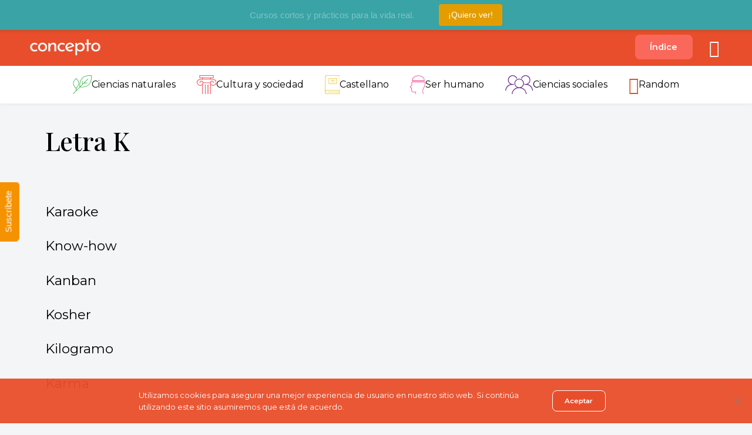

--- FILE ---
content_type: text/html
request_url: https://concepto.de/letra-k/
body_size: 12133
content:
<!doctype html>
<html lang="es">

<head>
	
	<meta charset="UTF-8">
	<meta name="viewport" content="width=device-width, initial-scale=1, maximum-scale=1">
	<link rel="profile" href="https://gmpg.org/xfn/11">
	<link rel="preconnect" href="https://fonts.googleapis.com">
	<link rel="preconnect" href="https://fonts.gstatic.com" crossorigin>
	<link href="https://fonts.googleapis.com/css2?family=Montserrat:ital,wght@0,400;0,600;1,400;1,600&family=Playfair+Display:wght@500;700&display=swap" rel="stylesheet">

	<!-- cookie consent -->
	<script type="text/javascript" src="https://cache.consentframework.com/js/pa/37042/c/JXvVf/stub"></script>
	<script type="text/javascript" src="https://choices.consentframework.com/js/pa/37042/c/JXvVf/cmp" async></script>


	<!-- Begin 33Across SiteCTRL -->
	<script>
		var Tynt = Tynt || [];
		Tynt.push('cjwIr8jq0r47Iqacwqm_6r');
		(function() {
			var h, s = document.createElement('script');
			s.src = 'https://cdn.tynt.com/ti.js';
			h = document.getElementsByTagName('script')[0];
			h.parentNode.insertBefore(s, h);
		})();
	</script>
	<!-- End 33Across SiteCTRL -->

	
	<title>Letra K - Concepto</title>
<meta name="dc.title" content="Letra K - Concepto">
<meta name="dc.relation" content="https://concepto.de/letra-k/">
<meta name="dc.source" content="https://concepto.de/">
<meta name="dc.language" content="es_ES">
<meta name="robots" content="index, follow, max-snippet:-1, max-image-preview:large, max-video-preview:-1">
<link rel="canonical" href="https://concepto.de/letra-k/">
<meta property="og:url" content="https://concepto.de/letra-k/">
<meta property="og:site_name" content="Concepto">
<meta property="og:locale" content="es_ES">
<meta property="og:type" content="article">
<meta property="og:title" content="Letra K - Concepto">
<meta property="fb:pages" content="">
<meta property="fb:admins" content="">
<meta property="fb:app_id" content="">
<meta name="twitter:card" content="summary">
<meta name="twitter:title" content="Letra K - Concepto">
<link rel='dns-prefetch' href='//cdnjs.cloudflare.com' />
<link rel="alternate" title="oEmbed (JSON)" type="application/json+oembed" href="https://concepto.de/wp-json/oembed/1.0/embed?url=https%3A%2F%2Fconcepto.de%2Fletra-k%2F" />
<link rel="alternate" title="oEmbed (XML)" type="text/xml+oembed" href="https://concepto.de/wp-json/oembed/1.0/embed?url=https%3A%2F%2Fconcepto.de%2Fletra-k%2F&#038;format=xml" />
<style id='wp-img-auto-sizes-contain-inline-css'>
img:is([sizes=auto i],[sizes^="auto," i]){contain-intrinsic-size:3000px 1500px}
/*# sourceURL=wp-img-auto-sizes-contain-inline-css */
</style>
<style id='wp-block-library-inline-css'>
:root{--wp-block-synced-color:#7a00df;--wp-block-synced-color--rgb:122,0,223;--wp-bound-block-color:var(--wp-block-synced-color);--wp-editor-canvas-background:#ddd;--wp-admin-theme-color:#007cba;--wp-admin-theme-color--rgb:0,124,186;--wp-admin-theme-color-darker-10:#006ba1;--wp-admin-theme-color-darker-10--rgb:0,107,160.5;--wp-admin-theme-color-darker-20:#005a87;--wp-admin-theme-color-darker-20--rgb:0,90,135;--wp-admin-border-width-focus:2px}@media (min-resolution:192dpi){:root{--wp-admin-border-width-focus:1.5px}}.wp-element-button{cursor:pointer}:root .has-very-light-gray-background-color{background-color:#eee}:root .has-very-dark-gray-background-color{background-color:#313131}:root .has-very-light-gray-color{color:#eee}:root .has-very-dark-gray-color{color:#313131}:root .has-vivid-green-cyan-to-vivid-cyan-blue-gradient-background{background:linear-gradient(135deg,#00d084,#0693e3)}:root .has-purple-crush-gradient-background{background:linear-gradient(135deg,#34e2e4,#4721fb 50%,#ab1dfe)}:root .has-hazy-dawn-gradient-background{background:linear-gradient(135deg,#faaca8,#dad0ec)}:root .has-subdued-olive-gradient-background{background:linear-gradient(135deg,#fafae1,#67a671)}:root .has-atomic-cream-gradient-background{background:linear-gradient(135deg,#fdd79a,#004a59)}:root .has-nightshade-gradient-background{background:linear-gradient(135deg,#330968,#31cdcf)}:root .has-midnight-gradient-background{background:linear-gradient(135deg,#020381,#2874fc)}:root{--wp--preset--font-size--normal:16px;--wp--preset--font-size--huge:42px}.has-regular-font-size{font-size:1em}.has-larger-font-size{font-size:2.625em}.has-normal-font-size{font-size:var(--wp--preset--font-size--normal)}.has-huge-font-size{font-size:var(--wp--preset--font-size--huge)}.has-text-align-center{text-align:center}.has-text-align-left{text-align:left}.has-text-align-right{text-align:right}.has-fit-text{white-space:nowrap!important}#end-resizable-editor-section{display:none}.aligncenter{clear:both}.items-justified-left{justify-content:flex-start}.items-justified-center{justify-content:center}.items-justified-right{justify-content:flex-end}.items-justified-space-between{justify-content:space-between}.screen-reader-text{border:0;clip-path:inset(50%);height:1px;margin:-1px;overflow:hidden;padding:0;position:absolute;width:1px;word-wrap:normal!important}.screen-reader-text:focus{background-color:#ddd;clip-path:none;color:#444;display:block;font-size:1em;height:auto;left:5px;line-height:normal;padding:15px 23px 14px;text-decoration:none;top:5px;width:auto;z-index:100000}html :where(.has-border-color){border-style:solid}html :where([style*=border-top-color]){border-top-style:solid}html :where([style*=border-right-color]){border-right-style:solid}html :where([style*=border-bottom-color]){border-bottom-style:solid}html :where([style*=border-left-color]){border-left-style:solid}html :where([style*=border-width]){border-style:solid}html :where([style*=border-top-width]){border-top-style:solid}html :where([style*=border-right-width]){border-right-style:solid}html :where([style*=border-bottom-width]){border-bottom-style:solid}html :where([style*=border-left-width]){border-left-style:solid}html :where(img[class*=wp-image-]){height:auto;max-width:100%}:where(figure){margin:0 0 1em}html :where(.is-position-sticky){--wp-admin--admin-bar--position-offset:var(--wp-admin--admin-bar--height,0px)}@media screen and (max-width:600px){html :where(.is-position-sticky){--wp-admin--admin-bar--position-offset:0px}}

/*# sourceURL=wp-block-library-inline-css */
</style><style id='global-styles-inline-css'>
:root{--wp--preset--aspect-ratio--square: 1;--wp--preset--aspect-ratio--4-3: 4/3;--wp--preset--aspect-ratio--3-4: 3/4;--wp--preset--aspect-ratio--3-2: 3/2;--wp--preset--aspect-ratio--2-3: 2/3;--wp--preset--aspect-ratio--16-9: 16/9;--wp--preset--aspect-ratio--9-16: 9/16;--wp--preset--color--black: #000000;--wp--preset--color--cyan-bluish-gray: #abb8c3;--wp--preset--color--white: #ffffff;--wp--preset--color--pale-pink: #f78da7;--wp--preset--color--vivid-red: #cf2e2e;--wp--preset--color--luminous-vivid-orange: #ff6900;--wp--preset--color--luminous-vivid-amber: #fcb900;--wp--preset--color--light-green-cyan: #7bdcb5;--wp--preset--color--vivid-green-cyan: #00d084;--wp--preset--color--pale-cyan-blue: #8ed1fc;--wp--preset--color--vivid-cyan-blue: #0693e3;--wp--preset--color--vivid-purple: #9b51e0;--wp--preset--color--theme-primary: #000000;--wp--preset--color--theme-green: #339966;--wp--preset--color--theme-red: #ff0000;--wp--preset--color--theme-blue: #3366ff;--wp--preset--color--theme-light-green: #f4ffea;--wp--preset--color--theme-lilac: #cc99ff;--wp--preset--color--theme-orange: #ff6600;--wp--preset--color--theme-white: #ffffff;--wp--preset--color--theme-cool-grey: rgba(45,70,185,0.1);--wp--preset--gradient--vivid-cyan-blue-to-vivid-purple: linear-gradient(135deg,rgb(6,147,227) 0%,rgb(155,81,224) 100%);--wp--preset--gradient--light-green-cyan-to-vivid-green-cyan: linear-gradient(135deg,rgb(122,220,180) 0%,rgb(0,208,130) 100%);--wp--preset--gradient--luminous-vivid-amber-to-luminous-vivid-orange: linear-gradient(135deg,rgb(252,185,0) 0%,rgb(255,105,0) 100%);--wp--preset--gradient--luminous-vivid-orange-to-vivid-red: linear-gradient(135deg,rgb(255,105,0) 0%,rgb(207,46,46) 100%);--wp--preset--gradient--very-light-gray-to-cyan-bluish-gray: linear-gradient(135deg,rgb(238,238,238) 0%,rgb(169,184,195) 100%);--wp--preset--gradient--cool-to-warm-spectrum: linear-gradient(135deg,rgb(74,234,220) 0%,rgb(151,120,209) 20%,rgb(207,42,186) 40%,rgb(238,44,130) 60%,rgb(251,105,98) 80%,rgb(254,248,76) 100%);--wp--preset--gradient--blush-light-purple: linear-gradient(135deg,rgb(255,206,236) 0%,rgb(152,150,240) 100%);--wp--preset--gradient--blush-bordeaux: linear-gradient(135deg,rgb(254,205,165) 0%,rgb(254,45,45) 50%,rgb(107,0,62) 100%);--wp--preset--gradient--luminous-dusk: linear-gradient(135deg,rgb(255,203,112) 0%,rgb(199,81,192) 50%,rgb(65,88,208) 100%);--wp--preset--gradient--pale-ocean: linear-gradient(135deg,rgb(255,245,203) 0%,rgb(182,227,212) 50%,rgb(51,167,181) 100%);--wp--preset--gradient--electric-grass: linear-gradient(135deg,rgb(202,248,128) 0%,rgb(113,206,126) 100%);--wp--preset--gradient--midnight: linear-gradient(135deg,rgb(2,3,129) 0%,rgb(40,116,252) 100%);--wp--preset--font-size--small: 13px;--wp--preset--font-size--medium: 18px;--wp--preset--font-size--large: 23px;--wp--preset--font-size--x-large: 42px;--wp--preset--font-size--regular: 16px;--wp--preset--font-size--larger: 27px;--wp--preset--font-size--2-xl: 33px;--wp--preset--font-size--3-xl: 36px;--wp--preset--font-size--4-xl: 40px;--wp--preset--font-size--5-xl: 48px;--wp--preset--spacing--20: 0.44rem;--wp--preset--spacing--30: 0.67rem;--wp--preset--spacing--40: 1rem;--wp--preset--spacing--50: 1.5rem;--wp--preset--spacing--60: 2.25rem;--wp--preset--spacing--70: 3.38rem;--wp--preset--spacing--80: 5.06rem;--wp--preset--shadow--natural: 6px 6px 9px rgba(0, 0, 0, 0.2);--wp--preset--shadow--deep: 12px 12px 50px rgba(0, 0, 0, 0.4);--wp--preset--shadow--sharp: 6px 6px 0px rgba(0, 0, 0, 0.2);--wp--preset--shadow--outlined: 6px 6px 0px -3px rgb(255, 255, 255), 6px 6px rgb(0, 0, 0);--wp--preset--shadow--crisp: 6px 6px 0px rgb(0, 0, 0);}:where(.is-layout-flex){gap: 0.5em;}:where(.is-layout-grid){gap: 0.5em;}body .is-layout-flex{display: flex;}.is-layout-flex{flex-wrap: wrap;align-items: center;}.is-layout-flex > :is(*, div){margin: 0;}body .is-layout-grid{display: grid;}.is-layout-grid > :is(*, div){margin: 0;}:where(.wp-block-columns.is-layout-flex){gap: 2em;}:where(.wp-block-columns.is-layout-grid){gap: 2em;}:where(.wp-block-post-template.is-layout-flex){gap: 1.25em;}:where(.wp-block-post-template.is-layout-grid){gap: 1.25em;}.has-black-color{color: var(--wp--preset--color--black) !important;}.has-cyan-bluish-gray-color{color: var(--wp--preset--color--cyan-bluish-gray) !important;}.has-white-color{color: var(--wp--preset--color--white) !important;}.has-pale-pink-color{color: var(--wp--preset--color--pale-pink) !important;}.has-vivid-red-color{color: var(--wp--preset--color--vivid-red) !important;}.has-luminous-vivid-orange-color{color: var(--wp--preset--color--luminous-vivid-orange) !important;}.has-luminous-vivid-amber-color{color: var(--wp--preset--color--luminous-vivid-amber) !important;}.has-light-green-cyan-color{color: var(--wp--preset--color--light-green-cyan) !important;}.has-vivid-green-cyan-color{color: var(--wp--preset--color--vivid-green-cyan) !important;}.has-pale-cyan-blue-color{color: var(--wp--preset--color--pale-cyan-blue) !important;}.has-vivid-cyan-blue-color{color: var(--wp--preset--color--vivid-cyan-blue) !important;}.has-vivid-purple-color{color: var(--wp--preset--color--vivid-purple) !important;}.has-black-background-color{background-color: var(--wp--preset--color--black) !important;}.has-cyan-bluish-gray-background-color{background-color: var(--wp--preset--color--cyan-bluish-gray) !important;}.has-white-background-color{background-color: var(--wp--preset--color--white) !important;}.has-pale-pink-background-color{background-color: var(--wp--preset--color--pale-pink) !important;}.has-vivid-red-background-color{background-color: var(--wp--preset--color--vivid-red) !important;}.has-luminous-vivid-orange-background-color{background-color: var(--wp--preset--color--luminous-vivid-orange) !important;}.has-luminous-vivid-amber-background-color{background-color: var(--wp--preset--color--luminous-vivid-amber) !important;}.has-light-green-cyan-background-color{background-color: var(--wp--preset--color--light-green-cyan) !important;}.has-vivid-green-cyan-background-color{background-color: var(--wp--preset--color--vivid-green-cyan) !important;}.has-pale-cyan-blue-background-color{background-color: var(--wp--preset--color--pale-cyan-blue) !important;}.has-vivid-cyan-blue-background-color{background-color: var(--wp--preset--color--vivid-cyan-blue) !important;}.has-vivid-purple-background-color{background-color: var(--wp--preset--color--vivid-purple) !important;}.has-black-border-color{border-color: var(--wp--preset--color--black) !important;}.has-cyan-bluish-gray-border-color{border-color: var(--wp--preset--color--cyan-bluish-gray) !important;}.has-white-border-color{border-color: var(--wp--preset--color--white) !important;}.has-pale-pink-border-color{border-color: var(--wp--preset--color--pale-pink) !important;}.has-vivid-red-border-color{border-color: var(--wp--preset--color--vivid-red) !important;}.has-luminous-vivid-orange-border-color{border-color: var(--wp--preset--color--luminous-vivid-orange) !important;}.has-luminous-vivid-amber-border-color{border-color: var(--wp--preset--color--luminous-vivid-amber) !important;}.has-light-green-cyan-border-color{border-color: var(--wp--preset--color--light-green-cyan) !important;}.has-vivid-green-cyan-border-color{border-color: var(--wp--preset--color--vivid-green-cyan) !important;}.has-pale-cyan-blue-border-color{border-color: var(--wp--preset--color--pale-cyan-blue) !important;}.has-vivid-cyan-blue-border-color{border-color: var(--wp--preset--color--vivid-cyan-blue) !important;}.has-vivid-purple-border-color{border-color: var(--wp--preset--color--vivid-purple) !important;}.has-vivid-cyan-blue-to-vivid-purple-gradient-background{background: var(--wp--preset--gradient--vivid-cyan-blue-to-vivid-purple) !important;}.has-light-green-cyan-to-vivid-green-cyan-gradient-background{background: var(--wp--preset--gradient--light-green-cyan-to-vivid-green-cyan) !important;}.has-luminous-vivid-amber-to-luminous-vivid-orange-gradient-background{background: var(--wp--preset--gradient--luminous-vivid-amber-to-luminous-vivid-orange) !important;}.has-luminous-vivid-orange-to-vivid-red-gradient-background{background: var(--wp--preset--gradient--luminous-vivid-orange-to-vivid-red) !important;}.has-very-light-gray-to-cyan-bluish-gray-gradient-background{background: var(--wp--preset--gradient--very-light-gray-to-cyan-bluish-gray) !important;}.has-cool-to-warm-spectrum-gradient-background{background: var(--wp--preset--gradient--cool-to-warm-spectrum) !important;}.has-blush-light-purple-gradient-background{background: var(--wp--preset--gradient--blush-light-purple) !important;}.has-blush-bordeaux-gradient-background{background: var(--wp--preset--gradient--blush-bordeaux) !important;}.has-luminous-dusk-gradient-background{background: var(--wp--preset--gradient--luminous-dusk) !important;}.has-pale-ocean-gradient-background{background: var(--wp--preset--gradient--pale-ocean) !important;}.has-electric-grass-gradient-background{background: var(--wp--preset--gradient--electric-grass) !important;}.has-midnight-gradient-background{background: var(--wp--preset--gradient--midnight) !important;}.has-small-font-size{font-size: var(--wp--preset--font-size--small) !important;}.has-medium-font-size{font-size: var(--wp--preset--font-size--medium) !important;}.has-large-font-size{font-size: var(--wp--preset--font-size--large) !important;}.has-x-large-font-size{font-size: var(--wp--preset--font-size--x-large) !important;}
/*# sourceURL=global-styles-inline-css */
</style>

<style id='classic-theme-styles-inline-css'>
/*! This file is auto-generated */
.wp-block-button__link{color:#fff;background-color:#32373c;border-radius:9999px;box-shadow:none;text-decoration:none;padding:calc(.667em + 2px) calc(1.333em + 2px);font-size:1.125em}.wp-block-file__button{background:#32373c;color:#fff;text-decoration:none}
/*# sourceURL=/wp-includes/css/classic-themes.min.css */
</style>
<link rel='stylesheet' id='contact-form-7-css' href='https://concepto.de/wp-content/cache/autoptimize/css/autoptimize_single_64ac31699f5326cb3c76122498b76f66.css' media='all' />
<link rel='stylesheet' id='cookie-notice-front-css' href='https://concepto.de/wp-content/plugins/cookie-notice/css/front.min.css' media='all' />
<link rel='stylesheet' id='concepto-style-css' href='https://concepto.de/wp-content/cache/autoptimize/css/autoptimize_single_79bae6167bc84e27955497c71c435df2.css' media='all' />
<link rel='stylesheet' id='swiper-css' href='https://cdnjs.cloudflare.com/ajax/libs/Swiper/11.0.5/swiper-bundle.min.css' media='all' />
<link rel='stylesheet' id='wpdreams-asl-basic-css' href='https://concepto.de/wp-content/cache/autoptimize/css/autoptimize_single_0c80eea46a2695f4a89f7e8df5b4b94c.css' media='all' />
<style id='wpdreams-asl-basic-inline-css'>

					div[id*='ajaxsearchlitesettings'].searchsettings .asl_option_inner label {
						font-size: 0px !important;
						color: rgba(0, 0, 0, 0);
					}
					div[id*='ajaxsearchlitesettings'].searchsettings .asl_option_inner label:after {
						font-size: 11px !important;
						position: absolute;
						top: 0;
						left: 0;
						z-index: 1;
					}
					.asl_w_container {
						width: 100%;
						margin: 0px 0px 0px 0px;
						min-width: 200px;
					}
					div[id*='ajaxsearchlite'].asl_m {
						width: 100%;
					}
					div[id*='ajaxsearchliteres'].wpdreams_asl_results div.resdrg span.highlighted {
						font-weight: bold;
						color: rgba(217, 49, 43, 1);
						background-color: rgba(238, 238, 238, 1);
					}
					div[id*='ajaxsearchliteres'].wpdreams_asl_results .results img.asl_image {
						width: 70px;
						height: 70px;
						object-fit: cover;
					}
					div[id*='ajaxsearchlite'].asl_r .results {
						max-height: none;
					}
					div[id*='ajaxsearchlite'].asl_r {
						position: absolute;
					}
				
						div.asl_r.asl_w.vertical .results .item::after {
							display: block;
							position: absolute;
							bottom: 0;
							content: '';
							height: 1px;
							width: 100%;
							background: #D8D8D8;
						}
						div.asl_r.asl_w.vertical .results .item.asl_last_item::after {
							display: none;
						}
					
/*# sourceURL=wpdreams-asl-basic-inline-css */
</style>
<link rel='stylesheet' id='wpdreams-asl-instance-css' href='https://concepto.de/wp-content/cache/autoptimize/css/autoptimize_single_3174c6856a9a534d015e5e43547daacd.css' media='all' />
<link rel='stylesheet' id='sib-front-css-css' href='https://concepto.de/wp-content/cache/autoptimize/css/autoptimize_single_af1456e33d7180e00002f436e794138b.css' media='all' />
<script id="cookie-notice-front-js-before">
var cnArgs = {"ajaxUrl":"https:\/\/concepto.de\/wp-admin\/admin-ajax.php","nonce":"4a5949a446","hideEffect":"fade","position":"bottom","onScroll":false,"onScrollOffset":100,"onClick":false,"cookieName":"cookie_notice_accepted","cookieTime":2592000,"cookieTimeRejected":2592000,"globalCookie":false,"redirection":false,"cache":false,"revokeCookies":false,"revokeCookiesOpt":"automatic"};

//# sourceURL=cookie-notice-front-js-before
</script>
<script src="https://concepto.de/wp-content/plugins/cookie-notice/js/front.min.js" id="cookie-notice-front-js"></script>
<script id="concepto-essential-js-extra">
var conceptoSite = {"url":"https://concepto.de","themeDir":"https://concepto.de/wp-content/themes/concepto_v5"};
//# sourceURL=concepto-essential-js-extra
</script>
<script src="https://concepto.de/wp-content/themes/concepto_v5/js/essential.js" id="concepto-essential-js"></script>
<script src="https://cdnjs.cloudflare.com/ajax/libs/Swiper/11.0.5/swiper-bundle.min.js" id="swiper-js"></script>
<script src="https://concepto.de/wp-content/themes/concepto_v5/js/slider-init.js" id="slider-init-js"></script>
<link rel="https://api.w.org/" href="https://concepto.de/wp-json/" /><link rel="alternate" title="JSON" type="application/json" href="https://concepto.de/wp-json/wp/v2/pages/4033" /><link rel="EditURI" type="application/rsd+xml" title="RSD" href="https://concepto.de/xmlrpc.php?rsd" />
<meta name="generator" content="WordPress 6.9" />
<link rel='shortlink' href='https://concepto.de/?p=4033' />
				<link rel="preconnect" href="https://fonts.gstatic.com" crossorigin />
				<link rel="preload" as="style" href="//fonts.googleapis.com/css?family=Open+Sans&display=swap" />
								<link rel="stylesheet" href="//fonts.googleapis.com/css?family=Open+Sans&display=swap" media="all" />
				<script type="text/javascript" src="https://cdn.brevo.com/js/sdk-loader.js" async></script>
<script type="text/javascript">
  window.Brevo = window.Brevo || [];
  window.Brevo.push(['init', {"client_key":"t1k2kgxdjc1knrb5kx47w34q","email_id":null,"push":{"customDomain":"https:\/\/concepto.de\/wp-content\/plugins\/mailin\/"},"service_worker_url":"sw.js?key=${key}","frame_url":"brevo-frame.html"}]);
</script>		<style type="text/css">
					.site-title,
			.site-description {
				position: absolute;
				clip: rect(1px, 1px, 1px, 1px);
				}
					</style>
				<style id="wp-custom-css">
			/* estilo a botonoes de suscripción y redes */


#subscribe {
  display: flex;
  flex-direction: column;
  gap: 10px; /* margen entre los botones */
	margin-bottom: -20px;
}

#subscribe button {
  background-color: #e84e2b; /* naranja base */
  color: white;
  border: none;
  padding: 12px 16px;
  border-radius: 8px;
  font-size: 16px;
  cursor: pointer;
  transition: background-color 0.3s ease;
  text-align: left;
	align-self: flex-start;
}

#subscribe button:hover {
  background-color: #f67356; /* tono más oscuro al hacer hover */
}


/* fix margenes de ads en mobile */

.entry-content .ad-container { 
padding-bottom: 10px !important;
padding-top: 1.4em !important;
margin-bottom: 2.5em !important;
 }


/* fix scroll */

body, html { 
overflow-x: hidden !important;
 }

/* instagram feed */

.follow-us {
    margin-top: 0;
	margin-bottom: 0;
	grid-column: 1/-1;
}

#sb_instagram .sbi_no_js img{
	display: block !important;
}

/* contact page */

textarea.wpcf7-form-control.wpcf7-textarea, textarea.wpcf7-form-control.wpcf7- {
    margin-top: 1em;
    margin-bottom: 1.2em;
}

article.post-4216 {
    max-width: 30em;
    margin: 0 auto;
}

article.post-4216 input[type="text"], article.post-4216 input[type="email"] {
    width: 100%;
}

.archive-description a {
    color: white;
}

/* Ads */

.ads-float-mobile {
  position: fixed;
	bottom: 0;
	text-align: center;
	width: 100vw;
	z-index: 9991;
	left:0;
	margin-bottom: -1.52rem;
}


/* fondo cover autor */

body.author .archive-cover{
 background: url(https://concepto.de/wp-content/uploads/2021/pizarra2.jpg);
	background-size: cover;
	background-repeat: no-repeat;
	background-position: center;
}

/* impresion */

@media print {
	.site-header,
	.single .entry-footer,
	.related-posts,
	#comment-post{
		display: none;
	}
}



/* nuevos cambios */

.section.layout--search .container {
    max-width: 72rem;
}

.rsbtn .reading-duration {
    font-size: 14px;
    margin-top: 0.2em;
	}


.wpcf7 form .wpcf7-response-output {
    border-top: 0; 
}

.menu-mobile-container li.menu-item-has-children {
		padding: 0.5em 2em 0.5em 0;
}

@media only screen and (min-width: 780px) {
	.section.layout--search .content {
			padding: 0 10rem;
	}
}

@media only screen and (max-width: 780px) {
	.swiper-pagination {
	  display: none;
	}
	.slider.posts-slider {
    padding-left: 20px;
	}
}

/* márgenes en ads */

.sidebarad1 {
		padding: 20px 0 5px 0;
}

.sidebarad2 {
		padding-top: 15px;
}

.adfixedbottom {
		margin-bottom:0;
}

.concepto-table{
	overflow-x: auto;
}

.ads-float-mobile{
	transform: translate3d(0,0,0);
	margin-bottom: 0 !important;
}

.rsbtn .rsbtn_play .rsbtn_left .rsbtn_text::after{
	content: none !important;
}

p.francesa {
  text-indent: -30px;
  padding-left: 40px
}

/* cookies europa */
.sd-cmp-2yAVI .sd-cmp-inD2m{
	flex-direction: row !important;
}
.sd-cmp-1bquj > .sd-cmp-1jLDJ{
	width: 100% !important;
}

/* otros retoques */
.cita a {
	color: #000 !important;
	text-decoration: none !important;
}

p.copete {
	margin-bottom: 0.9em;
}

.type-page .entry-content .wp-block-image:first-of-type img {
    aspect-ratio: auto;
}
    
.type-page .entry-content figure.wp-caption:first-of-type img {
        aspect-ratio: unset;
	}

.sd-cmp-1jcua {
        display: none !important;
	}

.cookie-notice {
        display: none !important;
	}

.rs_addtools, .rsbtn {
    margin-bottom: 10px !important;
    box-sizing: content-box !important;
		</style>
		
	<!-- favicon -->

	<link rel="apple-touch-icon" sizes="57x57" href="https://concepto.de/wp-content/themes/concepto_v5/favicon/apple-icon-57x57.png">
	<link rel="apple-touch-icon" sizes="60x60" href="https://concepto.de/wp-content/themes/concepto_v5/favicon/apple-icon-60x60.png">
	<link rel="apple-touch-icon" sizes="72x72" href="https://concepto.de/wp-content/themes/concepto_v5/favicon/apple-icon-72x72.png">
	<link rel="apple-touch-icon" sizes="76x76" href="https://concepto.de/wp-content/themes/concepto_v5/favicon/apple-icon-76x76.png">
	<link rel="apple-touch-icon" sizes="114x114" href="https://concepto.de/wp-content/themes/concepto_v5/favicon/apple-icon-114x114.png">
	<link rel="apple-touch-icon" sizes="120x120" href="https://concepto.de/wp-content/themes/concepto_v5/favicon/apple-icon-120x120.png">
	<link rel="apple-touch-icon" sizes="144x144" href="https://concepto.de/wp-content/themes/concepto_v5/favicon/apple-icon-144x144.png">
	<link rel="apple-touch-icon" sizes="152x152" href="https://concepto.de/wp-content/themes/concepto_v5/favicon/apple-icon-152x152.png">
	<link rel="apple-touch-icon" sizes="180x180" href="https://concepto.de/wp-content/themes/concepto_v5/favicon/apple-icon-180x180.png">
	<link rel="icon" type="image/png" sizes="192x192" href="https://concepto.de/wp-content/themes/concepto_v5/favicon/android-icon-192x192.png">
	<link rel="icon" type="image/png" sizes="32x32" href="https://concepto.de/wp-content/themes/concepto_v5/favicon/favicon-32x32.png">
	<link rel="icon" type="image/png" sizes="96x96" href="https://concepto.de/wp-content/themes/concepto_v5/favicon/favicon-96x96.png">
	<link rel="icon" type="image/png" sizes="16x16" href="https://concepto.de/wp-content/themes/concepto_v5/favicon/favicon-16x16.png">
	<link rel="manifest" href="https://concepto.de/wp-content/themes/concepto_v5/manifest.json">
	<meta name="msapplication-TileColor" content="#ffffff">
	<meta name="msapplication-TileImage" content="https://concepto.de/wp-content/themes/concepto_v5/favicon/ms-icon-144x144.png">
	<meta name="theme-color" content="#ffffff">

	
		<!-- Google GA4 (gtag.js) -->
		<script async src="https://www.googletagmanager.com/gtag/js?id=G-2CGMNF21YZ"></script>
		<script>
			window.dataLayer = window.dataLayer || [];

			function gtag() {
				dataLayer.push(arguments);
			}
			gtag('js', new Date());

			gtag('config', 'G-2CGMNF21YZ');
		</script>

	
	

	
</head>

<body class="wp-singular page-template-default page page-id-4033 wp-custom-logo wp-theme-concepto_v5 cookies-not-set no-sidebar desktop">
		
	
	
	

	<div id="page" class="site">

		<a class="skip-link screen-reader-text" href="#primary">Skip to content</a>

		<header id="masthead" class="site-header">
			<div class="site-branding">
				<a href="https://concepto.de/" class="custom-logo-link" rel="home"><img src="https://concepto.de/wp-content/uploads/2021/08/logo.svg" class="custom-logo" alt="Concepto" decoding="async" /></a>					<p class="site-title"><a href="https://concepto.de/" rel="home">Concepto</a></p>
									<p class="site-description">© 2013-2023 Enciclopedia Concepto. Todos los derechos reservados.</p>
							</div><!-- .site-branding -->
			<!-- index -->
			<nav id="site-index" class="site-index">
				<ul class="index-wrapper menu">
					<li class="menu-item-has-children">
						<a href="#">Índice</a>
						<ul class="sub-menu">
							<li><a href="https://concepto.de/letra-a/">a</a></li>
							<li><a href="https://concepto.de/letra-b/">b</a></li>
							<li><a href="https://concepto.de/letra-c/">c</a></li>
							<li><a href="https://concepto.de/letra-d/">d</a></li>
							<li><a href="https://concepto.de/letra-e/">e</a></li>
							<li><a href="https://concepto.de/letra-f/">f</a></li>
							<li><a href="https://concepto.de/letra-g/">g</a></li>
							<li><a href="https://concepto.de/letra-h/">h</a></li>
							<li><a href="https://concepto.de/letra-i/">i</a></li>
							<li><a href="https://concepto.de/letra-j/">j</a></li>
							<li><a href="https://concepto.de/letra-k/">k</a></li>
							<li><a href="https://concepto.de/letra-l/">l</a></li>
							<li><a href="https://concepto.de/letra-m/">m</a></li>
							<li><a href="https://concepto.de/letra-n/">n</a></li>
							<li><a href="https://concepto.de/letra-o/">o</a></li>
							<li><a href="https://concepto.de/letra-p/">p</a></li>
							<li><a href="https://concepto.de/letra-q/">q</a></li>
							<li><a href="https://concepto.de/letra-r/">r</a></li>
							<li><a href="https://concepto.de/letra-s/">s</a></li>
							<li><a href="https://concepto.de/letra-t/">t</a></li>
							<li><a href="https://concepto.de/letra-u/">u</a></li>
							<li><a href="https://concepto.de/letra-v/">v</a></li>
							<li><a href="https://concepto.de/letra-w/">w</a></li>
							<li><a href="https://concepto.de/letra-x/">x</a></li>
							<li><a href="https://concepto.de/letra-y/">y</a></li>
							<li><a href="https://concepto.de/letra-z/">z</a></li>
						</ul>
					</li>
				</ul>
				<button class="index-toggle">Índice</button>
			</nav>

							<div class="header-search">
					<form class="searchform" method="get" action="https://concepto.de/">
    <input type="search" class="search-field" name="s" placeholder="Buscar concepto" value="">
    <!-- <input type="submit" value="Buscar"> -->
    <button class="submit-search" type="submit">Buscar</button>
</form>					<button class="button search-toggle"><span class="icon icon-search"></span></button>
				</div>
			
			<button class="menu-toggle" aria-controls="primary-menu" aria-expanded="false"><span>
					Primary Menu				</span></button>

			<nav id="site-navigation" class="main-navigation">

				<div class="menu-menu-2-container"><ul id="primary-menu" class="menu"><li id="menu-item-38070" class="menu-item menu-item-type-taxonomy menu-item-object-category menu-item-has-children menu-item-38070" style="border-color:#39b54a;"><a href="https://concepto.de/categoria/ciencias-naturales/"><span class="menu-item-icon"><noscript><img width="1" height="1" src="https://concepto.de/wp-content/uploads/2021/08/ciencias-naturales.svg" class="attachment-thumbnail size-thumbnail" alt="" decoding="async" /></noscript><img width="1" height="1" src='data:image/svg+xml,%3Csvg%20xmlns=%22http://www.w3.org/2000/svg%22%20viewBox=%220%200%201%201%22%3E%3C/svg%3E' data-src="https://concepto.de/wp-content/uploads/2021/08/ciencias-naturales.svg" class="lazyload attachment-thumbnail size-thumbnail" alt="" decoding="async" /></span><span>Ciencias naturales</span></a>
<ul class="sub-menu level-1">
	<li id="menu-item-38099" class="menu-item menu-item-type-taxonomy menu-item-object-category menu-item-38099"><a href="https://concepto.de/categoria/ciencias-naturales/animales/"><span>Animales</span></a></li>
	<li id="menu-item-38075" class="menu-item menu-item-type-taxonomy menu-item-object-category menu-item-38075"><a href="https://concepto.de/categoria/ciencias-naturales/astronomia/"><span>Astronomía</span></a></li>
	<li id="menu-item-38076" class="menu-item menu-item-type-taxonomy menu-item-object-category menu-item-38076"><a href="https://concepto.de/categoria/ciencias-naturales/biologia/"><span>Biología</span></a></li>
	<li id="menu-item-38100" class="menu-item menu-item-type-taxonomy menu-item-object-category menu-item-38100"><a href="https://concepto.de/categoria/ciencias-naturales/ecologia/"><span>Ecología</span></a></li>
	<li id="menu-item-38077" class="menu-item menu-item-type-taxonomy menu-item-object-category menu-item-38077"><a href="https://concepto.de/categoria/ciencias-naturales/fisica/"><span>Física</span></a></li>
	<li id="menu-item-38079" class="menu-item menu-item-type-taxonomy menu-item-object-category menu-item-38079"><a href="https://concepto.de/categoria/ciencias-naturales/matematica/"><span>Matemática</span></a></li>
	<li id="menu-item-38080" class="menu-item menu-item-type-taxonomy menu-item-object-category menu-item-38080"><a href="https://concepto.de/categoria/ciencias-naturales/quimica/"><span>Química</span></a></li>
</ul>
</li>
<li id="menu-item-38072" class="menu-item menu-item-type-taxonomy menu-item-object-category menu-item-has-children menu-item-38072" style="border-color:#ed1c24;"><a href="https://concepto.de/categoria/sociedad/"><span class="menu-item-icon"><noscript><img width="1" height="1" src="https://concepto.de/wp-content/uploads/2021/08/cultura-y-sociedad.svg" class="attachment-thumbnail size-thumbnail" alt="" decoding="async" /></noscript><img width="1" height="1" src='data:image/svg+xml,%3Csvg%20xmlns=%22http://www.w3.org/2000/svg%22%20viewBox=%220%200%201%201%22%3E%3C/svg%3E' data-src="https://concepto.de/wp-content/uploads/2021/08/cultura-y-sociedad.svg" class="lazyload attachment-thumbnail size-thumbnail" alt="" decoding="async" /></span><span>Cultura y sociedad</span></a>
<ul class="sub-menu level-1">
	<li id="menu-item-38084" class="menu-item menu-item-type-taxonomy menu-item-object-category menu-item-38084"><a href="https://concepto.de/categoria/sociedad/arte/"><span>Arte</span></a></li>
	<li id="menu-item-38085" class="menu-item menu-item-type-taxonomy menu-item-object-category menu-item-38085"><a href="https://concepto.de/categoria/sociedad/conocimiento/"><span>Conocimiento</span></a></li>
	<li id="menu-item-38086" class="menu-item menu-item-type-taxonomy menu-item-object-category menu-item-38086"><a href="https://concepto.de/categoria/sociedad/cultura/"><span>Cultura</span></a></li>
	<li id="menu-item-38089" class="menu-item menu-item-type-taxonomy menu-item-object-category menu-item-38089"><a href="https://concepto.de/categoria/sociedad/economia-y-finanzas/"><span>Economía y finanzas</span></a></li>
	<li id="menu-item-38090" class="menu-item menu-item-type-taxonomy menu-item-object-category menu-item-38090"><a href="https://concepto.de/categoria/sociedad/empresas-y-negocios/"><span>Empresas y negocios</span></a></li>
	<li id="menu-item-38091" class="menu-item menu-item-type-taxonomy menu-item-object-category menu-item-38091"><a href="https://concepto.de/categoria/sociedad/sociedad-sociedad/"><span>Sociedad</span></a></li>
	<li id="menu-item-38074" class="menu-item menu-item-type-taxonomy menu-item-object-category menu-item-38074"><a href="https://concepto.de/categoria/sociedad/tecnologia/"><span>Tecnología</span></a></li>
</ul>
</li>
<li id="menu-item-38154" class="menu-item menu-item-type-taxonomy menu-item-object-category menu-item-has-children menu-item-38154" style="border-color:#eccc42;"><a href="https://concepto.de/categoria/castellano/"><span class="menu-item-icon"><noscript><img width="1" height="1" src="https://concepto.de/wp-content/uploads/2021/08/literatura.svg" class="attachment-thumbnail size-thumbnail" alt="" decoding="async" /></noscript><img width="1" height="1" src='data:image/svg+xml,%3Csvg%20xmlns=%22http://www.w3.org/2000/svg%22%20viewBox=%220%200%201%201%22%3E%3C/svg%3E' data-src="https://concepto.de/wp-content/uploads/2021/08/literatura.svg" class="lazyload attachment-thumbnail size-thumbnail" alt="" decoding="async" /></span><span>Castellano</span></a>
<ul class="sub-menu level-1">
	<li id="menu-item-38104" class="menu-item menu-item-type-taxonomy menu-item-object-category menu-item-38104"><a href="https://concepto.de/categoria/castellano/lengua/"><span>Lengua</span></a></li>
	<li id="menu-item-38102" class="menu-item menu-item-type-taxonomy menu-item-object-category menu-item-38102"><a href="https://concepto.de/categoria/castellano/literatura/"><span>Literatura</span></a></li>
	<li id="menu-item-38106" class="menu-item menu-item-type-taxonomy menu-item-object-category menu-item-38106"><a href="https://concepto.de/categoria/castellano/textos/"><span>Textos</span></a></li>
</ul>
</li>
<li id="menu-item-38073" class="menu-item menu-item-type-taxonomy menu-item-object-category menu-item-has-children menu-item-38073" style="border-color:#ed1e79;"><a href="https://concepto.de/categoria/ser-humano/"><span class="menu-item-icon"><noscript><img width="1" height="1" src="https://concepto.de/wp-content/uploads/2021/08/ser-humano.svg" class="attachment-thumbnail size-thumbnail" alt="" decoding="async" /></noscript><img width="1" height="1" src='data:image/svg+xml,%3Csvg%20xmlns=%22http://www.w3.org/2000/svg%22%20viewBox=%220%200%201%201%22%3E%3C/svg%3E' data-src="https://concepto.de/wp-content/uploads/2021/08/ser-humano.svg" class="lazyload attachment-thumbnail size-thumbnail" alt="" decoding="async" /></span><span>Ser humano</span></a>
<ul class="sub-menu level-1">
	<li id="menu-item-38092" class="menu-item menu-item-type-taxonomy menu-item-object-category menu-item-38092"><a href="https://concepto.de/categoria/ser-humano/anatomia/"><span>Anatomía</span></a></li>
	<li id="menu-item-38093" class="menu-item menu-item-type-taxonomy menu-item-object-category menu-item-38093"><a href="https://concepto.de/categoria/ser-humano/psicologia/"><span>Psicología</span></a></li>
	<li id="menu-item-38094" class="menu-item menu-item-type-taxonomy menu-item-object-category menu-item-38094"><a href="https://concepto.de/categoria/ser-humano/salud/"><span>Salud</span></a></li>
	<li id="menu-item-38095" class="menu-item menu-item-type-taxonomy menu-item-object-category menu-item-38095"><a href="https://concepto.de/categoria/ser-humano/valores/"><span>Valores</span></a></li>
</ul>
</li>
<li id="menu-item-38071" class="menu-item menu-item-type-taxonomy menu-item-object-category menu-item-has-children menu-item-38071" style="border-color:#662d91;"><a href="https://concepto.de/categoria/ciencias-sociales/"><span class="menu-item-icon"><noscript><img width="1" height="1" src="https://concepto.de/wp-content/uploads/2021/08/ciencias-sociales.svg" class="attachment-thumbnail size-thumbnail" alt="" decoding="async" /></noscript><img width="1" height="1" src='data:image/svg+xml,%3Csvg%20xmlns=%22http://www.w3.org/2000/svg%22%20viewBox=%220%200%201%201%22%3E%3C/svg%3E' data-src="https://concepto.de/wp-content/uploads/2021/08/ciencias-sociales.svg" class="lazyload attachment-thumbnail size-thumbnail" alt="" decoding="async" /></span><span>Ciencias sociales</span></a>
<ul class="sub-menu level-1">
	<li id="menu-item-38088" class="menu-item menu-item-type-taxonomy menu-item-object-category menu-item-38088"><a href="https://concepto.de/categoria/ciencias-sociales/derecho/"><span>Derecho</span></a></li>
	<li id="menu-item-38081" class="menu-item menu-item-type-taxonomy menu-item-object-category menu-item-38081"><a href="https://concepto.de/categoria/ciencias-sociales/filosofia/"><span>Filosofía</span></a></li>
	<li id="menu-item-38082" class="menu-item menu-item-type-taxonomy menu-item-object-category menu-item-38082"><a href="https://concepto.de/categoria/ciencias-sociales/geografia/"><span>Geografía</span></a></li>
	<li id="menu-item-38083" class="menu-item menu-item-type-taxonomy menu-item-object-category menu-item-38083"><a href="https://concepto.de/categoria/ciencias-sociales/historia/"><span>Historia</span></a></li>
</ul>
</li>
<li id="menu-item-38097" class="random-cat menu-item menu-item-type-custom menu-item-object-custom menu-item-38097"><a href="https://concepto.de/?random=1"><span>Random</span></a></li>
</ul></div>			</nav><!-- #site-navigation -->

		</header><!-- #masthead -->

		<div class="main-sidebar-wrapper">
	<main id="primary" class="site-main">

		
<article id="post-4033" class="post-4033 page type-page status-publish hentry">
	<header class="entry-header">
		<h1 class="entry-title">Letra K</h1>	</header><!-- .entry-header -->

	
	<div class="entry-content">
		<ul class="listas" id="lcp_instance_0"><li><a href="https://concepto.de/karaoke/">Karaoke</a></li><li><a href="https://concepto.de/know-how/">Know-how</a></li><li><a href="https://concepto.de/kanban/">Kanban</a></li><li><a href="https://concepto.de/kosher/">Kosher</a></li><li><a href="https://concepto.de/kilogramo/">Kilogramo</a></li><li><a href="https://concepto.de/karma/">Karma</a></li></ul>
	</div><!-- .entry-content -->

	</article><!-- #post-4033 -->

	</main><!-- #main -->


</div><!-- .main-sec-wrapper -->

	
<div id="promo-bar">
<div class="promo-bar-inner">
<div class="promo-content">
<span class="promo-text" id="promo-text">Cursos cortos y prácticos para la vida real.</span>
<a href="https://habitts.com/?utm_source=concepto" class="promo-btn" target="_blank" rel="noopener noreferrer nofollow">¡Quiero ver!</a>
</div>
</div>
</div>
	
	
<style>
  #promo-bar {
    position: fixed;
    top: 0;
    left: 0;
    width: 100%;
    background-color: #39a3a5;
    color: #FFFFFF;
    font-family: "ProximaNova", sans-serif;
    z-index: 99999;
    padding: 0;
    box-sizing: border-box;
    box-shadow: 0 2px 4px rgba(0,0,0,0.1);
  }
	
	body.logged-in #promo-bar {
  display: none;
}
	body.logged-in {
  padding-top: 0;
}

  .promo-bar-inner {
    max-width: 1200px;
    margin: 0 auto;
    padding: 7px 16px;
    display: flex;
    justify-content: center;
    align-items: center;
  }

  .promo-content {
    max-width: 430px;
    width: 100%;
    display: flex;
    justify-content: space-between;
    align-items: center;
    flex-wrap: wrap;
    gap: 10px;
  }

  .promo-text {
    font-size: 15px;
    line-height: 1.4;
    margin: 0;
  }

  .promo-btn {
    background-color: #e49d00;
    color: #fff;
    padding: 8px 16px;
    text-decoration: none;
    border-radius: 4px;
    font-size: 14px;
    white-space: nowrap;
    transition: background-color 0.2s ease;
  }

  .promo-btn:hover {
    background-color: #eec56a;
	 color: #000;
  }

  body {
    padding-top: 48px;
  }
	
	.promo-text {
  transition: opacity 0.4s ease;
  opacity: 1;
}

.promo-text.fade-out {
  opacity: 0;
}

  @media (max-width: 432px) {
    .promo-content {
      flex-direction: column;
      align-items: center;
      text-align: center;
    }

    .promo-text {
      font-size: 14px;
    }
	.site-header {
      top: 80px;
    } 
	  .section, body.single article {
    margin-top: 3rem;
	  } 
	  
  }
	@media (max-width: 1023px) {
    .jotform-feedback-link {
      display: none;
    }
  }
</style>

<footer id="colophon" class="site-footer">
	<div class="ads-float-mobile"></div>
	<div class="branding-footer">
		<a href="https://concepto.de/" class="custom-logo-link" rel="home"><img src="https://concepto.de/wp-content/uploads/2021/08/logo.svg" class="custom-logo" alt="Concepto" decoding="async" /></a>		© 2013-2026 Enciclopedia Concepto. Todos los derechos reservados.	</div>
	<nav class="footer-nav">
		<div class="menu-menu-principal-container"><ul id="footer-menu" class="menu"><li id="menu-item-38159" class="menu-item menu-item-type-post_type menu-item-object-page menu-item-38159"><a href="https://concepto.de/quienes-somos/">Quiénes somos</a></li>
<li id="menu-item-55417" class="menu-item menu-item-type-post_type menu-item-object-page menu-item-55417"><a href="https://concepto.de/equipo-editorial/">Equipo editorial</a></li>
<li id="menu-item-1097" class="menu-item menu-item-type-post_type menu-item-object-page menu-item-1097"><a href="https://concepto.de/politica-de-privacidad/">Privacidad</a></li>
<li id="menu-item-55195" class="menu-item menu-item-type-post_type menu-item-object-page menu-item-55195"><a href="https://concepto.de/contactanos/">Contáctanos</a></li>
<li id="menu-item-60233" class="menu-item menu-item-type-custom menu-item-object-custom menu-item-60233"><a href="https://concepto.de/newsletter-etece/">✉️ Newsletter</a></li>
</ul></div>	</nav><!-- #site-navigation -->
	<div class="site-info">
		<p>Una publicación de <strong><a target="_blank" href="https://etece.com/" title="etecé"> Editorial Etecé </a></strong></p>
	</div>

</footer><!-- #colophon -->


</div><!-- #page -->

<script type="speculationrules">
{"prefetch":[{"source":"document","where":{"and":[{"href_matches":"/*"},{"not":{"href_matches":["/wp-*.php","/wp-admin/*","/wp-content/uploads/*","/wp-content/*","/wp-content/plugins/*","/wp-content/themes/concepto_v5/*","/*\\?(.+)"]}},{"not":{"selector_matches":"a[rel~=\"nofollow\"]"}},{"not":{"selector_matches":".no-prefetch, .no-prefetch a"}}]},"eagerness":"conservative"}]}
</script>
<noscript><style>.lazyload{display:none;}</style></noscript><script data-noptimize="1">window.lazySizesConfig=window.lazySizesConfig||{};window.lazySizesConfig.loadMode=1;</script><script async data-noptimize="1" src='https://concepto.de/wp-content/plugins/autoptimize/classes/external/js/lazysizes.min.js'></script><script src="https://concepto.de/wp-includes/js/dist/hooks.min.js" id="wp-hooks-js"></script>
<script src="https://concepto.de/wp-includes/js/dist/i18n.min.js" id="wp-i18n-js"></script>
<script id="wp-i18n-js-after">
wp.i18n.setLocaleData( { 'text direction\u0004ltr': [ 'ltr' ] } );
//# sourceURL=wp-i18n-js-after
</script>
<script src="https://concepto.de/wp-content/plugins/contact-form-7/includes/swv/js/index.js" id="swv-js"></script>
<script id="contact-form-7-js-translations">
( function( domain, translations ) {
	var localeData = translations.locale_data[ domain ] || translations.locale_data.messages;
	localeData[""].domain = domain;
	wp.i18n.setLocaleData( localeData, domain );
} )( "contact-form-7", {"translation-revision-date":"2025-12-01 15:45:40+0000","generator":"GlotPress\/4.0.3","domain":"messages","locale_data":{"messages":{"":{"domain":"messages","plural-forms":"nplurals=2; plural=n != 1;","lang":"es"},"This contact form is placed in the wrong place.":["Este formulario de contacto est\u00e1 situado en el lugar incorrecto."],"Error:":["Error:"]}},"comment":{"reference":"includes\/js\/index.js"}} );
//# sourceURL=contact-form-7-js-translations
</script>
<script id="contact-form-7-js-before">
var wpcf7 = {
    "api": {
        "root": "https:\/\/concepto.de\/wp-json\/",
        "namespace": "contact-form-7\/v1"
    }
};
//# sourceURL=contact-form-7-js-before
</script>
<script src="https://concepto.de/wp-content/plugins/contact-form-7/includes/js/index.js" id="contact-form-7-js"></script>
<script src="https://concepto.de/wp-content/themes/concepto_v5/js/blocks-customization.js" id="blocks-customization-js"></script>
<script id="concepto-navigation-js-extra">
var navData = {"lang":"es"};
//# sourceURL=concepto-navigation-js-extra
</script>
<script src="https://concepto.de/wp-content/themes/concepto_v5/js/navigation.js" id="concepto-navigation-js"></script>
<script src="https://concepto.de/wp-content/themes/concepto_v5/js/svg-inline.js" id="svg-inline-js"></script>
<script id="wd-asl-ajaxsearchlite-js-before">
window.ASL = typeof window.ASL !== 'undefined' ? window.ASL : {}; window.ASL.wp_rocket_exception = "DOMContentLoaded"; window.ASL.ajaxurl = "https:\/\/concepto.de\/wp-admin\/admin-ajax.php"; window.ASL.backend_ajaxurl = "https:\/\/concepto.de\/wp-admin\/admin-ajax.php"; window.ASL.asl_url = "https:\/\/concepto.de\/wp-content\/plugins\/ajax-search-lite\/"; window.ASL.detect_ajax = 1; window.ASL.media_query = 4780; window.ASL.version = 4780; window.ASL.pageHTML = ""; window.ASL.additional_scripts = []; window.ASL.script_async_load = false; window.ASL.init_only_in_viewport = true; window.ASL.font_url = "https:\/\/concepto.de\/wp-content\/plugins\/ajax-search-lite\/css\/fonts\/icons2.woff2"; window.ASL.highlight = {"enabled":false,"data":[]}; window.ASL.analytics = {"method":0,"tracking_id":"","string":"?ajax_search={asl_term}","event":{"focus":{"active":true,"action":"focus","category":"ASL","label":"Input focus","value":"1"},"search_start":{"active":false,"action":"search_start","category":"ASL","label":"Phrase: {phrase}","value":"1"},"search_end":{"active":true,"action":"search_end","category":"ASL","label":"{phrase} | {results_count}","value":"1"},"magnifier":{"active":true,"action":"magnifier","category":"ASL","label":"Magnifier clicked","value":"1"},"return":{"active":true,"action":"return","category":"ASL","label":"Return button pressed","value":"1"},"facet_change":{"active":false,"action":"facet_change","category":"ASL","label":"{option_label} | {option_value}","value":"1"},"result_click":{"active":true,"action":"result_click","category":"ASL","label":"{result_title} | {result_url}","value":"1"}}};
//# sourceURL=wd-asl-ajaxsearchlite-js-before
</script>
<script src="https://concepto.de/wp-content/plugins/ajax-search-lite/js/min/plugin/merged/asl.min.js" id="wd-asl-ajaxsearchlite-js"></script>

		<!-- Cookie Notice plugin v2.5.11 by Hu-manity.co https://hu-manity.co/ -->
		<div id="cookie-notice" role="dialog" class="cookie-notice-hidden cookie-revoke-hidden cn-position-bottom" aria-label="Cookie Notice" style="background-color: rgba(22,21,15,1);"><div class="cookie-notice-container" style="color: #fff"><span id="cn-notice-text" class="cn-text-container">Utilizamos cookies para asegurar una mejor experiencia de usuario en nuestro sitio web. Si continúa utilizando este sitio asumiremos que está de acuerdo.</span><span id="cn-notice-buttons" class="cn-buttons-container"><button id="cn-accept-cookie" data-cookie-set="accept" class="cn-set-cookie cn-button cn-button-custom button hl" aria-label="Aceptar">Aceptar</button></span><button type="button" id="cn-close-notice" data-cookie-set="accept" class="cn-close-icon" aria-label="No"></button></div>
			
		</div>
		<!-- / Cookie Notice plugin -->

<script>
  const phrases = [
"Cursos cortos y prácticos para la vida real.",
"Todo lo que la escuela nunca te enseñó..."
];

  const promoText = document.getElementById("promo-text");
  let currentIndex = 0;

  setInterval(() => {
    promoText.classList.add("fade-out");

    setTimeout(() => {
      currentIndex = (currentIndex + 1) % phrases.length;
      promoText.textContent = phrases[currentIndex];
      promoText.classList.remove("fade-out");
    }, 400); // Esperamos a que termine el fade-out antes de cambiar texto
  }, 3500);
</script>


<style>
/* Oculto por defecto */
.custom-subscribe-btn { 
  display: none; 
}

/* Mostrar solo desde 1025px en adelante */
@media (min-width: 1025px) {
  .custom-subscribe-btn {
    display: inline-block;
    transform: rotate(-90deg);
    padding: 7px 15px;
    position: fixed;
    left: 0px;
    font-family: verdana, sans-serif;
    font-size: 15px;
    color: #ffffff;
    background: rgb(245, 146, 2);
    z-index: 999;
    cursor: pointer;
    text-align: center;
    text-decoration: none;
    border-radius: 0px 0px 5px 5px;
    margin-left: -36px;
    top: 50%;
    margin-top: -18.5px;
    text-shadow: none;
  }
  .custom-subscribe-btn:hover {
    background: rgb(220, 130, 0);
  }
}
</style>

<a href="https://concepto.de/newsletter-etece/" target="_blank" class="custom-subscribe-btn">
  Suscríbete
</a>

</body>

</html><!-- WP Fastest Cache file was created in 2.919 seconds, on 8 de January de 2026 @ 17:01 -->

--- FILE ---
content_type: text/css
request_url: https://concepto.de/wp-content/cache/autoptimize/css/autoptimize_single_79bae6167bc84e27955497c71c435df2.css
body_size: 12428
content:
/*!
Theme Name: concepto v5
Theme URI: http://underscores.me/
Author: Sebastián Pöthe
Author URI: http://sebastianpothe.com
Description: Description
Version: 1.0.0
Tested up to: 5.4
Requires PHP: 5.6
License: GNU General Public License v2 or later
License URI: LICENSE
Text Domain: concepto
Tags: custom-background, custom-logo, custom-menu, featured-images, threaded-comments, translation-ready

This theme, like WordPress, is licensed under the GPL.
Use it to make something cool, have fun, and share what you've learned.

concepto v5 is based on Underscores https://underscores.me/, (C) 2012-2020 Automattic, Inc.
Underscores is distributed under the terms of the GNU GPL v2 or later.

Normalizing styles have been helped along thanks to the fine work of
Nicolas Gallagher and Jonathan Neal https://necolas.github.io/normalize.css/
*/
:root{--orange:#e84e2b;--light_orange:#fa685b;--yellow:#f7e731;--light_gray:#f4f5f7;--blue:#2bc5e8;--color-bg-body:#f4f5f7;--color-main:var(--light_orange);--border-color:#ccc;--color-numered-bullet:#e84e2b}.tab-content,#comment-post,.content-index .acc-content>*,.about-share,.biography,body.archive.author .author-description,.not-found-box,.user-card,.term-slide,.is-style-key-topics:not(.mobile-only),.key-topics:not(.mobile-only),.hentry.mini,.hentry.slide{border-radius:.75em;box-shadow:0 0 5px rgba(0,0,0,.2);background:#fff;padding:1.14rem 1.52rem}.hentry.mini,.hentry.slide{padding:0}:root{--hh:4rem;--space:4vw;--column:1.52rem;--content-width:1150px;--column:calc(var(--gap) * 2);--mobile-index-height:35px;--hp5-height:420px;--swiper-pagination-bullet-size:.75rem;--swiper-pagination-bullet-horizontal-gap:.4rem;--border-radius:10px;--rs-height:54px;--hh:4rem;--gap:1rem;--mobile-index-min-height:35px;--size-bullet:1.2rem;--share-link-size:2rem;--box-padding:1.5rem;--sidebar-size:20em;--wp--style--block-gap:var(--gap)}@media screen and (min-width:64em){:root{--gap:1.4rem;--space:6vw}}
/*! normalize.css v8.0.1 | MIT License | github.com/necolas/normalize.css */
html{line-height:1.15;-webkit-text-size-adjust:100%}body{margin:0}main{display:block}h1{font-size:2em;margin:.67em 0}hr{box-sizing:content-box;height:0;overflow:visible}pre{font-family:monospace,monospace;font-size:1em}a{background-color:rgba(0,0,0,0)}abbr[title]{border-bottom:none;text-decoration:underline;-webkit-text-decoration:underline dotted;text-decoration:underline dotted}b,strong{font-weight:bolder}code,kbd,samp{font-family:monospace,monospace;font-size:1em}small{font-size:80%}sub,sup{font-size:75%;line-height:0;position:relative;vertical-align:baseline}sub{bottom:-.25em}sup{top:-.5em}img{border-style:none}button,input,optgroup,select,textarea{font-family:inherit;font-size:100%;line-height:1.15;margin:0}button,input{overflow:visible}button,select{text-transform:none}button,[type=button],[type=reset],[type=submit]{-webkit-appearance:button}button::-moz-focus-inner,[type=button]::-moz-focus-inner,[type=reset]::-moz-focus-inner,[type=submit]::-moz-focus-inner{border-style:none;padding:0}button:-moz-focusring,[type=button]:-moz-focusring,[type=reset]:-moz-focusring,[type=submit]:-moz-focusring{outline:1px dotted ButtonText}fieldset{padding:.35em .75em .625em}legend{box-sizing:border-box;color:inherit;display:table;max-width:100%;padding:0;white-space:normal}progress{vertical-align:baseline}textarea{overflow:auto}[type=checkbox],[type=radio]{box-sizing:border-box;padding:0}[type=number]::-webkit-inner-spin-button,[type=number]::-webkit-outer-spin-button{height:auto}[type=search]{-webkit-appearance:textfield;outline-offset:-2px}[type=search]::-webkit-search-decoration{-webkit-appearance:none}::-webkit-file-upload-button{-webkit-appearance:button;font:inherit}details{display:block}summary{display:list-item}template{display:none}[hidden]{display:none}*,*:before,*:after{box-sizing:border-box}html{font-size:14px}@media screen and (min-width:425px){html{font-size:16px}}@media screen and (min-width:140em){html{font-size:20px}}@media screen and (min-width:160em){html{font-size:24px}}body,button,input,select,optgroup,textarea{color:#000;font-family:"Montserrat",Arial,sans-serif;font-size:1rem;line-height:1.52;-webkit-font-smoothing:antialiased;-moz-osx-font-smoothing:grayscale}h1,h2,h3,h4,h5,h6{clear:both;margin:0 0 .5em}h1 a,h2 a,h3 a,h4 a,h5 a,h6 a{color:inherit !important;text-decoration:none}.headline{margin-bottom:.6em}.h6,h6{font-size:.8620689655rem}.h5,h5{font-size:1rem}.h4,.widget-title,h4{font-size:1.16rem}.h3,h3{font-size:1.3456rem}.h2,h2{font-size:1.560896rem}.h1,h1{font-size:1.81063936rem;line-height:1.3}.text-size--3xl{font-size:2.1003416576rem;line-height:1.3}.text-size--4xl{font-size:2.4363963228rem;line-height:1.3}.text-size--5xl{font-size:2.8262197345rem;line-height:1.3}@media screen and (min-width:48em){.h3,h3{font-size:1.3924rem}.h2,h2{font-size:1.643032rem}.h1,h1{font-size:1.93877776rem}.text-size--3xl{font-size:2.2877577568rem}.text-size--4xl{font-size:2.699554153rem}.text-size--5xl{font-size:3.1854739006rem}}@media screen and (min-width:64em){.h3,h3{font-size:1.44rem}.h2,h2{font-size:1.728rem}.h1,h1{font-size:2.0736rem}.text-size--3xl{font-size:2.48832rem}.text-size--4xl{font-size:2.985984rem}.text-size--5xl{font-size:3.5831808rem}}h1,.section-title{line-height:1.1;font-family:"Playfair Display",Georgia,serif;font-weight:500;margin-bottom:1.2em;letter-spacing:-.01em;font-size:2.3rem}@media screen and (min-width:48em){h1,.section-title{font-size:2.6rem}}@media screen and (min-width:64em){h1,.section-title{font-size:2.7rem}}h1.entry-title{margin-bottom:.6em}.section-title.big,h1.big{font-weight:700;margin-bottom:.6em;font-size:2.375rem}@media screen and (min-width:48em){.section-title.big,h1.big{font-size:3rem}}@media screen and (min-width:64em){.section-title.big,h1.big{font-size:3.75rem}}p{margin:0 0 1.52em}dfn,cite,em,i{font-style:italic}blockquote{margin:0 1.5em 1.5em;padding:1em;border-radius:0 10px 10px 0;border-left:4px solid var(--color-main);background-color:rgba(0,0,0,.02);margin:1em 15px;color:inherit}blockquote *:last-child{margin-bottom:0}address{margin:0 0 1.5em}pre{background:#eee;font-family:"Courier 10 Pitch",courier,monospace;line-height:1.6;margin-bottom:1.6em;max-width:100%;overflow:auto;padding:1.6em}code,kbd,tt,var{font-family:monaco,consolas,"Andale Mono","DejaVu Sans Mono",monospace}abbr,acronym{border-bottom:1px dotted #666;cursor:help}mark,ins{background:#fff9c0;text-decoration:none}big{font-size:125%}@font-face{font-family:"icomoon";src:url(//concepto.de/wp-content/themes/concepto_v5/font-icons/icomoon.eot?xevuzf);src:url(//concepto.de/wp-content/themes/concepto_v5/font-icons/icomoon.eot?xevuzf#iefix) format("embedded-opentype"),url(//concepto.de/wp-content/themes/concepto_v5/font-icons/icomoon.ttf?xevuzf) format("truetype"),url(//concepto.de/wp-content/themes/concepto_v5/font-icons/icomoon.woff?xevuzf) format("woff"),url(//concepto.de/wp-content/themes/concepto_v5/font-icons/icomoon.svg?xevuzf#icomoon) format("svg");font-weight:400;font-style:normal;font-display:block}[class^=icon-],[class*=" icon-"],.i,body #rs_loadindicator_fullscreen:before,body .rs_addtools .rsbtn_play .rsbtn_left .rsbtn_text:before,body .rsbtn .rsbtn_play .rsbtn_left .rsbtn_text:before,.tabs .tab-headline:after,.acc-headline:after,ul.social-links a:after,p.next-post:before,:where(ol)>li:before,:where(ul.is-style-arrow-bullet-circle,.su_list[data-icon*=checkmark],.su_list[data-icon*=arrow]) li:before,:where(ul[class*=is-style-]:not(.is-style-default) li,li.next-post,p.next-post+.su_list li,p.next-post+ul:not([class*=is-style-]) li):before,.comment-navigation .nav-label:before,.posts-navigation .nav-label:before,.post-navigation .nav-label:before,li.random-cat a:before{font-family:"icomoon";speak:never;font-style:normal;font-weight:400;font-variant:normal;text-transform:none;line-height:1;-webkit-font-smoothing:antialiased;-moz-osx-font-smoothing:grayscale;display:inline-flex;align-items:center}.icon-arrow-left:before,.i-arrow-left{content:""}.icon-arrow-down:before,.i-arrow-down{content:""}.icon-arrow-right:before,.i-arrow-right,.comment-navigation .nav-label:before,.posts-navigation .nav-label:before,.post-navigation .nav-label:before{content:""}.icon-arrow-up:before,.i-arrow-up{content:""}.icon-chevron-down:before,.i-chevron-down,.tabs .tab-headline:after,.acc-headline:after{content:""}.icon-chevron-up:before,.i-chevron-up{content:""}.icon-chevron-left:before,.i-chevron-left{content:""}.icon-chevron-right:before,.i-chevron-right{content:""}.icon-plus:before,.i-plus{content:""}.icon-plus-thick:before,.i-plus-thick{content:""}.icon-dislike:before,.i-dislike{content:"🙁"}.icon-like:before,.i-like{content:"😊"}.icon-search:before,.i-search{content:""}.icon-random:before,.i-random,li.random-cat a:before{content:""}.icon-email:before,.i-email,ul.social-links a[href*=mailto]:after{content:""}.icon-instagram:before,.i-instagram{content:""}.icon-linkedin:before,.i-linkedin,ul.social-links a[href*=linkedin]:after{content:""}.icon-facebook:before,.i-facebook,ul.social-links a[href*=facebook]:after{content:""}.icon-twitter:before,.i-twitter,ul.social-links a[href*=twitter]:after{content:""}.icon-whatsapp:before,.i-whatsapp{content:""}.icon-google-classroom:before,.i-google-classroom,ul.social-links a[href*=classroom]:after{content:""}.icon-link:before,.i-link{content:""}.icon-pause:before,.i-pause{content:""}.icon-play:before,.i-play,body #rs_loadindicator_fullscreen:before,body .rs_addtools .rsbtn_play .rsbtn_left .rsbtn_text:before,body .rsbtn .rsbtn_play .rsbtn_left .rsbtn_text:before{content:""}.icon-check-bullet:before,.i-check-bullet,:where(.su_list[data-icon*=checkmark]) li:before,:where(ul[class*=is-style-]:not(.is-style-default) li,li.next-post,p.next-post+.su_list li,p.next-post+ul:not([class*=is-style-]) li):before{content:""}.icon-arrow-bullet-round:before,.i-arrow-bullet-round,:where(ul.is-style-arrow-bullet-circle,.su_list[data-icon*=arrow]) li:before{content:""}.icon-arrow-bullet:before,.i-arrow-bullet,p.next-post:before,ul.is-style-arrow-bullet li:before{content:""}html{scroll-behavior:smooth}body{background:#f4f5f7}@media screen and (max-width:69.993em){body.menu-toggled{overflow:hidden}}hr{background-color:#ccc;border:0;height:1px;margin-bottom:1.5em}ul,ol{margin:0 0 1.52em 1.52em;padding:0}ul{list-style:disc}ol{list-style:decimal}li>ul,li>ol{margin-bottom:0;margin-left:1.52em}dt{font-weight:700}dd{margin:0 1.52em 1.52em}embed,iframe,object{max-width:100%}img{height:auto;max-width:100%}figure{margin:0;display:inline}figure img{width:100%}.svg-inlined svg{display:block}.image *{display:block;width:100%;height:auto}.image svg *{transition:fill .25s ease-in-out}.icon *{display:inline-block;width:auto;height:100%;max-width:100%}.wp-caption[style*=width]{width:100% !important}:where(.entry-content) .wp-block-image,:where(.entry-content) .wp-block-video,:where(.entry-content) figure.wp-caption{position:relative;padding-bottom:2rem;overflow:hidden;display:block}:where(.entry-content) .wp-block-image :where(img,video),:where(.entry-content) .wp-block-video :where(img,video),:where(.entry-content) figure.wp-caption :where(img,video){display:block}:where(.entry-content) .wp-block-image figure,:where(.entry-content) .wp-block-video figure,:where(.entry-content) figure.wp-caption figure{margin-bottom:0 !important;margin-top:0 !important}:where(.entry-content) .wp-block-image figcaption,:where(.entry-content) .wp-block-video figcaption,:where(.entry-content) figure.wp-caption figcaption{font-size:.9rem;margin-top:.8rem;margin-bottom:0}:where(.entry-content) .wp-block-image:first-of-type,:where(.entry-content) .wp-block-video:first-of-type,:where(.entry-content) figure.wp-caption:first-of-type{position:relative;display:grid}:where(.entry-content) .wp-block-image:first-of-type img,:where(.entry-content) .wp-block-video:first-of-type img,:where(.entry-content) figure.wp-caption:first-of-type img{height:100%;-o-object-fit:cover;object-fit:cover}@media screen and (min-width:425px){:where(.entry-content) .wp-block-image:first-of-type,:where(.entry-content) .wp-block-video:first-of-type,:where(.entry-content) figure.wp-caption:first-of-type{grid-template-rows:230px 3em}}@media screen and (min-width:48em){:where(.entry-content) .wp-block-image:first-of-type,:where(.entry-content) .wp-block-video:first-of-type,:where(.entry-content) figure.wp-caption:first-of-type{grid-template-rows:auto auto}:where(.entry-content) .wp-block-image:first-of-type img,:where(.entry-content) .wp-block-video:first-of-type img,:where(.entry-content) figure.wp-caption:first-of-type img{height:auto;aspect-ratio:2}}:where(.entry-content) .wp-block-image:first-of-type figcaption,:where(.entry-content) .wp-block-video:first-of-type figcaption,:where(.entry-content) figure.wp-caption:first-of-type figcaption{grid-row:2/3}table{margin:0 0 1.5em;width:100%}a{color:#e84e2b;transition:color .125s ease-in-out}a:hover,a:focus,a:active{color:#e84e2b}a:focus{outline:none}a:hover,a:active{outline:0}a.entry-link{text-decoration:none;color:inherit}.post-edit-link{margin:3.04rem 0;display:block}a.full-link{color:currentColor !important;text-decoration:none}.button,button,input[type=button],input[type=reset],input[type=submit]{border:1px solid;border-radius:8px;background:0 0;color:#e84e2b;transition:background .125s ease-in-out,border-color .125s ease-in-out;line-height:1;padding:1em 1.75em;font-size:.9em;font-weight:700;display:inline-flex;grid-gap:.76rem;text-decoration:none;align-items:center;cursor:pointer}.button:hover,button:hover,input[type=button]:hover,input[type=reset]:hover,input[type=submit]:hover{border-color:rgba(0,0,0,0);background:#e84e2b;color:#fff}.button:active,.button:focus,button:active,button:focus,input[type=button]:active,input[type=button]:focus,input[type=reset]:active,input[type=reset]:focus,input[type=submit]:active,input[type=submit]:focus{border-color:#9c2b11}.button.hl,button.hl,input[type=button].hl,input[type=reset].hl,input[type=submit].hl{background:#e84e2b;color:#fff}.button svg,button svg,input[type=button] svg,input[type=reset] svg,input[type=submit] svg{width:1em;height:auto}.button.small,button.small,input[type=button].small,input[type=reset].small,input[type=submit].small{padding:.3em .5em;font-size:.8rem}.button.plain,button.plain,input[type=button].plain,input[type=reset].plain,input[type=submit].plain{color:currentColor !important;background:0 0;border:none;display:flex}.button .icon-search,.button .icon-plus{font-size:1.8rem}.button.read-more{text-transform:uppercase}.button.load-more{height:4em;padding:1em 4em;margin:3.04rem auto}.button.load-more .icon.loading{display:none;width:1.85em}.button.load-more[disabled] .icon-plus{display:none}.button.load-more[disabled] .icon.loading{display:block}input[type=text],input[type=email],input[type=url],input[type=password],input[type=search],input[type=number],input[type=tel],input[type=range],input[type=date],input[type=month],input[type=week],input[type=time],input[type=datetime],input[type=datetime-local],input[type=color],textarea{color:#666;border:1px solid #ccc;border-radius:.5em;padding:.5em 1em}input[type=text]:focus,input[type=text]:focus-visible,input[type=email]:focus,input[type=email]:focus-visible,input[type=url]:focus,input[type=url]:focus-visible,input[type=password]:focus,input[type=password]:focus-visible,input[type=search]:focus,input[type=search]:focus-visible,input[type=number]:focus,input[type=number]:focus-visible,input[type=tel]:focus,input[type=tel]:focus-visible,input[type=range]:focus,input[type=range]:focus-visible,input[type=date]:focus,input[type=date]:focus-visible,input[type=month]:focus,input[type=month]:focus-visible,input[type=week]:focus,input[type=week]:focus-visible,input[type=time]:focus,input[type=time]:focus-visible,input[type=datetime]:focus,input[type=datetime]:focus-visible,input[type=datetime-local]:focus,input[type=datetime-local]:focus-visible,input[type=color]:focus,input[type=color]:focus-visible,textarea:focus,textarea:focus-visible{outline:none}input[type=text]::-moz-placeholder,input[type=email]::-moz-placeholder,input[type=url]::-moz-placeholder,input[type=password]::-moz-placeholder,input[type=search]::-moz-placeholder,input[type=number]::-moz-placeholder,input[type=tel]::-moz-placeholder,input[type=range]::-moz-placeholder,input[type=date]::-moz-placeholder,input[type=month]::-moz-placeholder,input[type=week]::-moz-placeholder,input[type=time]::-moz-placeholder,input[type=datetime]::-moz-placeholder,input[type=datetime-local]::-moz-placeholder,input[type=color]::-moz-placeholder,textarea::-moz-placeholder{color:inherit}input[type=text]::-moz-placeholder,input[type=email]::-moz-placeholder,input[type=url]::-moz-placeholder,input[type=password]::-moz-placeholder,input[type=search]::-moz-placeholder,input[type=number]::-moz-placeholder,input[type=tel]::-moz-placeholder,input[type=range]::-moz-placeholder,input[type=date]::-moz-placeholder,input[type=month]::-moz-placeholder,input[type=week]::-moz-placeholder,input[type=time]::-moz-placeholder,input[type=datetime]::-moz-placeholder,input[type=datetime-local]::-moz-placeholder,input[type=color]::-moz-placeholder,textarea::-moz-placeholder{color:inherit}input[type=text]::placeholder,input[type=email]::placeholder,input[type=url]::placeholder,input[type=password]::placeholder,input[type=search]::placeholder,input[type=number]::placeholder,input[type=tel]::placeholder,input[type=range]::placeholder,input[type=date]::placeholder,input[type=month]::placeholder,input[type=week]::placeholder,input[type=time]::placeholder,input[type=datetime]::placeholder,input[type=datetime-local]::placeholder,input[type=color]::placeholder,textarea::placeholder{color:inherit}input[type=search]{-moz-appearance:none;appearance:none;-webkit-appearance:none}select{border:1px solid #ccc}textarea{width:100%;resize:vertical}.wpcf7 .ajax-loader{display:inline-block;vertical-align:middle}.wpcf7 form .wpcf7-response-output{line-height:1.2;margin:0;padding:.76rem 0 0;border:none;border-top:1px solid;border-radius:0}.wpcf7 p{margin:0}.wpcf7 .wpcf7-not-valid-tip{font-size:.8rem}.fw{width:100vw;position:relative;left:50%;right:50%;margin-left:-50vw;margin-right:-50vw}.site{overflow:hidden;width:100vw}.site-header{height:4rem;background:#e84e2b;color:#fff;padding:0 4vw;display:grid;grid-auto-flow:column;grid-template-columns:1fr auto;grid-gap:1.52rem;align-items:center;justify-content:space-between;z-index:9999;transition:background .125s ease-in-out;position:fixed;left:0;width:100%}.site-header a{color:inherit;text-decoration:none}@media screen and (max-width:69.993em){body.menu-toggled .site-header{color:#000}}.site-branding{flex-shrink:0;position:relative;z-index:2;margin-right:auto}a.custom-logo-link{display:block}.custom-logo{width:7.5rem;display:block}.custom-logo *{transition:fill .125s ease-in-out}@media screen and (max-width:69.993em){body.menu-toggled .site-header .custom-logo *{fill:#000}}.header-search{display:flex;align-items:center;grid-gap:.76rem}.header-search button.search-toggle{padding:0;background:0 0;border:none;border-radius:0}.header-search button{color:inherit}.header-search .icon.icon-search{transform:scale(1);width:26px;height:26px}.header-search .search-field{color:inherit;border-radius:0;background:0 0;border:none;border-bottom:1px solid}@media screen and (max-width:69.993em){.header-search form{position:absolute;top:4rem;left:0;width:100%;overflow:hidden;background:#fff;transition:height .25s ease-in-out;padding:0 4vw;color:#e84e2b;justify-content:flex-end;height:0}.header-search form .search-field{flex-grow:1}body.search-toggled .header-search form{height:4rem}}@media screen and (min-width:70em){.header-search form{max-width:0;overflow:hidden;transition:max-width .5s ease-in-out}body.search-toggled .header-search form{max-width:22em}}.container,.main-sidebar-wrapper{max-width:calc(var(--content-width) + var(--space)*2);margin-left:auto;margin-right:auto;padding-left:var(--space);padding-right:var(--space)}.main-sidebar-wrapper{padding-top:4rem;padding-bottom:4rem}@media screen and (min-width:70em){.main-sidebar-wrapper{padding-top:6.5rem}}@media screen and (max-width:69.93em){body.has-cover .main-sidebar-wrapper{padding-top:0}}body.page.has-blocks .main-sidebar-wrapper{max-width:100%;padding-left:0;padding-right:0}body.page.has-blocks .main-sidebar-wrapper :where(.entry-header,.entry-content>*:not(.alignfull)){padding-left:var(--space);padding-right:var(--space);max-width:calc(var(--content-width) + var(--space)*2);margin-left:auto;margin-right:auto}.site-footer{background:#e84e2b;color:#fff;padding:3.04rem 4vw;text-align:center;display:grid;grid-gap:1.52rem}.site-footer .custom-logo{display:inline-block}.site-footer a{color:inherit;text-decoration:none}.site-footer>.site-info{grid-column:1/-1;text-align:center}@media screen and (min-width:48em){.site-footer{text-align:start;grid-template-columns:1fr 1fr;justify-content:space-between}}.footer-nav .menu{list-style:none;margin:0;padding:0;grid-gap:1.52rem}@media screen and (min-width:48em){.footer-nav .menu{display:flex;justify-content:flex-end}}.site-info{padding-top:1.52rem;border-top:1px solid}@media screen and (min-width:64em){body.single .main-sidebar-wrapper{display:grid;grid-gap:0 10%;grid-template-columns:minmax(0, 1fr) var(--sidebar-size)}body.single .main-sidebar-wrapper>.related-posts{grid-column:1/-1}}.main-navigation{display:block;width:100%}.main-navigation ul{list-style:none;margin:0;padding-left:0}.main-navigation li{position:relative}.main-navigation a{display:block;text-decoration:none}.menu-item .menu-item-icon{flex-shrink:0}.menu-item .menu-item-icon img{display:block;width:auto;height:2em}li.random-cat a:before{font-size:1.8rem;color:#e84e2b}.menu-toggle{position:relative;z-index:2;background:0 0 !important;padding:0;width:3em;height:1.5em;color:inherit;border:none}.menu-toggle:before,.menu-toggle:after,.menu-toggle span{content:"";left:0;position:absolute;width:100%;height:2px;overflow:hidden;background:currentColor;transition:all .2s ease-in-out}.menu-toggle:before,.menu-toggle span,.menu-toggle:after{transform-origin:50% 50%}.menu-toggle:before{top:0}.menu-toggle span{top:50%;transform:translateY(-50%)}.menu-toggle:after{top:100%;transform:translateY(-100%)}.menu-toggle[aria-expanded=true]:before{top:50%;transform:translateY(-50%) rotate(35deg)}.menu-toggle[aria-expanded=true] span{transform:translateY(-50%) scaleX(0)}.menu-toggle[aria-expanded=true]:after{top:50%;transform:translateY(-50%) rotate(-35deg)}@media screen and (max-width:69.993em){.menu-mobile-container{display:block;position:absolute;top:0;height:100vh;overflow:hidden;width:100%;background:#f4f5f7;z-index:1;color:#000;left:-100%;transform:translate3d(-100%,0,0);transition:transform .25s ease-in-out;padding:calc(var(--hh)*1.5) var(--space) var(--gap);font-size:1.4rem}.menu-mobile-container ul{list-style:none;margin:0;padding:0}.menu-mobile-container a{display:block}.menu-mobile-container li{margin:.5em 0}.menu-mobile-container .menu-item-has-children>a{padding-right:4rem}.menu-mobile-container .main-navigation{order:0;font-size:inherit}.menu-mobile-container .main-navigation .menu-item-icon,.menu-mobile-container .main-navigation .random-cat{display:none}.menu-mobile-container .menu-mobile-container-scroller{height:100%;overflow-y:auto;display:flex;grid-gap:1.52rem;flex-direction:column}.menu-mobile-container .site-index{color:var(--color-main);order:1}.menu-mobile-container .site-index .sub-menu{text-transform:uppercase}.menu-mobile-container .site-index ul.sub-menu{display:grid;text-align:center;grid-template-columns:1fr 1fr 1fr 1fr 1fr 1fr}.menu-mobile-container ul.sub-menu{max-height:0;overflow:hidden;transition:max-height .25s ease-in-out}.menu-mobile-container li{position:relative;border-bottom:1px solid var(--border-color);padding:.5em 0}.menu-mobile-container li li{border:none;padding:0}.menu-mobile-container li>a{padding:.125em 0;font-weight:700}.menu-mobile-container li>.show-submenu{font-size:85%;position:absolute;top:1em;right:0;margin-right:1em;transition:transform .25s ease-in-out}.menu-mobile-container li.open>ul.sub-menu{max-height:99em}.menu-mobile-container li.open>.show-submenu{transform:rotate(180deg)}body.admin-bar .menu-mobile-container{height:calc(100vh - 32px)}.menu-mobile-container .sub-menu{font-size:1.12rem}.menu-mobile-container .sub-menu a{font-weight:500}body.menu-toggled .menu-mobile-container{transform:translate3d(100%,0,0)}#site-navigation,#site-index,.index-toggle{display:none}}@media screen and (min-width:70em){.site-header{margin-bottom:4rem}.menu-mobile-container{display:none}.main-navigation{position:absolute;top:100%;left:0;width:100%;height:4rem;padding:0;background:#fff;color:#000;box-shadow:0 2px 5px rgba(0,0,0,.05)}.main-navigation ul.menu{text-align:center;white-space:nowrap}.main-navigation ul.menu>li{display:inline-block;vertical-align:middle;text-align:start;position:relative;border-color:#e84e2b}.main-navigation ul.menu>li>a{display:flex;align-items:center;padding:0 1em;height:4rem;line-height:1;position:relative;grid-gap:1em}.main-navigation ul.menu>li>a:after{content:"";position:absolute;bottom:0;left:0;width:100%;border-top:2px solid;border-color:inherit;transform:scaleX(0);transition:transform .25s ease-in-out}.main-navigation ul.menu>li>a:hover:after,.main-navigation ul.menu>li>a:focus:after{transform:scaleX(1)}.main-navigation ul.menu>li *,.main-navigation ul.menu>li *:before,.main-navigation ul.menu>li *:after{border-color:inherit !important}.main-navigation ul.menu>li ul{font-size:90%;position:absolute;top:100%;width:100%;left:-999em;padding:1em 2em;background:#fff;box-shadow:0 0 10px rgba(0,0,0,.1);z-index:999;border-color:inherit}.main-navigation ul.menu>li ul li a{padding:.3em 0;display:inline-block;position:relative}.main-navigation ul.menu>li ul li a:after{content:"";position:absolute;bottom:0;left:0;width:100%;border-top:2px solid;border-color:inherit !important;transform:scaleX(0);transition:transform .25s ease-in-out;transform-origin:0 50%}.main-navigation ul.menu>li ul li a:hover:after,.main-navigation ul.menu>li ul li a:focus:after{transform:scaleX(1)}.main-navigation ul.menu>li:hover>ul,.main-navigation ul.menu>li.focus>ul{left:0}.menu-toggle{display:none}.site-index{display:flex;align-items:center;align-items:baseline;background:#fa685b;border-radius:8px;margin-left:auto}.site-index .menu-item-has-children>a{display:none}.site-index .index-wrapper{max-width:0;overflow:hidden;transition:max-width .5s ease-in-out,padding .5s ease-in-out}.site-index ul.menu{font-size:90%}.site-index ul{font-weight:700;display:flex;align-items:center;list-style:none;margin:0;text-transform:uppercase}.site-index ul li{margin:0 .4em}.site-index ul a:hover,.site-index ul a:focus{color:#f7e731}.site-index .index-toggle{background:0 0;color:inherit;border:none}body.index-toggled .site-index .index-wrapper{max-width:60em}}@media screen and (min-width:70em)and (max-width:77.5rem){.main-navigation{font-size:90%}}.comment-navigation,.posts-navigation,.post-navigation{display:flex;align-items:center;grid-gap:.5066666667rem}.comment-navigation .nav-label,.posts-navigation .nav-label,.post-navigation .nav-label{display:flex;grid-gap:.5066666667rem;align-items:center}.comment-navigation .nav-label:before,.posts-navigation .nav-label:before,.post-navigation .nav-label:before{color:#e84e2b}body.infinite-loading-active .comment-navigation,body.infinite-loading-active .posts-navigation,body.infinite-loading-active .post-navigation{display:none}@media screen and (min-width:64em){.comment-navigation,.posts-navigation,.post-navigation{font-size:120%}}:root{--size-bullet:1.7rem;--color-bullet:var(--orange);--padding-list:2.6rem}p.next-post:before,:where(ol)>li:before,:where(ul.is-style-arrow-bullet-circle,.su_list[data-icon*=checkmark],.su_list[data-icon*=arrow]) li:before,:where(ul[class*=is-style-]:not(.is-style-default) li,li.next-post,p.next-post+.su_list li,p.next-post+ul:not([class*=is-style-]) li):before{font-weight:700;font-size:75%;position:absolute;top:0;left:0;display:inline-flex;width:var(--size-bullet);height:var(--size-bullet);align-items:center;color:var(--orange);justify-content:center;border-radius:999em;line-height:1;font-size:var(--size-bullet)}:where(ul,ol) li::marker{color:var(--color-main)}:where(ul[class*=is-style-]:not(.is-style-default) li,li.next-post,p.next-post+.su_list li,p.next-post+ul:not([class*=is-style-]) li){position:relative;list-style:none;margin-bottom:1.25rem;padding-left:var(--padding-list)}:where(ul[class*=is-style-]:not(.is-style-default) li,li.next-post,p.next-post+.su_list li,p.next-post+ul:not([class*=is-style-]) li) :where(ul,ol){margin-top:1rem}.entry-content :where(ol,ul[class*=is-style-]:not(.is-style-default),ul[class*=is-style-]:not(.is-style-default) ul,ul:has(li.next-post)){margin-left:0}:where(figure,img)+:where(ol,ul){margin-top:1.25em !important}ul.is-style-arrow-bullet li{margin-bottom:.75rem}ul.is-style-arrow-bullet li::marker{color:rgba(0,0,0,0)}ul.is-style-arrow-bullet li:before{font-size:1.2rem}:where(ul.is-style-arrow-bullet-circle,.su_list[data-icon*=checkmark],.su_list[data-icon*=arrow]) li{margin-bottom:.75rem;position:relative;list-style:none;padding-left:var(--padding-list)}:where(ol){--start:1;counter-reset:list calc(var(--start) - 1)}:where(ol)>li{position:relative;list-style:none;padding-left:var(--padding-list);margin-bottom:1.25rem;counter-increment:list}:where(ol)>li:before{content:counter(list);font-family:"Montserrat",Arial,sans-serif;background-color:var(--color-bullet);font-size:1rem;color:#fff}p.next-post{font-weight:700;position:relative;padding-left:var(--padding-list);margin-bottom:1.85em}p.next-post:before{font-size:1.2rem !important}p.next-post a{color:var(--color-main) !important}.is-style-tiny-bullets,.tiny-bullets{--padding-list:1.6rem;--size-bullet:1.2rem}.is-style-tiny-bullets li,.tiny-bullets li{margin-bottom:0}.is-style-tiny-bullets li.current-item,.tiny-bullets li.current-item{font-weight:700}.is-style-tiny-bullets li:before,.tiny-bullets li:before{top:.3em;font-size:.7rem;background-color:rgba(0,0,0,0);color:var(--color-main)}.is-style-tiny-bullets li a,.tiny-bullets li a{text-decoration:none;color:currentColor}.wp-block-table,.theme-table{overflow-x:auto;font-size:1rem}.wp-block-table table,.theme-table table{width:100% !important;border-collapse:collapse;margin-bottom:1.7rem;margin-top:.7rem;background-color:rgba(255,255,255,.65)}.wp-block-table table td,.theme-table table td{padding:.5em;width:2%;border:1px solid rgba(204,204,204,.73)}.wp-block-table table th,.theme-table table th{padding:.5em;text-align:left;background-color:var(--blue);color:#fff}.wp-block-table table tr,.theme-table table tr{height:auto !important}.wp-block-quote p:last-child{margin-bottom:0}.wp-block-cover{min-height:calc(100vh - var(--hh)*2)}.wp-block-cover .wp-block-cover__inner-container{max-width:64em;margin-left:auto;margin-right:auto;padding-left:var(--space);padding-right:var(--space)}.wp-block-search__button-outside{position:relative}.wp-block-search__button-outside .wp-block-search__input{height:4em;padding-left:2em;padding-right:3em}.wp-block-search__button-outside .wp-block-search__inside-wrapper{margin-bottom:1em}.wp-block-search__button-outside .wp-block-search__button.has-icon{position:absolute;right:0;height:100%;z-index:2;background:0 0 !important;border:none !important}.wp-block-search__button-outside .wp-block-search__button.has-icon svg{fill:var(--orange) !important;transform:scaleX(-1);width:2em;height:auto}.wp-block-gallery{margin-bottom:1.52em}.wp-block-gallery img{aspect-ratio:1.4;margin:0 !important;-o-object-fit:cover;object-fit:cover}.wp-block-gallery .wp-block-image{padding-bottom:0}.wp-block-gallery.is-style-slider{display:flex;overflow-x:auto}.wp-block-gallery.is-style-slider .swiper-wrapper{align-items:center}.wp-block-gallery.is-style-slider .swiper-wrapper .swiper-slide{flex:0 0 auto;height:auto;width:auto;max-width:100%}.wp-block-gallery.is-style-slider figure.wp-block-image{width:100% !important;padding-bottom:0}.wp-block-gallery.is-style-slider figure.wp-block-image img{width:auto;aspect-ratio:unset}@media screen and (orientation:portrait){.wp-block-gallery.is-style-slider figure.wp-block-image img{max-height:80vw}}.is-style-poem{display:inline-block;clear:both;border-radius:7px;border:1px solid #d3d3d3;background-color:var(--beige);padding:1.2rem;margin:0 0 calc(var(--lh)*1em)}.is-style-poem p:last-child{margin-bottom:0}.faqs{border-radius:.5rem;margin-bottom:2rem;font-size:1rem;box-shadow:0 0 10px rgba(0,0,0,.1);overflow:hidden}.faqs h1,.faqs h2,.faqs h3,.faqs h4,.faqs h5,.faqs h6{font-size:1em}.faqs .faq-title{background:var(--color-main);color:#fff;font-weight:700}.faqs .faq-title+div>.acc-headline{border-top:none}.faqs .faq-title,.faqs .acc-headline{padding-top:.75rem;padding-bottom:.75rem;margin:0;border-color:rgba(0,0,0,.075)}.faqs .acc-headline:after{margin-right:0}.faqs .faq-title,.faqs .acc-headline,.faqs .acc-content{padding-left:1rem;padding-right:1rem}.faqs .acc-content{border:none}.faqs .acc-content:after{content:none}.faqs .acc-content p,.faqs .acc-content ul,.faqs .acc-content ol{margin-bottom:.75rem}.faqs .acc-headline,.faqs .acc-content{background:#fff;transition:all .1s ease-in-out}.faqs .acc-headline.open,.faqs .acc-headline.open+.acc-content{background:0 0}.is-style-key-topics,.key-topics{margin-bottom:var(--gap)}.is-style-key-topics .headline,.key-topics .headline{color:var(--color-link);text-transform:uppercase}@media screen and (max-width:63.9936em){.is-style-key-topics:not(.mobile-only),.key-topics:not(.mobile-only){display:none}}@media screen and (min-width:64em){.is-style-key-topics .content li,.key-topics .content li{font-size:87%}}@media screen and (min-width:70em){.is-style-key-topics,.key-topics{display:grid;align-items:baseline;grid-template-columns:10em 1fr;grid-gap:var(--gap)}}.has-theme-blue-color{color:var(--wp--preset--color--theme-blue)}.has-theme-blue-background-color{background-color:var(--wp--preset--color--theme-blue)}.has-theme-green-color{color:var(--wp--preset--color--theme-green)}.has-theme-green-background-color{background-color:var(--wp--preset--color--theme-green)}.has-theme-lilac-color{color:var(--wp--preset--color--theme-lilac)}.has-theme-lilac-background-color{background-color:var(--wp--preset--color--theme-lilac)}.has-theme-orange-color{color:var(--wp--preset--color--theme-orange)}.has-theme-orange-background-color{background-color:var(--wp--preset--color--theme-orange)}.has-theme-primary-color{color:var(--wp--preset--color--theme-primary)}.has-theme-primary-background-color{background-color:var(--wp--preset--color--theme-primary)}.has-theme-white-color{color:var(--wp--preset--color--theme-white)}.has-theme-white-background-color{background-color:var(--wp--preset--color--theme-white)}.has-theme-cool-grey-color{color:var(--wp--preset--color--theme-cool-grey)}.has-theme-cool-grey-background-color{background-color:var(--wp--preset--color--theme-cool-grey)}.has-theme-red-color{color:var(--wp--preset--color--theme-red)}.has-theme-red-background-color{background-color:var(--wp--preset--color--theme-red)}.has-theme-light-green-background-color{background-color:var(--wp--preset--color--theme-light-green)}.has-background{padding:1.2rem !important;margin-bottom:2rem}.has-background *:last-child{margin-bottom:0 !important}.slider.scroll-snap{display:grid;grid-auto-flow:column;grid-gap:1.52rem;overflow-x:auto;overflow-y:visible;padding-top:3.04rem;padding-bottom:3.04rem;-ms-overflow-style:none;scrollbar-width:none}.slider.scroll-snap::-webkit-scrollbar{display:none}.slider.scroll-snap:before,.slider.scroll-snap:after{content:"";width:1px}.slider.scroll-snap>*{flex:0 0 auto}.slider-container{padding:0 var(--space);margin-left:auto;margin-right:auto}.slider-container .slider{overflow:visible}.slider-container.wp-block{padding-left:0;padding-right:0}.posts-slider.singular-post-slider{--space:30px;padding:.3em var(--space) !important;margin:0 calc(var(--space)*-1) !important;-webkit-mask-image:linear-gradient(to right,rgba(0,0,0,0) 5px,#000 var(--space),#000 calc(100% - var(--space)), rgba(0, 0, 0, 0) calc(100% - 5px));mask-image:linear-gradient(to right,rgba(0,0,0,0) 5px,#000 var(--space),#000 calc(100% - var(--space)), rgba(0, 0, 0, 0) calc(100% - 5px))}.posts-slider.singular-post-slider .hentry.slide .entry-title{font-size:calc(var(--font-size-l)*.85)}.hentry.slide{overflow:hidden;height:auto;transition:transform .25s ease-in-out,box-shadow .25s ease-in-out;display:flex;flex-direction:column;width:18em !important;width:calc(13rem + 5vw) !important}.hentry.slide .text{flex-grow:1;display:flex;flex-direction:column;padding:var(--gap);align-items:flex-start}.hentry.slide .text .button{margin-top:auto}.hentry.slide:hover{box-shadow:0 .5em 20px rgba(0,0,0,.25)}.slide a.full-link{display:flex;flex-direction:column;height:100%}.term-slide{overflow:hidden;text-align:center;display:flex !important;height:15em !important;position:relative;width:13em !important;transition:transform .25s ease-in-out;font-size:120%}.term-slide .icon{height:4em;margin-bottom:1.52rem}.term-slide .headline{margin:0}.term-slide a.term-link{flex-grow:1;padding:1.52rem;display:flex;flex-direction:column;justify-content:center;color:inherit;text-decoration:none}.term-slide:hover .term-link{color:#fff}.term-slide:hover svg *{fill:#fff}.term-slide:hover .bg-color{opacity:1}@media screen and (min-width:48em){.term-slide{width:15em !important}}.post-thumbnail{position:relative;height:0;padding-top:60%;display:block}.post-thumbnail>*{position:absolute;left:0;top:0}.post-thumbnail *{display:block;width:100%;height:100%}.post-thumbnail img{-o-object-fit:cover;object-fit:cover}.post-thumbnail .bg-color{padding:14% 1em}.post-thumbnail .bg-color:before{opacity:.2}.users-grid{--image-size:9rem;margin-top:calc(var(--image-size)/2);margin-bottom:calc(var(--image-size)/2);display:grid;gap:3rem var(--gap)}@media screen and (min-width:35em){.users-grid{grid-template-columns:1fr 1fr}}@media screen and (min-width:64em){.users-grid{grid-template-columns:1fr 1fr 1fr}}.user-card{text-align:center;margin-top:calc(var(--image-size)/2)}.user-card .user-link{text-decoration:none;color:inherit}.user-card .user-name{font-size:1.4rem;line-height:1.2}.user-card .user-profession{font-size:95%;margin:0}.user-card ul.social-links{justify-content:center}.user-card .user-image{margin-top:calc(var(--image-size)/-2 - var(--box-padding));margin-bottom:1.5rem}.user-card .user-image img{border-radius:10px;box-shadow:0 0 10px rgba(0,0,0,.2);display:block;width:var(--image-size);aspect-ratio:1;-o-object-fit:cover;object-fit:cover;margin-left:auto;margin-right:auto}ul.social-links{list-style:none;padding:0;margin:0;display:flex;gap:.5em;margin:.5em 0}ul.social-links li{width:2em;height:2em;line-height:1}ul.social-links a{display:block;text-decoration:none;border-radius:999em;background-color:#000;color:#fff;width:100%;height:100%;display:flex;align-items:center;justify-content:center}ul.social-links a .label{display:none}ul.social-links a:after{font-size:.9em}ul.social-links a:hover,ul.social-links a:focus{background:var(--blue)}.page-w-sidebar{display:grid !important;align-items:start;grid-gap:0 10%;grid-template-columns:minmax(0, 1fr) var(--sidebar-size)}@media screen and (max-width:63.36em){.page-w-sidebar{grid-template-columns:100%}}.box-style-1{font-size:1rem;border-radius:var(--border-radius);box-shadow:0 0 3px rgba(0,0,0,.1);background:#fff;padding:var(--box-padding);transition:all .2s ease-in-out}.box-style-1 *:last-child{margin-bottom:0}body.archive.author .author-cats-section ul.author-cats a,body.single-post .entry-content>p>a,body.single-post .entry-content>ul a,body.single-post .entry-content>ol a,body.single-post .entry-content strong>a,body.single-post .entry-content .ref a,body.single-post .entry-content .about-the-author a{color:inherit;position:relative;text-decoration:none;padding-left:1px;padding-right:1px;margin-left:-1px;margin-right:-1px;background-image:linear-gradient(to right,rgba(43,197,232,.34) 100%,transparent 0);background-position:0 90%;background-repeat:repeat-x;background-size:100% 25%;transition:none}body.archive.author .author-cats-section ul.author-cats a:hover,body.single-post .entry-content>p>a:hover,body.single-post .entry-content>ul a:hover,body.single-post .entry-content>ol a:hover,body.single-post .entry-content strong>a:hover,body.single-post .entry-content .ref a:hover,body.single-post .entry-content .about-the-author a:hover{background-size:100% 100%}@media screen and (min-width:48em){.copete{font-size:110%}}.copete+.rsbtn{position:absolute;width:100% !important}.copete+figure,.copete+.rsbtn+figure{padding-top:var(--rs-height)}.bg-color{position:absolute;display:block;top:0;left:0;width:100%;height:100%;z-index:0;opacity:0;transition:opacity .25s ease-in-out;background-color:#e84e2b}.bg-color+*{position:relative;z-index:1}.content>*:last-child{margin-bottom:0}body.single-post .entry-content{font-size:110%;position:relative}body.single-post .entry-content :where(h1,h2,h3,h4,h5,h6){scroll-margin:9.2rem;letter-spacing:-.025em}body.single-post .entry-content>ul li{margin-bottom:1.2rem}body.single-post .entry-content>ul ul,body.single-post .entry-content>ul ol{margin-top:1rem}body.single-post .entry-content h2{margin-bottom:.8em}body.single-post .entry-content ol li{counter-increment:list}@media screen and (max-width:63.9936em){body.single-post .entry-content>.wp-caption{width:100vw !important;display:block;margin-left:-4vw;margin-right:-4vw;max-width:none}body.single-post .entry-content>.wp-caption .wp-caption-text{margin-left:4vw;margin-right:4vw}}@media screen and (min-width:64em){body.single-post .entry-content{font-size:110%}}.anchor-link{scroll-margin-top:calc(var(--hh)*2.2)}.posts-grid{display:grid;grid-gap:1.52rem}@media screen and (min-width:48em){.posts-grid{grid-template-columns:1fr 1fr}}@media screen and (min-width:64em){.posts-grid{grid-template-columns:1fr 1fr 1fr}}.hentry.mini{padding:0;position:relative;overflow:hidden;transition:transform .25s ease-in-out;line-height:1.2}.hentry.mini .entry-title{font-size:120%;font-weight:700}.hentry.mini>a.entry-link{padding:0 1.52rem;display:grid;grid-template-columns:auto 1fr;align-items:center;height:6em;grid-gap:1.52rem;transition-duration:.25s}.hentry.mini>a.entry-link>*{margin:0;position:relative;z-index:1}.hentry.mini>a.entry-link>.icon{width:3em;height:2.75em;display:flex;align-items:center;justify-content:center}.hentry.mini:hover,.hentry.mini:focus-within{transform:translate3d(0,-.25em,0)}.hentry.mini:hover .entry-link,.hentry.mini:focus-within .entry-link{color:#fff}.hentry.mini:hover .bg-color,.hentry.mini:focus-within .bg-color{opacity:1}.hentry.mini:hover svg *,.hentry.mini:focus-within svg *{fill:#fff}.hentry.featured{display:grid;grid-gap:3.04rem;align-items:center}.hentry.featured .post-thumbnail img{border-radius:1em}@media screen and (min-width:48em){.hentry.featured{grid-template-columns:60% 1fr}}.hentry.search{margin-bottom:1.52rem}.hentry.search .full-link{border-bottom:1px solid #ccc;display:block}.hentry.search .full-link:hover,.hentry.search .full-link:focus{border-color:#666}.listas{list-style:none;margin:5rem 0;padding:0;font-size:120%}.listas li{margin-bottom:1.52rem}.listas a{text-decoration:none;color:inherit}.listas a:hover{border-bottom:1px solid #e84e2b}@media screen and (min-width:48em){.listas{font-size:130%}}@media screen and (min-width:64em){.listas{font-size:140%}}.not-found-box{text-align:center;padding:2.5rem 1.52rem;font-size:125%;max-width:40em;margin-left:auto;margin-right:auto;line-height:1.4}.not-found-box h2{font-size:inherit;margin:0}.not-found-box img{max-height:6em;padding-left:1.52rem;padding-right:1.52rem}.not-found-box *:last-child{margin-bottom:0}@media screen and (min-width:48em){.not-found-box{padding:2.5rem}.not-found-box img{max-height:8em}}@media screen and (min-width:64em){.not-found-box{padding:2.5rem 5rem}.not-found-box img{max-height:11em}}.archive-cover{position:relative;height:30rem;display:flex;align-items:center;text-align:center;background:#333;color:#fff;text-shadow:0 0 10px rgba(0,0,0,.3)}.archive-cover>*{width:100%}.archive-cover .bg-image{opacity:.8}@media screen and (max-width:69.93em){.archive-cover{padding-top:4rem}}.page-load-status{text-align:center}body.archive.author{--content-width:800px}body.archive.author h1{font-weight:700;margin-bottom:.2rem}body.archive.author .main-sidebar-wrapper{max-width:100%;padding-top:calc(var(--hh)*2)}body.archive.author .author-cover{background:#fff;padding-top:calc(var(--gap)*2);padding-bottom:calc(var(--gap)*2)}body.archive.author .author-cover .container{display:grid;grid-template-columns:170px 1fr;align-items:center;gap:var(--gap)}body.archive.author .author-cover .container>*:first-child{grid-column-start:1}body.archive.author .author-cover .container>*:last-child{grid-column-end:-1}body.archive.author .author-cover .container img{aspect-ratio:1;-o-object-fit:cover;object-fit:cover;border-radius:var(--border-radius);border-radius:.5rem}@media screen and (max-width:48em){body.archive.author .author-cover .container{grid-template-columns:80px 1fr}}body.archive.author .author-extra-content{margin-top:var(--column);margin-bottom:var(--column);padding-left:0;padding-right:0;max-width:calc(var(--content-width))}body.archive.author .author-extra-content:last-child{margin-bottom:calc(var(--column)*2)}body.archive.author .author-cats-section{margin-bottom:1.5rem}body.archive.author .author-cats-section .headline{margin-bottom:.3rem}body.archive.author .author-cats-section ul.author-cats{list-style:none;padding:0;margin:0;display:flex;gap:.3em}body.archive.author .author-cats-section ul.author-cats li:not(:last-child):after{content:","}body.archive.author .author-cats-section ul.author-cats a{color:var(--blue)}body.archive.author .author-professional-information ul{margin-left:1em}body.archive.author .author-professional-information li{padding-left:.3em}body.archive.author .author-professional-information li::marker{color:var(--color-bullet)}body.archive.author .author-description{margin-bottom:1.52em}body.archive.author .author-description blockquote{margin:0;padding:0;background:0 0;border:none}body.archive.author .author-description p{margin-bottom:.5rem}body.archive.author .author-description .by{text-align:right;margin-bottom:0;font-weight:700}.section,body.single article,body.page:not(.home) .site-main,body.search .site-main,#secondary{margin-top:2rem;margin-bottom:4rem}@media screen and (min-width:64em){.section,body.single article,body.page:not(.home) .site-main,body.search .site-main,#secondary{margin-top:4rem}}.section.w-bg{margin-top:0;margin-bottom:0;padding-top:5rem;padding-bottom:5rem;background:#fff}.section{position:relative}.bg-image{position:absolute;top:0;left:0;width:100%;height:100%;z-index:0;-o-object-fit:cover;object-fit:cover;background-size:cover;background-repeat:no-repeat;background-position:50% 50%}.bg-image+*{position:relative;z-index:1}.section.layout--search{margin-top:0;margin-bottom:0;background:#333;color:#fff;display:flex;align-items:center;height:calc(100vh - 8rem);min-height:30em;text-align:center}.section.layout--search .section-header{text-shadow:0 0 10px rgba(0,0,0,.3)}.section.layout--search .container{width:100%;max-width:64rem}.section.layout--search .icon.icon-search{color:#e84e2b;font-size:1.8rem}.section.layout--search .content{font-size:120%}body.admin-bar .section.layout--search{height:calc(100vh - 8rem - 32px)}@media screen and (max-width:69.93em){.section.layout--search{padding-top:4rem}}@media screen and (min-width:70em){.section.layout--search .content{font-size:130%}}.searchform.big{margin:1.52em 0;background:#fff;padding:0 .75em;border-radius:.5em;max-width:45em;width:100%}.searchform.big>.search-field-wrapper{flex-grow:1;display:flex;align-items:center;grid-gap:.76rem;margin-left:.25em}.searchform.big>.search-field-wrapper>input{flex-grow:1}.searchform.big .icon{height:2em}.searchform.big .icon *{fill:#e84e2b}.searchform.big input[type=search]{border-color:rgba(0,0,0,0)}.comment-content a{word-wrap:break-word}.bypostauthor{display:block}.islocalhost .ad-container{background:pink;min-height:3rem}.ad-container{display:block;background:0 0}.ad-container:not(:empty){--bd-color:#ddd;text-align:center;margin-bottom:var(--gap);padding-bottom:1.25em;padding-top:1.75em;border-bottom:1px solid var(--bd-color);line-height:1;position:relative}.ad-container:not(:empty):before{border-bottom:1px solid var(--bd-color);content:"";font-size:.7rem;height:1px;left:0;position:absolute;top:0;width:100%;z-index:0;height:1em}.ad-container:not(:empty):after{background:red;content:attr(data-ad-message);display:inline-block;font-size:.85rem;background:var(--color-bg-body);padding:.1em 1em;position:absolute;text-align:center;top:0;left:50%;transform:translateX(-50%);z-index:1;height:1em;white-space:nowrap}.ad-container:not(:empty) iframe{display:block;margin-left:auto;margin-right:auto}.ad-container:not(:empty)>*{max-width:100%}.entry-content .ad-container{margin-top:3em;margin-bottom:2em;padding-bottom:2em;padding-top:3em}#sidebar-ad-container .ad-container,.ads-float-mobile .ad-container{border:none;padding:0}#sidebar-ad-container .ad-container:before,#sidebar-ad-container .ad-container:after,.ads-float-mobile .ad-container:before,.ads-float-mobile .ad-container:after{content:none}#sidebar-ad-container .ad-container{margin-bottom:1.52rem !important}.ads-float-mobile{transform:translate3d(0,0,0);margin-bottom:0 !important;position:fixed;bottom:0;text-align:center;width:100vw;z-index:9991;left:0;margin-bottom:-1.52rem}.ads-float-mobile .ad-container{margin-bottom:0;line-height:0}@media screen and (min-width:64em){.mobile-ad-block{display:none !important}}[id^=avantisContainer] [class*=avnts-close-btn]{z-index:9998 !important}.avantis-ad-container{padding-bottom:0 !important}.is-localhost .ad-container{background:pink;min-height:300px}div#vid-container0{padding-bottom:22px;padding-top:5px}:root{--swiper-pagination-color:#e84e2b;--swiper-theme-color:#e84e2b}#secondary{display:none}@media screen and (min-width:64em){#secondary{display:grid;grid-template-rows:auto 1fr;gap:2rem}}.widgets-container{display:grid;grid-gap:var(--gap);margin-bottom:var(--gap)}.widgets-container h2,.widgets-container h4,.widgets-container h5{text-transform:uppercase}.widget select{max-width:100%}.widget-title{text-transform:uppercase;color:#e84e2b}.searchform{display:inline-flex;align-items:center;grid-gap:.76rem}.searchform .search-field{flex-grow:1}.searchform [type=submit]{display:none}.biography{margin-bottom:1.5rem}.biography a{text-decoration:none}.biography img{border-radius:.5rem;aspect-ratio:1.2;-o-object-fit:cover;object-fit:cover}.biography dl{margin-top:1em;margin-bottom:0}.biography dt,.biography dd,.biography dd p{display:inline}.biography .item{padding-bottom:.75em;border-bottom:1px solid rgba(0,0,0,.1);margin-bottom:.75em}.biography .item:last-child{margin-bottom:0;padding-bottom:0;border:none}.biography dd{margin:0}@media screen and (min-width:48em)and (max-width:64em){.biography.tab-content.open{display:grid;grid-template-columns:1fr 1fr;gap:1.5rem}}#secondary .biography .bio-title{display:none !important}.about-share{font-size:85%}.entry-footer .share-section{margin:4.56rem 0}.about-share .share-section{border-top:1px solid #ccc;padding-top:1.52rem}.share-links{display:flex;align-items:center;list-style:none;margin:.76rem 0;padding:0}.share-links>li:not(:last-child){margin-right:.75em}.share-links a{color:#fff !important;text-decoration:none;width:2.2em;height:2.2em;display:flex;align-items:center;justify-content:center;background:#000;border-radius:999em;transition:background .25s ease-in-out}.share-links a:hover,.share-links a:active{background-color:#e84e2b}#secondary .share-links{justify-content:space-between}.about-the-author{margin-bottom:1.52rem}.about-the-author .authors .editor{margin-top:1.52rem}.breadcrumbs{font-size:85%;margin:1.52rem 0}.breadcrumbs .separator:before{content:"/";display:inline-flex;margin:0 .5em}.breadcrumbs a{text-decoration:none;color:inherit}.breadcrumbs .home-link{color:#e84e2b}.breadcrumbs .aioseo-breadcrumb-separator{display:inline-block;margin:0 .25em}.index-topics-mobile-container{font-size:85%;min-height:var(--mobile-index-min-height)}@media screen and (min-width:64em){.index-topics-mobile-container{display:none}}.copete+.rsbtn+figure+.anchor-link+:not(.index-topics-mobile-container),.copete+figure+.anchor-link+:not(.index-topics-mobile-container){padding-top:var(--mobile-index-min-height)}.index-list-wrapper{position:relative}.index-list-wrapper button.show-more-titles{display:none;font-size:.5rem;position:absolute;bottom:0;right:0;background:0 0;border:none;color:var(--orange) !important;width:2em;height:2em;padding:0;outline:none !important}.index-list-wrapper button.show-more-titles:before{content:"";position:absolute;top:15%;left:15%;content:"";width:70%;height:70%;border-bottom:1px solid;border-right:1px solid;transform:rotate(45deg);transition:transform .25s ease-in-out}#secondary .index-list-wrapper{font-size:82%;font-weight:700;margin-bottom:3.04rem}#secondary .index-list-wrapper ol li{margin:.75em 0}#secondary .index-list-wrapper ol.has-more{max-height:9.5em;transition:max-height .3s ease-in-out;padding-right:1em;-webkit-mask-image:linear-gradient(#000 70%,transparent 100%);mask-image:linear-gradient(#000 70%,transparent 100%)}#secondary .index-list-wrapper.expanded ol.has-more{-webkit-mask-image:linear-gradient(#000 0%,#000 100%);mask-image:linear-gradient(#000 0%,#000 100%);max-height:var(--height,99em)}#secondary .index-list-wrapper.expanded button.show-more-titles:before{transform:rotate(-135deg)}#secondary .index-list-wrapper button.show-more-titles{display:block}.content-index{margin:0 0 1.52rem;position:relative;counter-reset:indexlist}.content-index a{color:inherit;text-decoration:none}.content-index ol,.content-index ul{list-style:none;margin:0;padding:0}.content-index h4{color:#e84e2b}.content-index ol li{counter-increment:indexlist !important;position:relative;padding-left:1.75em;margin:.25em 0}.content-index ol li:before{position:absolute;font-weight:700;color:#e84e2b;top:.1em;left:0;content:counter(indexlist);font-size:85% !important;width:1.5em;height:1.5em;display:inline-block;border-radius:999em;background:#fff;text-align:center;margin-right:.5em}.content-index .acc-headline,.content-index .acc-content{border:none}.content-index .acc-headline{color:#e84e2b;padding:.5em 0;justify-content:flex-start}.key-topics{margin-bottom:1.52rem}.key-topics .headline{color:#e84e2b;text-transform:uppercase}@media screen and (max-width:63.9936em){.key-topics:not(.mobile-only){display:none}}@media screen and (min-width:64em){.key-topics .content li{font-size:87%}}@media screen and (min-width:70em){.key-topics{display:grid;align-items:baseline;grid-template-columns:10em 1fr;grid-gap:1.52rem}}#comment-post{margin:4.56rem 0 0;display:grid;grid-gap:1.52rem}#comment-post h4{margin:0;margin-right:auto;font-weight:400}#comment-post .like,#comment-post .dislike{padding:0;margin-left:.5em;background:0 0;border:none;font-size:180%;opacity:.5;text-decoration:none}#comment-post .like:hover,#comment-post .like:focus,#comment-post .like.active,#comment-post .dislike:hover,#comment-post .dislike:focus,#comment-post .dislike.active{opacity:1}#comment-post .comment-header{display:flex;align-items:center}#comment-post #comment-form,#comment-post #thank-you{display:none}#comment-post #comment-form.open,#comment-post #thank-you.open{display:block}.acc-headline{cursor:pointer;border-top:1px solid #ccc;padding:1.52rem 0;margin:0;display:grid;grid-auto-flow:column;justify-content:space-between;grid-gap:1.52rem;margin-bottom:0}.acc-headline:after{transition:transform .25s ease-in-out;color:#e84e2b;margin-right:.76rem}.acc-headline.open:after{transform:rotate(180deg)}.acc-headline.open+.acc-content{max-height:99em}.acc-content{max-height:0;overflow:hidden;transition:max-height .5s ease-in-out;border-bottom:1px solid #ccc;padding-bottom:0;margin:0}.acc-content:after{content:"";display:block;height:1.52rem}.acc-content+.acc-headline,.acc-container+.acc-container>.acc-headline,.acc-content+.acc-container>.acc-headline{border-top:none}.show-more-headline{font-weight:700;cursor:pointer;margin-bottom:1.52rem;color:#e84e2b}.show-more-headline:before{content:"["}.show-more-headline:after{content:"]"}.show-more-headline.open+.show-more-content{display:block}.show-more-content{display:none}.tabs{display:flex;list-style:none;padding:0;margin:0 0 .76rem;grid-gap:1.52rem;line-height:1.2;color:#e84e2b}.tabs .tab-headline{font-size:1em;cursor:pointer;text-decoration:none;border-bottom:none !important;display:grid;grid-auto-flow:column;align-items:center;grid-gap:calc(var(--space)/2);justify-content:space-between}.tabs .tab-headline:after{font-size:80%;transition:transform .1666666667s ease-in-out}.tabs .tab-headline.open:after{transform:rotate(180deg)}.tab-content{display:none}.tab-content.open{display:block}.concepto-table table{width:100% !important;border-collapse:collapse;font-size:.95rem;margin:1.7rem 0}.concepto-table table td{padding:.5em;border:1px solid #ccc}.concepto-table table th{padding:.5em;border:1px solid #ccc;text-align:left;background-color:rgba(232,78,43,.8392156863);color:#fff}.concepto-table table tr{background-color:#fff}.concepto-table table tr::nth-child(even){background-color:#f7f7f7}body .swiper-pagination{overflow:hidden;position:static;margin:var(--gap) 0;display:flex;justify-content:center}body .swiper-pagination>*{flex:0 0 auto}@media screen and (max-width:64em){body .swiper-pagination{max-width:20rem;margin-left:auto;margin-right:auto}}body .swiper-container-horizontal>.swiper-pagination-bullets .swiper-pagination-bullet{margin:0 .5em}body .swiper-pagination-bullet{width:1rem;height:1rem}.grecaptcha-badge{visibility:hidden !important}#cookie-notice{line-height:1.6 !important;font-family:"Montserrat",Arial,sans-serif !important;background:rgba(232,78,43,.95) !important}#cookie-notice .cookie-notice-container{color:#fff !important;max-width:70em;margin:5px auto;text-align:left;gap:1em 2em;padding:1em calc(4vw + 1em) 1em 4vw !important;flex-direction:row;align-items:center}#cookie-notice .cookie-notice-container a{color:inherit}#cookie-notice .cookie-notice-container .title{display:block}#cookie-notice .cookie-notice-container .button.cn-set-cookie{margin:0}@media screen and (max-width:47.9952em){#cookie-notice .cookie-notice-container{font-size:13px !important}#cookie-notice .cookie-notice-container .cn-close-icon{top:1.5em;right:2vw}}#cookie-notice:not(.cookie-notice-hidden) .cookie-notice-container{display:flex !important}#cookie-notice .cn-text-container{margin-bottom:0}@media screen and (max-width:47.9952em){.hide-on-mobile{display:none !important}}.rsbtn{opacity:0;margin-bottom:0 !important;padding-top:15px;padding-bottom:10px;height:var(--rs-height);box-sizing:border-box !important;font-size:14px !important}.rsbtn .reading-duration{position:absolute;right:0;top:50%;transform:translateY(-50%);font-weight:700}.rsbtn.ready{opacity:1}.rsbtn *{font-size:inherit !important}.rsbtn span,.rsbtn a{font-size:12px}#readspeaker_tooltip,#rs_enlargeHL_box,#rslightbox_contentcontainer,.rs_addtools .rsbtn_draghandle,.rs_addtools .rsbtn_tooltoggle,.rs_addtools a,.rs_addtools span,.rsbtn .rsbtn_draghandle,.rsbtn .rsbtn_tooltoggle,.rsbtn a,.rsbtn span,.rspopup .rspopup_btn span{font-family:"Montserrat",Arial,sans-serif !important;color:#e84e2b !important}.rsbtn_play,.rsbtn_exp_inner{border:none !important;background:0 0 !important}.rs_addtools .rsbtn_play .rsbtn_left,.rsbtn .rsbtn_play .rsbtn_left{margin-left:0 !important}body #rs_loadindicator_fullscreen:before,body .rs_addtools .rsbtn_play .rsbtn_left .rsbtn_text:before,body .rsbtn .rsbtn_play .rsbtn_left .rsbtn_text:before{left:0 !important;width:14px;height:26px}.rsbtn_text:after{content:none !important}.rsbtn_tooltoggle{border:none !important;opacity:.5}.rs-player-loadindicator{height:2px !important;top:-2px !important}body .rs_addtools .rsbtn_tooltoggle,body .rsbtn .rsbtn_tooltoggle,.rsbtn_right,.rsbtn_focusforward{display:none !important}.rsbtn_player_item,.rs-controlpanel-btn{display:block}.article-source-disclaimer{padding:.7em;background:rgba(45,70,185,.1);border-radius:3px;margin:.6em 0 1.5em}.article-source-disclaimer *:last-child{margin-bottom:0}.cita+#copy_quote{margin-top:-.5em;margin-left:10px}.wp-caption{line-height:1.2;max-width:100%}.wp-caption img[class*=wp-image-]{display:block;margin-left:auto;margin-right:auto}.gallery{margin-bottom:1.5em;display:grid;grid-gap:1.5em}.gallery-item{display:inline-block;text-align:center;width:100%}.gallery-columns-2{grid-template-columns:repeat(2,1fr)}.gallery-columns-3{grid-template-columns:repeat(3,1fr)}.gallery-columns-4{grid-template-columns:repeat(4,1fr)}.gallery-columns-5{grid-template-columns:repeat(5,1fr)}.gallery-columns-6{grid-template-columns:repeat(6,1fr)}.gallery-columns-7{grid-template-columns:repeat(7,1fr)}.gallery-columns-8{grid-template-columns:repeat(8,1fr)}.gallery-columns-9{grid-template-columns:repeat(9,1fr)}.gallery-caption{display:block}body{--swiper-navigation-size:40px;--swiper-navigation-color:#000;--swiper-pagination-bullet-size:.75rem;--swiper-pagination-bullet-horizontal-gap:.4rem;--swiper-pagination-color:#e1701d;--swiper-theme-color:#e1701d}.swiper{opacity:0;transition:opacity .25s ease-in-out .2s}.swiper.swiper-initialized{opacity:1}.swiper.swiper-container-initialized{display:block}.swiper.swiper-container-initialized,.swiper.scroll-snap{opacity:1}:root .swiper-pagination{position:relative !important;margin:var(--gap) 0 !important;padding:.5em 0;top:auto !important;bottom:auto !important}:root .swiper-pagination>.swiper-pagination-bullet{flex:0 0 auto}.swiper-container-horizontal>.swiper-pagination-bullets .swiper-pagination-bullet{margin:0 .5em !important}.swiper-button-next,.swiper-button-prev{width:var(--swiper-navigation-size) !important;height:var(--swiper-navigation-size) !important;background:#fff;border-radius:9999em}.swiper-button-next:after,.swiper-button-prev:after{scale:.6}.swiper-button-next:after{margin-left:.1em}.swiper-button-prev:after{margin-right:.1em}.infinite-scroll .posts-navigation,.infinite-scroll.neverending .site-footer{display:none}.infinity-end.neverending .site-footer{display:block}.screen-reader-text{border:0;clip:rect(1px,1px,1px,1px);-webkit-clip-path:inset(50%);clip-path:inset(50%);height:1px;margin:-1px;overflow:hidden;padding:0;position:absolute !important;width:1px;word-wrap:normal !important}.screen-reader-text:focus{background-color:#f1f1f1;border-radius:3px;box-shadow:0 0 2px 2px rgba(0,0,0,.6);clip:auto !important;-webkit-clip-path:none;clip-path:none;color:#21759b;display:block;font-size:.875rem;font-weight:700;height:auto;left:5px;line-height:normal;padding:15px 23px 14px;text-decoration:none;top:5px;width:auto;z-index:100000}#primary[tabindex="-1"]:focus{outline:0}.alignleft{float:left;margin-right:1.5em;margin-bottom:1.5em}.alignright{float:right;margin-left:1.5em;margin-bottom:1.5em}.aligncenter{clear:both;display:block;margin-left:auto;margin-right:auto;margin-bottom:1.5em}

--- FILE ---
content_type: image/svg+xml
request_url: https://concepto.de/wp-content/uploads/2021/08/ser-humano.svg
body_size: 594
content:
<?xml version="1.0" encoding="utf-8"?><svg xmlns="http://www.w3.org/2000/svg" viewBox="0 0 23.63 29.16"><defs><style>.b4962fb3-71b7-40f0-868d-27179c41f239{fill:#ed1e79}</style></defs><g id="b1119207-d3ce-4383-b309-fd22e841bbc1" data-name="Capa 2"><g id="a4bf3c5a-f80d-48a2-a909-2899b446b9f2" data-name="HEADER"><path class="b4962fb3-71b7-40f0-868d-27179c41f239" d="M4.18 9h17.28a1 1 0 00.88-.5 1 1 0 00.06-1 4.12 4.12 0 00-.27-.5 1.42 1.42 0 01-.25-.88V6a3.21 3.21 0 00-2.13-3 1.62 1.62 0 01-.88-.71 2.88 2.88 0 00-2.5-1.48 2.59 2.59 0 00-.48 0 1.57 1.57 0 01-1.18-.24A3 3 0 0013 0a2.9 2.9 0 00-1.84.62 1.49 1.49 0 01-1.29.26A2.74 2.74 0 009.23.8 2.86 2.86 0 007 1.92a4.07 4.07 0 01-1.72 1.31 2.51 2.51 0 00-1.4 2.46.76.76 0 000 .15 1.78 1.78 0 01-.46 1.35A1 1 0 004.18 9zm-.3-1.33a2.44 2.44 0 00.63-1.82v-.12a2 2 0 011-1.87 4.63 4.63 0 002-1.51 2.24 2.24 0 011.77-.88 2.07 2.07 0 01.5.06 2.13 2.13 0 001.77-.37A2.32 2.32 0 0113 .62a2.4 2.4 0 011.39.45 2.19 2.19 0 001.61.39 2.34 2.34 0 01.38 0 2.24 2.24 0 011.94 1.14 2.24 2.24 0 001.22 1A2.58 2.58 0 0121.25 6v.07a2 2 0 00.37 1.27 3.13 3.13 0 01.22.36.39.39 0 010 .39.39.39 0 01-.35.2H4.18a.43.43 0 01-.39-.25.42.42 0 01.09-.41zM23.6 11.22a1.11 1.11 0 00-1.09-1H3.29a1.09 1.09 0 00-.81.36 1.05 1.05 0 00-.28.81v.59a6.47 6.47 0 00.22 1.34 2.37 2.37 0 01-.37 2.13c-.25.28-.46.54-.67.79a12 12 0 01-1 1.15A1.09 1.09 0 000 18.44c.05.25.27.7 1.07.93l.59.16h.12v.05a1 1 0 01-.17 1.07c-.3.42.09.84.34 1.07a.68.68 0 00-.19.38.63.63 0 00.37.66.56.56 0 01.24.65 1.05 1.05 0 010 .19 2.1 2.1 0 00.28 1.93c.88 1 3 .86 4.63.71l1-.07a5.65 5.65 0 01.15 2.62.33.33 0 00.29.34.31.31 0 00.33-.29c.06-.59.18-2.56-.35-3.13a.51.51 0 00-.38-.17c-.31 0-.7 0-1.1.08-1.45.13-3.44.3-4.11-.5A1.5 1.5 0 013 23.78a1.09 1.09 0 010-.17 1.19 1.19 0 00-.5-1.36l-.08-.06a.28.28 0 01.08-.08.4.4 0 00.16-.59 1 1 0 00-.18-.19 1.57 1.57 0 01-.29-.33 1.65 1.65 0 00.23-1.61v-.05c-.08-.3-.24-.34-.55-.42l-.57-.15c-.35-.1-.6-.28-.64-.48a.49.49 0 01.2-.45 14.32 14.32 0 001.09-1.2q.3-.37.66-.78a3 3 0 00.5-2.71 5.58 5.58 0 01-.2-1.22 1.86 1.86 0 000-.26v-.33a.46.46 0 01.02-.34.47.47 0 01.35-.15H22.5a.47.47 0 01.47.44c.21 2.78-.69 5.73-2.86 9.31-.89 1.45-1 4.65-.25 8.34a.31.31 0 00.31.25h.06a.3.3 0 00.24-.36c-.84-4.24-.44-6.91.17-7.9 2.25-3.72 3.19-6.79 2.96-9.71z"/></g></g></svg>

--- FILE ---
content_type: application/javascript
request_url: https://concepto.de/wp-content/themes/concepto_v5/js/blocks-customization.js
body_size: 150
content:
document.addEventListener("DOMContentLoaded", event => {
  initGallerySlider();
  bulletsInit();
});
function initGallerySlider() {
  document.querySelectorAll('.is-style-slider').forEach((slider, i) => {
    // slides = slider.children;
    [...slider.children].forEach(figure => {
      const slide = document.createElement('div');
      slide.className = 'swiper-slide';
      // figure.classList.add('swiper-slide');
      slide.append(figure);
      slider.append(slide);
      // 

      // slide.appendChild(preloader);

      figure.querySelectorAll('img').forEach(img => {
        const preloader = document.createElement('div');
        preloader.className = 'swiper-lazy-preloader';
        img.setAttribute('loading', 'lazy');
        figure.appendChild(preloader);
      });
    });
    slider.innerHTML = `<div class="swiper"><div class="swiper-wrapper">${slider.innerHTML}</div><div class="swiper-button-next"></div><div class="swiper-button-prev"></div></div>`;
    initSwiper(slider);
  });
  function initSwiper(slider) {
    try {
      const swiper = new Swiper(slider.querySelector('.swiper'), {
        slidesPerView: 'auto',
        spaceBetween: 16,
        loop: true,
        centeredSlides: true,
        speed: 700,
        navigation: {
          nextEl: '.swiper-button-next',
          prevEl: '.swiper-button-prev'
        }
        // on: {
        // 	init: function () {
        // 		// console.log('swiper initialized');
        // 		// swiper.slideNext();
        // 	},
        // },
      });
    } catch (error) {
      console.log(error);
    }
  }
}
function bulletsInit() {
  document.querySelectorAll('ol[start]').forEach(el => {
    console.log(el);
    el.style.setProperty('--start', el.getAttribute('start'));
  });
}

--- FILE ---
content_type: application/javascript
request_url: https://concepto.de/wp-content/themes/concepto_v5/js/essential.js
body_size: 1660
content:
Element.prototype.parents = function (selector) {
  var elements = [];
  var elem = this;
  var ishaveselector = selector !== undefined;
  while ((elem = elem.parentElement) !== null) {
    if (elem.nodeType !== Node.ELEMENT_NODE) {
      continue;
    }
    if (!ishaveselector || elem.matches(selector)) {
      elements.push(elem);
    }
  }
  return elements;
};
function isTouch() {
  return "ontouchstart" in window || navigator.msMaxTouchPoints > 0;
}
if (window.isTouch()) {
  document.documentElement.classList.add("touch");
} else {
  document.documentElement.classList.add("no-touch");
}
function convertToSlug(str) {
  str = str.replace(/^\s+|\s+$/g, ""); // trim
  str = str.toLowerCase();

  // remove accents, swap ñ for n, etc
  var from = "àáäâèéëêìíïîòóöôùúüûñç·/_,:;";
  var to = "aaaaeeeeiiiioooouuuunc------";
  for (var i = 0, l = from.length; i < l; i++) {
    str = str.replace(new RegExp(from.charAt(i), "g"), to.charAt(i));
  }
  str = str.replace(/[^a-z0-9 -]/g, "") // remove invalid chars
  .replace(/\s+/g, "-") // collapse whitespace and replace by -
  .replace(/-+/g, "-"); // collapse dashes

  return str;
}
function copyToClipboard(text, message) {
  let inputc = document.body.appendChild(document.createElement("input"));
  // let inputc = document.createElement("input");
  inputc.value = text;
  inputc.focus();
  inputc.select();
  document.execCommand("copy");
  inputc.parentNode.removeChild(inputc);
  alert(message);
}
function buildContentIndex() {
  const maxNum = 4;
  let container = document.getElementById("content-index");
  let cHeadings = document.querySelectorAll(".entry-content h2");
  let listWrapper = document.createElement("div");
  listWrapper.className = 'index-list-wrapper';
  let list = document.createElement("ol");
  let showMoreBtn = document.createElement("button");
  showMoreBtn.className = "show-more-titles";
  showMoreBtn.setAttribute("aria-label", "Ver más");
  cHeadings.forEach((cHeading, i) => {
    if (cHeading.id == "") {
      cHeading.id = convertToSlug(cHeading.innerText);
    }
    // let anchor = document.createElement("a");
    // let el = cHeading;
    // anchor.id = cHeading.id;
    // anchor.className = "anchor-link";
    // cHeading.id = "";
    // while (!el.parentNode.classList.contains("entry-content")) {
    //   el = el.parentNode;
    // }
    // el.before(anchor);
    // console.log("parent", el);
    let item = document.createElement("li");
    let itemLink = document.createElement("a");
    itemLink.href = "#" + cHeading.id;
    itemLink.innerHTML = cHeading.innerHTML;
    item.appendChild(itemLink);
    list.appendChild(item);
  });
  listWrapper.appendChild(list);
  container.appendChild(listWrapper);
  if (cHeadings.length > maxNum) {
    container.style.setProperty("--height", container.clientHeight + "px");
    list.classList.add("has-more");
    listWrapper.appendChild(showMoreBtn);
    showMoreBtn.addEventListener("click", e => {
      listWrapper.classList.toggle("expanded");
    });
  }
}
function getHeaderHeight() {
  const header = document.querySelector(".site-header");
  const wpAdminBar = document.getElementById("wpadminbar");
  if (!header) return;
  const hStyle = header.currentStyle || window.getComputedStyle(header);
  let totalHeight = header.clientHeight + parseInt(hStyle.marginBottom);
  if (wpAdminBar) {
    totalHeight += wpAdminBar.clientHeight;
  }
  return totalHeight;
}

/*--------------------------------------------------------------
## Escrolear al contenido al hacer click
--------------------------------------------------------------*/

function setScrollLink(el) {
  // el.addEventListener("click", setLink);
  // el.addEventListener("touchstart", setLink);
  // function setLink(e) {
  // 	if (document.querySelector(this.hash)) {
  // 		// e.preventDefault();
  // 		// console.log(getHeaderHeight());
  // 		// console.log(document.querySelector(this.hash).getBoundingClientRect().top);
  // 		// window.scroll(0, document.querySelector(this.hash).offsetTop - getHeaderHeight() * 1.3);
  // 		// window.scroll(0, document.querySelector(this.hash).getBoundingClientRect().top - ( getHeaderHeight() * 1.3 ) );
  // 	}
  // }
}
function getSiblings(elem) {
  return Array.prototype.filter.call(elem.parentNode.children, function (sibling) {
    return sibling !== elem;
  });
}
function addBeforeEl(selector, index, el) {
  let els = document.querySelectorAll(selector);
  let entryContent = document.querySelector(".entry-content");
  if (els.length <= 0 || !el) return;
  if (els[index - 1]) {
    els[index - 1].before(el);
  } else {
    entryContent.appendChild(el);
  }

  // console.log('insertado: ' + el.id);
}

function addAfterEl(selector, index, el) {
  let containers = document.querySelectorAll(selector);
  let entryContent = document.querySelector(".entry-content");
  if (containers.length <= 0 || !el) return;
  if (containers[index - 1]) {
    containers[index - 1].after(el);
  } else {
    entryContent.appendChild(el);
    console.log("contenedor no encontrado, insertado al final del contenido", el);
  }
}
function addInsideEl(selector, el) {
  let container = document.querySelector(selector);
  if (container) {
    container.appendChild(el);
  } else {
    // entryContent.appendChild(el);
    console.log("contenedor no encontrado", el);
  }
}
function getCookie(cname) {
  let name = cname + "=";
  let decodedCookie = decodeURIComponent(document.cookie);
  let ca = decodedCookie.split(";");
  for (let i = 0; i < ca.length; i++) {
    let c = ca[i];
    while (c.charAt(0) == " ") {
      c = c.substring(1);
    }
    if (c.indexOf(name) == 0) {
      return c.substring(name.length, c.length);
    }
  }
  return "";
}
function setCookie(cname, cvalue, exdays) {
  const d = new Date();
  d.setTime(d.getTime() + exdays * 24 * 60 * 60 * 1000);
  let expires = "expires=" + d.toUTCString();
  document.cookie = cname + "=" + cvalue + ";" + expires + ";path=/";
}
function checkCookie() {
  let user = getCookie("username");
  if (user != "") {
    alert("Welcome again " + user);
  } else {
    user = prompt("Please enter your name:", "");
    if (user != "" && user != null) {
      setCookie("username", user, 365);
    }
  }
}

--- FILE ---
content_type: text/javascript; charset=UTF-8
request_url: https://choices.consentframework.com/js/pa/37042/c/JXvVf/cmp
body_size: 104244
content:
try { if (typeof(window.__sdcmpapi) !== "function") {(function () {window.ABconsentCMP = window.ABconsentCMP || {};window.wp_consent_type = window.wp_consent_type || "optout";var ABconsentCMP=window.ABconsentCMP=window.ABconsentCMP||{};ABconsentCMP.loaded=ABconsentCMP.loaded||{},ABconsentCMP.runOnce=ABconsentCMP.runOnce||function(n,e){if(!ABconsentCMP.loaded[n]){ABconsentCMP.loaded[n]=!0;try{"function"==typeof e&&e(ABconsentCMP)}catch(n){}}};ABconsentCMP.runOnce("consentModeWordpress",function(){try{window.wp_consent_type=window.wp_consent_type||"optin";var n=document.createEvent("Event");n.initEvent("wp_consent_type_defined",!0,!0),document.dispatchEvent(n)}catch(n){}});})();} } catch(e) {}window.SDDAN = {"info":{"pa":37042,"c":"JXvVf"},"context":{"partner":true,"gdprApplies":false,"country":"US","cmps":null,"tlds":["immo","fit","ie","rugby","dog","is","sn","axa","it","ac.uk","com.ve","gratis","recipes","md","edu.au","ch","education","co.nz","credit","com.tr","xyz","com.mx","win","ru","studio","nu","ae","st","ph","at","school","digital","cab","ee","be","tv","info","vip","click","biz","pt","tech","bg","com","cz","ro","tools","co","one","travel","casa","website","me","ec","today","mx","com.es","fm","hu","best","sg","kaufen","properties","pics","com.au","com.mk","guru","dk","co.il","pl","com.ar","space","no","bz.it","nl","sport","com.cy","gf","com.hr","club","ly","com.my","al","com.pt","com.br","com.ua","ai","fi","news","mobi","in","si","org.pl","goog","art","jp","co.uk","africa","estate","cc","vn","press","tw","es","us","re","gr","lu","style","run","bzh","uk","email","radio","pro","online","world","net","eu","com.pe","top","co.id","mc","forsale","lv","reise","ca","football","ma","io","fail","ba","ink","sk","nyc","asso.fr","stream","se","lt","academy","info.pl","com.mt","nc","corsica","aero","asia","guide","co.za","blog","pk","cn","app","media","cl","paris","org","com.co","fr","de","rs","cat","yoga","site","com.pl","ci"],"apiRoot":"https://api.consentframework.com/api/v1/public","cacheApiRoot":"https://choices.consentframework.com/api/v1/public","consentApiRoot":"https://mychoice.consentframework.com/api/v1/public"},"cmp":{"privacyPolicy":"https://concepto.de/politica-de-privacidad/","defaultLanguage":"es","theme":{"lightMode":{"backgroundColor":"#FFFFFF","mainColor":"#333333","titleColor":"#333333","textColor":"#999999","borderColor":"#D8D8D8","overlayColor":"#5c5c5c","skin":"url([data-uri])","providerLogo":"url([data-uri])"},"darkMode":{"logo":"NONE","watermark":"NONE"},"borderRadius":"STRONG","textSize":"SMALL","fontFamily":"Helvetica","fontFamilyTitle":"Helvetica","overlay":true,"noConsentButton":"NONE","noConsentButtonStyle":"LINK","setChoicesStyle":"BUTTON","position":"CENTER","toolbar":{"active":false,"position":"RIGHT","size":"MEDIUM","style":"TEXT","offset":"30px"}},"scope":"DOMAIN","cookieMaxAgeInDays":180,"capping":"CHECK","cappingInDays":1,"vendorList":{"vendors":[377,1019,1212,793,1237,956,422,329,143,452,34,982,965,1135,727,1090,415,1083,1288,1363,1127,70,184,285,388,53,91,97,1121,1178,244,32,416,76,1124,120,45,1031,1159,21,25,28,418,436,755,1126,10,52,69,131,573,791,42,50,431,210,278,663,804,915,132,11,126,157,164,275,77,571,639,534,550,967,111,31,154,168,242,1069,1235,528,845,1009,1057,459,488,512,617,786,855,40,136,226,898,686,744,758,937,297,612,101,142,382,259,44,195,539,938,4,251,282,371,394,440,606,16,139,950,39,62,140,253,498,827,134,138,730,812,82,647,1293,703,966,128,137,290,508,78,224,252,1036,1106,293,302,628,781,56,80,800,602,883,1070,1081,509,559,795,94,115,835,61,114,737,771,821,23,378,1122,312,380,951,202,241,738,1027,108,276],"stacks":[2,10,44,21],"disabledSpecialFeatures":[2],"googleProviders":[89,2577,2677,1097],"sirdataVendors":[51,68,74,47,48,49,50,52,64,71,76,33,57,61,62,78,79,84,53,54,55,66,73,77,26,60,63,67,69,75,40,41,59,81,83,43,58,72,87,70,38,44,46,8,10,25],"networks":[1,10],"displayMode":"CONDENSED"},"cookieWall":{"active":false},"flexibleRefusal":true,"ccpa":{"lspa":false},"external":{"googleAnalytics":true,"microsoftUet":true,"utiq":{"active":false,"noticeUrl":"/manage-utiq"},"wordpress":true}}};var bn=Object.defineProperty,yn=Object.defineProperties;var wn=Object.getOwnPropertyDescriptors;var Oe=Object.getOwnPropertySymbols;var xn=Object.prototype.hasOwnProperty,Sn=Object.prototype.propertyIsEnumerable;var Mt=(C,w,S)=>w in C?bn(C,w,{enumerable:!0,configurable:!0,writable:!0,value:S}):C[w]=S,rt=(C,w)=>{for(var S in w||(w={}))xn.call(w,S)&&Mt(C,S,w[S]);if(Oe)for(var S of Oe(w))Sn.call(w,S)&&Mt(C,S,w[S]);return C},yt=(C,w)=>yn(C,wn(w));var p=(C,w,S)=>Mt(C,typeof w!="symbol"?w+"":w,S);var P=(C,w,S)=>new Promise((x,V)=>{var Q=L=>{try{X(S.next(L))}catch(E){V(E)}},wt=L=>{try{X(S.throw(L))}catch(E){V(E)}},X=L=>L.done?x(L.value):Promise.resolve(L.value).then(Q,wt);X((S=S.apply(C,w)).next())});(function(){"use strict";var C=document.createElement("style");C.textContent=`.sd-cmp-0cAhr{overflow:hidden!important}.sd-cmp-E8mYB{--modal-width:610px;--background-color:#fafafa;--main-color:#202942;--title-color:#202942;--text-color:#8492a6;--border-color:#e9ecef;--overlay-color:#000;--background-color-dark:#121725;--main-color-dark:#5a6d90;--title-color-dark:#5a6d90;--text-color-dark:#8492a6;--border-color-dark:#202942;--overlay-color-dark:#000;--border-radius:24px;--font-family:"Roboto";--font-family-title:"Roboto Slab";--font-size-base:13px;--font-size-big:calc(var(--font-size-base) + 2px);--font-size-small:calc(var(--font-size-base) - 2px);--font-size-xsmall:calc(var(--font-size-base) - 4px);--font-size-xxsmall:calc(var(--font-size-base) - 6px);--spacing-base:5px;--spacing-sm:var(--spacing-base);--spacing-md:calc(var(--spacing-base) + 5px);--spacing-lg:calc(var(--spacing-base) + 10px);--padding-base:15px;--padding-sm:var(--padding-base);--padding-md:calc(var(--padding-base) + 10px)}.sd-cmp-E8mYB html{line-height:1.15;-ms-text-size-adjust:100%;-webkit-text-size-adjust:100%}.sd-cmp-E8mYB body{margin:0}.sd-cmp-E8mYB article,.sd-cmp-E8mYB aside,.sd-cmp-E8mYB footer,.sd-cmp-E8mYB header,.sd-cmp-E8mYB nav,.sd-cmp-E8mYB section{display:block}.sd-cmp-E8mYB h1{font-size:2em;margin:.67em 0}.sd-cmp-E8mYB figcaption,.sd-cmp-E8mYB figure,.sd-cmp-E8mYB main{display:block}.sd-cmp-E8mYB figure{margin:1em 40px}.sd-cmp-E8mYB hr{box-sizing:content-box;height:0;overflow:visible}.sd-cmp-E8mYB pre{font-family:monospace,monospace;font-size:1em}.sd-cmp-E8mYB a{background-color:transparent;-webkit-text-decoration-skip:objects}.sd-cmp-E8mYB a,.sd-cmp-E8mYB span{-webkit-touch-callout:none;-webkit-user-select:none;-moz-user-select:none;user-select:none}.sd-cmp-E8mYB abbr[title]{border-bottom:none;text-decoration:underline;-webkit-text-decoration:underline dotted;text-decoration:underline dotted}.sd-cmp-E8mYB b,.sd-cmp-E8mYB strong{font-weight:inherit;font-weight:bolder}.sd-cmp-E8mYB code,.sd-cmp-E8mYB kbd,.sd-cmp-E8mYB samp{font-family:monospace,monospace;font-size:1em}.sd-cmp-E8mYB dfn{font-style:italic}.sd-cmp-E8mYB mark{background-color:#ff0;color:#000}.sd-cmp-E8mYB small{font-size:80%}.sd-cmp-E8mYB sub,.sd-cmp-E8mYB sup{font-size:75%;line-height:0;position:relative;vertical-align:baseline}.sd-cmp-E8mYB sub{bottom:-.25em}.sd-cmp-E8mYB sup{top:-.5em}.sd-cmp-E8mYB audio,.sd-cmp-E8mYB video{display:inline-block}.sd-cmp-E8mYB audio:not([controls]){display:none;height:0}.sd-cmp-E8mYB img{border-style:none}.sd-cmp-E8mYB svg:not(:root){overflow:hidden}.sd-cmp-E8mYB button,.sd-cmp-E8mYB input,.sd-cmp-E8mYB optgroup,.sd-cmp-E8mYB select,.sd-cmp-E8mYB textarea{font-size:100%;height:auto;line-height:1.15;margin:0}.sd-cmp-E8mYB button,.sd-cmp-E8mYB input{overflow:visible}.sd-cmp-E8mYB button,.sd-cmp-E8mYB select{text-transform:none}.sd-cmp-E8mYB [type=reset],.sd-cmp-E8mYB [type=submit],.sd-cmp-E8mYB button,.sd-cmp-E8mYB html [type=button]{-webkit-appearance:button}.sd-cmp-E8mYB [type=button]::-moz-focus-inner,.sd-cmp-E8mYB [type=reset]::-moz-focus-inner,.sd-cmp-E8mYB [type=submit]::-moz-focus-inner,.sd-cmp-E8mYB button::-moz-focus-inner{border-style:none;padding:0}.sd-cmp-E8mYB [type=button]:-moz-focusring,.sd-cmp-E8mYB [type=reset]:-moz-focusring,.sd-cmp-E8mYB [type=submit]:-moz-focusring,.sd-cmp-E8mYB button:-moz-focusring{outline:1px dotted ButtonText}.sd-cmp-E8mYB button{white-space:normal}.sd-cmp-E8mYB fieldset{padding:.35em .75em .625em}.sd-cmp-E8mYB legend{box-sizing:border-box;color:inherit;display:table;max-width:100%;padding:0;white-space:normal}.sd-cmp-E8mYB progress{display:inline-block;vertical-align:baseline}.sd-cmp-E8mYB textarea{overflow:auto}.sd-cmp-E8mYB [type=checkbox],.sd-cmp-E8mYB [type=radio]{box-sizing:border-box;padding:0}.sd-cmp-E8mYB [type=number]::-webkit-inner-spin-button,.sd-cmp-E8mYB [type=number]::-webkit-outer-spin-button{height:auto}.sd-cmp-E8mYB [type=search]{-webkit-appearance:textfield;outline-offset:-2px}.sd-cmp-E8mYB [type=search]::-webkit-search-cancel-button,.sd-cmp-E8mYB [type=search]::-webkit-search-decoration{-webkit-appearance:none}.sd-cmp-E8mYB ::-webkit-file-upload-button{-webkit-appearance:button;font:inherit}.sd-cmp-E8mYB details,.sd-cmp-E8mYB menu{display:block}.sd-cmp-E8mYB summary{display:list-item}.sd-cmp-E8mYB canvas{display:inline-block}.sd-cmp-E8mYB [hidden],.sd-cmp-E8mYB template{display:none}.sd-cmp-E8mYB.sd-cmp-0D1DZ{--modal-width:560px;--font-size-base:12px;--spacing-base:3px;--padding-base:13px}.sd-cmp-E8mYB.sd-cmp-R3E2W{--modal-width:610px;--font-size-base:13px;--spacing-base:5px;--padding-base:15px}.sd-cmp-E8mYB.sd-cmp-7NIUJ{--modal-width:660px;--font-size-base:14px;--spacing-base:7px;--padding-base:17px}@media(max-width:480px){.sd-cmp-E8mYB{--font-size-base:13px!important}}.sd-cmp-E8mYB .sd-cmp-4oXwF{background-color:var(--overlay-color);inset:0;opacity:.7;position:fixed;z-index:2147483646}.sd-cmp-E8mYB .sd-cmp-0aBA7{font-family:var(--font-family),Helvetica,Arial,sans-serif;font-size:var(--font-size-base);font-weight:400;-webkit-font-smoothing:antialiased;line-height:1.4;text-align:left;-webkit-user-select:none;-moz-user-select:none;user-select:none}@media(max-width:480px){.sd-cmp-E8mYB .sd-cmp-0aBA7{line-height:1.2}}.sd-cmp-E8mYB *{box-sizing:border-box;font-family:unset;font-size:unset;font-weight:unset;letter-spacing:normal;line-height:unset;margin:0;min-height:auto;min-width:auto;padding:0}.sd-cmp-E8mYB a{color:var(--text-color)!important;cursor:pointer;font-size:inherit;font-weight:700;text-decoration:underline!important;-webkit-tap-highlight-color:transparent}.sd-cmp-E8mYB a:hover{text-decoration:none!important}.sd-cmp-E8mYB svg{display:inline-block;margin-top:-2px;transition:.2s ease;vertical-align:middle}.sd-cmp-E8mYB h2,.sd-cmp-E8mYB h3{background:none!important;font-family:inherit;font-size:inherit}@media(prefers-color-scheme:dark){.sd-cmp-E8mYB{--background-color:var(--background-color-dark)!important;--main-color:var(--main-color-dark)!important;--title-color:var(--title-color-dark)!important;--text-color:var(--text-color-dark)!important;--border-color:var(--border-color-dark)!important;--overlay-color:var(--overlay-color-dark)!important}}.sd-cmp-SheY9{-webkit-appearance:none!important;-moz-appearance:none!important;appearance:none!important;background:none!important;border:none!important;box-shadow:none!important;flex:1;font-size:inherit!important;margin:0!important;outline:none!important;padding:0!important;position:relative;text-shadow:none!important;width:auto!important}.sd-cmp-SheY9 .sd-cmp-fD8rc,.sd-cmp-SheY9 .sd-cmp-mVQ6I{cursor:pointer;display:block;font-family:var(--font-family-title),Helvetica,Arial,sans-serif;font-weight:500;letter-spacing:.4pt;outline:0;white-space:nowrap;width:auto}.sd-cmp-SheY9 .sd-cmp-fD8rc{border:1px solid var(--main-color);border-radius:calc(var(--border-radius)/2);-webkit-tap-highlight-color:transparent;transition:color .1s ease-out,background .1s ease-out}.sd-cmp-SheY9 .sd-cmp-mVQ6I{color:var(--main-color);font-size:var(--font-size-base);padding:5px;text-decoration:underline!important}@media(hover:hover){.sd-cmp-SheY9 .sd-cmp-mVQ6I:hover{text-decoration:none!important}}.sd-cmp-SheY9 .sd-cmp-mVQ6I:active{text-decoration:none!important}.sd-cmp-SheY9:focus{outline:0}.sd-cmp-SheY9:focus>.sd-cmp-fD8rc{outline:1px auto -webkit-focus-ring-color}.sd-cmp-SheY9:hover{background:none!important;border:none!important}.sd-cmp-w5e4-{font-size:var(--font-size-small)!important;padding:.55em 1.5em;text-transform:lowercase!important}.sd-cmp-50JGz{background:var(--main-color);color:var(--background-color)}@media(hover:hover){.sd-cmp-50JGz:hover{background:var(--background-color);color:var(--main-color)}}.sd-cmp-2Yylc,.sd-cmp-50JGz:active{background:var(--background-color);color:var(--main-color)}@media(hover:hover){.sd-cmp-2Yylc:hover{background:var(--main-color);color:var(--background-color)}.sd-cmp-2Yylc:hover svg{fill:var(--background-color)}}.sd-cmp-2Yylc:active{background:var(--main-color);color:var(--background-color)}.sd-cmp-2Yylc:active svg{fill:var(--background-color)}.sd-cmp-2Yylc svg{fill:var(--main-color)}.sd-cmp-YcYrW{align-items:center;box-shadow:unset!important;display:flex;height:auto;justify-content:center;left:50%;margin:0;max-width:100vw;padding:0;position:fixed;top:50%;transform:translate3d(-50%,-50%,0);width:var(--modal-width);z-index:2147483647}@media(max-width:480px){.sd-cmp-YcYrW{width:100%}}.sd-cmp-YcYrW.sd-cmp-QUBoh{bottom:auto!important;top:0!important}.sd-cmp-YcYrW.sd-cmp-QUBoh,.sd-cmp-YcYrW.sd-cmp-i-HgV{left:0!important;right:0!important;transform:unset!important}.sd-cmp-YcYrW.sd-cmp-i-HgV{bottom:0!important;top:auto!important}.sd-cmp-YcYrW.sd-cmp-Lvwq1{left:0!important;right:unset!important}.sd-cmp-YcYrW.sd-cmp-g-Rm0{left:unset!important;right:0!important}.sd-cmp-YcYrW.sd-cmp-HE-pT{margin:auto;max-width:1400px;width:100%}.sd-cmp-YcYrW.sd-cmp-HkK44{display:none!important}.sd-cmp-YcYrW .sd-cmp-TYlBl{background:var(--background-color);border-radius:var(--border-radius);box-shadow:0 0 15px #00000020;display:flex;height:fit-content;height:-moz-fit-content;margin:25px;max-height:calc(100vh - 50px);position:relative;width:100%}.sd-cmp-YcYrW .sd-cmp-TYlBl.sd-cmp-5-EFH{height:600px}@media(max-width:480px){.sd-cmp-YcYrW .sd-cmp-TYlBl{margin:12.5px;max-height:calc(var(--vh, 1vh)*100 - 25px)}}.sd-cmp-YcYrW .sd-cmp-TYlBl .sd-cmp-sI4TY{border-radius:var(--border-radius);display:flex;flex:1;flex-direction:column;overflow:hidden}.sd-cmp-YcYrW .sd-cmp-TYlBl .sd-cmp-sI4TY .sd-cmp-aadUD{display:block;gap:var(--spacing-sm);padding:var(--padding-sm) var(--padding-md);position:relative}@media(max-width:480px){.sd-cmp-YcYrW .sd-cmp-TYlBl .sd-cmp-sI4TY .sd-cmp-aadUD{padding:var(--padding-sm)}}.sd-cmp-YcYrW .sd-cmp-TYlBl .sd-cmp-sI4TY .sd-cmp-yiD-v{display:flex;flex:1;flex-direction:column;overflow-x:hidden;overflow-y:auto;position:relative;-webkit-overflow-scrolling:touch;min-height:60px}.sd-cmp-YcYrW .sd-cmp-TYlBl .sd-cmp-sI4TY .sd-cmp-yiD-v .sd-cmp-N-UMG{overflow:hidden;-ms-overflow-y:hidden;overflow-y:auto}.sd-cmp-YcYrW .sd-cmp-TYlBl .sd-cmp-sI4TY .sd-cmp-yiD-v .sd-cmp-N-UMG::-webkit-scrollbar{width:5px}.sd-cmp-YcYrW .sd-cmp-TYlBl .sd-cmp-sI4TY .sd-cmp-yiD-v .sd-cmp-N-UMG::-webkit-scrollbar-thumb{border:0 solid transparent;box-shadow:inset 0 0 0 3px var(--main-color)}.sd-cmp-YcYrW .sd-cmp-TYlBl .sd-cmp-sI4TY .sd-cmp-yiD-v .sd-cmp-N-UMG .sd-cmp-xkC8y{display:flex;flex-direction:column;gap:var(--spacing-lg);padding:var(--padding-sm) var(--padding-md)}@media(max-width:480px){.sd-cmp-YcYrW .sd-cmp-TYlBl .sd-cmp-sI4TY .sd-cmp-yiD-v .sd-cmp-N-UMG .sd-cmp-xkC8y{gap:var(--spacing-md);padding:var(--padding-sm)}}.sd-cmp-YcYrW .sd-cmp-TYlBl .sd-cmp-sI4TY .sd-cmp-C9wjg{border-radius:0 0 var(--border-radius) var(--border-radius);border-top:1px solid var(--border-color);display:flex;flex-wrap:wrap;justify-content:space-between}.sd-cmp-mfn-G{bottom:20px;font-size:100%;position:fixed;z-index:999999}.sd-cmp-mfn-G.sd-cmp-4g8no{left:20px}.sd-cmp-mfn-G.sd-cmp-4g8no button{border-bottom-left-radius:0!important}.sd-cmp-mfn-G.sd-cmp-zost4{right:20px}.sd-cmp-mfn-G.sd-cmp-zost4 button{border-bottom-right-radius:0!important}@media(max-width:480px){.sd-cmp-mfn-G{bottom:20px/2}.sd-cmp-mfn-G.sd-cmp-4g8no{left:20px/2}.sd-cmp-mfn-G.sd-cmp-zost4{right:20px/2}}.sd-cmp-mfn-G .sd-cmp-vD9Ac{display:block;position:relative}.sd-cmp-mfn-G .sd-cmp-NEsgm svg{filter:drop-shadow(0 -5px 6px #00000020)}.sd-cmp-mfn-G .sd-cmp-NEsgm:not(.sd-cmp-drJIL){cursor:pointer}.sd-cmp-mfn-G .sd-cmp-NEsgm:not(.sd-cmp-drJIL) svg:hover{transform:translateY(-5px)}.sd-cmp-mfn-G button.sd-cmp-aZD7G{align-items:center;display:flex;flex-direction:row;gap:var(--spacing-md);outline:0;-webkit-tap-highlight-color:transparent;background:var(--main-color);border:1px solid var(--background-color);border-radius:var(--border-radius);box-shadow:0 -5px 12px -2px #00000020;color:var(--background-color);font-family:var(--font-family-title),Helvetica,Arial,sans-serif;font-size:var(--font-size-base)!important;line-height:1.4;padding:calc(var(--padding-md)/2) var(--padding-md);transition:color .1s ease-out,background .1s ease-out}.sd-cmp-mfn-G button.sd-cmp-aZD7G.sd-cmp-VQeX3{font-size:var(--font-size-small)!important;padding:calc(var(--padding-sm)/2) var(--padding-sm)}.sd-cmp-mfn-G button.sd-cmp-aZD7G.sd-cmp-VQeX3 .sd-cmp-1c6XU svg{height:17px}@media(max-width:480px){.sd-cmp-mfn-G button.sd-cmp-aZD7G:not(.sd-cmp-QJC3T){padding:calc(var(--padding-sm)/2) var(--padding-sm)}}@media(hover:hover){.sd-cmp-mfn-G button.sd-cmp-aZD7G:hover:not([disabled]){background:var(--background-color);border:1px solid var(--main-color);color:var(--main-color);cursor:pointer}}.sd-cmp-mfn-G button.sd-cmp-aZD7G .sd-cmp-1c6XU svg{height:20px;width:auto}.sd-cmp-8j2GF{-webkit-appearance:none!important;-moz-appearance:none!important;appearance:none!important;background:none!important;border:none!important;box-shadow:none!important;flex:1;font-size:inherit!important;margin:0!important;outline:none!important;padding:0!important;position:relative;text-shadow:none!important;width:auto!important}.sd-cmp-8j2GF .sd-cmp-ISKTJ,.sd-cmp-8j2GF .sd-cmp-MV6Na{cursor:pointer;display:block;font-family:var(--font-family-title),Helvetica,Arial,sans-serif;font-weight:500;letter-spacing:.4pt;outline:0;white-space:nowrap;width:auto}.sd-cmp-8j2GF .sd-cmp-MV6Na{border:1px solid var(--main-color);border-radius:calc(var(--border-radius)/2);-webkit-tap-highlight-color:transparent;transition:color .1s ease-out,background .1s ease-out}.sd-cmp-8j2GF .sd-cmp-ISKTJ{color:var(--main-color);font-size:var(--font-size-base);padding:5px;text-decoration:underline!important}@media(hover:hover){.sd-cmp-8j2GF .sd-cmp-ISKTJ:hover{text-decoration:none!important}}.sd-cmp-8j2GF .sd-cmp-ISKTJ:active{text-decoration:none!important}.sd-cmp-8j2GF:focus{outline:0}.sd-cmp-8j2GF:focus>.sd-cmp-MV6Na{outline:1px auto -webkit-focus-ring-color}.sd-cmp-8j2GF:hover{background:none!important;border:none!important}.sd-cmp-GcQ0V{font-size:var(--font-size-small)!important;padding:.55em 1.5em;text-transform:lowercase!important}.sd-cmp-neoJ8{background:var(--main-color);color:var(--background-color)}@media(hover:hover){.sd-cmp-neoJ8:hover{background:var(--background-color);color:var(--main-color)}}.sd-cmp-dXeJ1,.sd-cmp-neoJ8:active{background:var(--background-color);color:var(--main-color)}@media(hover:hover){.sd-cmp-dXeJ1:hover{background:var(--main-color);color:var(--background-color)}.sd-cmp-dXeJ1:hover svg{fill:var(--background-color)}}.sd-cmp-dXeJ1:active{background:var(--main-color);color:var(--background-color)}.sd-cmp-dXeJ1:active svg{fill:var(--background-color)}.sd-cmp-dXeJ1 svg{fill:var(--main-color)}.sd-cmp-wBgKb{align-items:center;box-shadow:unset!important;display:flex;height:auto;justify-content:center;left:50%;margin:0;max-width:100vw;padding:0;position:fixed;top:50%;transform:translate3d(-50%,-50%,0);width:var(--modal-width);z-index:2147483647}@media(max-width:480px){.sd-cmp-wBgKb{width:100%}}.sd-cmp-wBgKb.sd-cmp-ccFYk{bottom:auto!important;top:0!important}.sd-cmp-wBgKb.sd-cmp-CShq-,.sd-cmp-wBgKb.sd-cmp-ccFYk{left:0!important;right:0!important;transform:unset!important}.sd-cmp-wBgKb.sd-cmp-CShq-{bottom:0!important;top:auto!important}.sd-cmp-wBgKb.sd-cmp-oJ6YH{left:0!important;right:unset!important}.sd-cmp-wBgKb.sd-cmp-UenSl{left:unset!important;right:0!important}.sd-cmp-wBgKb.sd-cmp-yn8np{margin:auto;max-width:1400px;width:100%}.sd-cmp-wBgKb.sd-cmp-HV4jC{display:none!important}.sd-cmp-wBgKb .sd-cmp-Mhcnq{background:var(--background-color);border-radius:var(--border-radius);box-shadow:0 0 15px #00000020;display:flex;height:fit-content;height:-moz-fit-content;margin:25px;max-height:calc(100vh - 50px);position:relative;width:100%}.sd-cmp-wBgKb .sd-cmp-Mhcnq.sd-cmp-HvFLt{height:600px}@media(max-width:480px){.sd-cmp-wBgKb .sd-cmp-Mhcnq{margin:12.5px;max-height:calc(var(--vh, 1vh)*100 - 25px)}}.sd-cmp-wBgKb .sd-cmp-Mhcnq .sd-cmp-rErhr{border-radius:var(--border-radius);display:flex;flex:1;flex-direction:column;overflow:hidden}.sd-cmp-wBgKb .sd-cmp-Mhcnq .sd-cmp-rErhr .sd-cmp-O5PBM{display:block;gap:var(--spacing-sm);padding:var(--padding-sm) var(--padding-md);position:relative}@media(max-width:480px){.sd-cmp-wBgKb .sd-cmp-Mhcnq .sd-cmp-rErhr .sd-cmp-O5PBM{padding:var(--padding-sm)}}.sd-cmp-wBgKb .sd-cmp-Mhcnq .sd-cmp-rErhr .sd-cmp-uLlTJ{display:flex;flex:1;flex-direction:column;overflow-x:hidden;overflow-y:auto;position:relative;-webkit-overflow-scrolling:touch;min-height:60px}.sd-cmp-wBgKb .sd-cmp-Mhcnq .sd-cmp-rErhr .sd-cmp-uLlTJ .sd-cmp-hHVD5{overflow:hidden;-ms-overflow-y:hidden;overflow-y:auto}.sd-cmp-wBgKb .sd-cmp-Mhcnq .sd-cmp-rErhr .sd-cmp-uLlTJ .sd-cmp-hHVD5::-webkit-scrollbar{width:5px}.sd-cmp-wBgKb .sd-cmp-Mhcnq .sd-cmp-rErhr .sd-cmp-uLlTJ .sd-cmp-hHVD5::-webkit-scrollbar-thumb{border:0 solid transparent;box-shadow:inset 0 0 0 3px var(--main-color)}.sd-cmp-wBgKb .sd-cmp-Mhcnq .sd-cmp-rErhr .sd-cmp-uLlTJ .sd-cmp-hHVD5 .sd-cmp-LN2h8{display:flex;flex-direction:column;gap:var(--spacing-lg);padding:var(--padding-sm) var(--padding-md)}@media(max-width:480px){.sd-cmp-wBgKb .sd-cmp-Mhcnq .sd-cmp-rErhr .sd-cmp-uLlTJ .sd-cmp-hHVD5 .sd-cmp-LN2h8{gap:var(--spacing-md);padding:var(--padding-sm)}}.sd-cmp-wBgKb .sd-cmp-Mhcnq .sd-cmp-rErhr .sd-cmp-Y5TTw{border-radius:0 0 var(--border-radius) var(--border-radius);border-top:1px solid var(--border-color);display:flex;flex-wrap:wrap;justify-content:space-between}.sd-cmp-hHVD5 .sd-cmp-3wghC{align-items:flex-start;display:flex;justify-content:space-between}.sd-cmp-hHVD5 .sd-cmp-AmRQ2{background:none!important;border:0!important;color:var(--title-color);font-family:var(--font-family-title),Helvetica,Arial,sans-serif!important;font-size:calc(var(--font-size-base)*1.5);font-weight:500;letter-spacing:inherit!important;line-height:1.2;margin:0!important;outline:0!important;padding:0!important;text-align:left!important;text-transform:none!important}.sd-cmp-hHVD5 .sd-cmp-AmRQ2 *{font-family:inherit;font-size:inherit;font-weight:inherit}.sd-cmp-hHVD5 .sd-cmp-J-Y-d{display:flex;flex-direction:column;gap:var(--spacing-md)}@media(max-width:480px){.sd-cmp-hHVD5 .sd-cmp-J-Y-d{gap:var(--spacing-sm)}}.sd-cmp-hHVD5 .sd-cmp-f6oZh{color:var(--text-color);display:block;text-align:justify;text-shadow:1pt 0 0 var(--background-color)}.sd-cmp-hHVD5 .sd-cmp-f6oZh strong{color:var(--text-color)!important;cursor:pointer;font-family:inherit;font-size:inherit;font-weight:700!important;text-decoration:underline;-webkit-tap-highlight-color:transparent}@media(hover:hover){.sd-cmp-hHVD5 .sd-cmp-f6oZh strong:hover{text-decoration:none!important}}.sd-cmp-8SFna{-webkit-appearance:none!important;-moz-appearance:none!important;appearance:none!important;background:none!important;border:none!important;box-shadow:none!important;flex:1;font-size:inherit!important;margin:0!important;outline:none!important;padding:0!important;position:relative;text-shadow:none!important;width:auto!important}.sd-cmp-8SFna .sd-cmp-IQPh0,.sd-cmp-8SFna .sd-cmp-UrNcp{cursor:pointer;display:block;font-family:var(--font-family-title),Helvetica,Arial,sans-serif;font-weight:500;letter-spacing:.4pt;outline:0;white-space:nowrap;width:auto}.sd-cmp-8SFna .sd-cmp-IQPh0{border:1px solid var(--main-color);border-radius:calc(var(--border-radius)/2);-webkit-tap-highlight-color:transparent;transition:color .1s ease-out,background .1s ease-out}.sd-cmp-8SFna .sd-cmp-UrNcp{color:var(--main-color);font-size:var(--font-size-base);padding:5px;text-decoration:underline!important}@media(hover:hover){.sd-cmp-8SFna .sd-cmp-UrNcp:hover{text-decoration:none!important}}.sd-cmp-8SFna .sd-cmp-UrNcp:active{text-decoration:none!important}.sd-cmp-8SFna:focus{outline:0}.sd-cmp-8SFna:focus>.sd-cmp-IQPh0{outline:1px auto -webkit-focus-ring-color}.sd-cmp-8SFna:hover{background:none!important;border:none!important}.sd-cmp-gIoHo{font-size:var(--font-size-small)!important;padding:.55em 1.5em;text-transform:lowercase!important}.sd-cmp-uZov0{background:var(--main-color);color:var(--background-color)}@media(hover:hover){.sd-cmp-uZov0:hover{background:var(--background-color);color:var(--main-color)}}.sd-cmp-SsFsX,.sd-cmp-uZov0:active{background:var(--background-color);color:var(--main-color)}@media(hover:hover){.sd-cmp-SsFsX:hover{background:var(--main-color);color:var(--background-color)}.sd-cmp-SsFsX:hover svg{fill:var(--background-color)}}.sd-cmp-SsFsX:active{background:var(--main-color);color:var(--background-color)}.sd-cmp-SsFsX:active svg{fill:var(--background-color)}.sd-cmp-SsFsX svg{fill:var(--main-color)}.sd-cmp-bS5Na{outline:0;position:absolute;right:var(--padding-sm);top:var(--padding-sm);z-index:1}.sd-cmp-bS5Na:hover{text-decoration:none!important}.sd-cmp-bS5Na:focus{outline:0}.sd-cmp-bS5Na:focus>.sd-cmp-rOMnB{outline:1px auto -webkit-focus-ring-color}.sd-cmp-bS5Na .sd-cmp-rOMnB{background-color:var(--background-color);border-radius:var(--border-radius);cursor:pointer;height:calc(var(--font-size-base) + 10px);position:absolute;right:0;top:0;width:calc(var(--font-size-base) + 10px)}@media(hover:hover){.sd-cmp-bS5Na .sd-cmp-rOMnB:hover{filter:contrast(95%)}}.sd-cmp-bS5Na .sd-cmp-rOMnB span{background:var(--main-color);border-radius:2px;display:block;height:2px;inset:0;margin:auto;position:absolute;width:var(--font-size-base)}.sd-cmp-bS5Na .sd-cmp-rOMnB span:first-child{transform:rotate(45deg)}.sd-cmp-bS5Na .sd-cmp-rOMnB span:nth-child(2){transform:rotate(-45deg)}.sd-cmp-az-Im{display:flex;flex-direction:column;gap:var(--spacing-sm);text-align:center}.sd-cmp-az-Im .sd-cmp-SZYa8{border-radius:0 0 var(--border-radius) var(--border-radius);border-top:1px solid var(--border-color);display:flex;flex-wrap:wrap;justify-content:space-between}.sd-cmp-az-Im .sd-cmp-SZYa8 .sd-cmp-SSuo6{align-items:center;border-color:transparent!important;border-radius:0!important;display:flex;filter:contrast(95%);font-size:var(--font-size-base)!important;height:100%;justify-content:center;letter-spacing:.4pt;padding:var(--padding-sm);white-space:normal;word-break:break-word}.sd-cmp-az-Im .sd-cmp-SZYa8>:not(:last-child) .sd-cmp-SSuo6{border-right-color:var(--border-color)!important}@media(max-width:480px){.sd-cmp-az-Im .sd-cmp-SZYa8{flex-direction:column}.sd-cmp-az-Im .sd-cmp-SZYa8>:not(:last-child) .sd-cmp-SSuo6{border-bottom-color:var(--border-color)!important;border-right-color:transparent!important}}
/*$vite$:1*/`,document.head.appendChild(C);const w=["log","info","warn","error"];class S{constructor(){p(this,"debug",(...t)=>this.process("log",...t));p(this,"info",(...t)=>this.process("info",...t));p(this,"warn",(...t)=>this.process("warn",...t));p(this,"error",(...t)=>this.process("error",...t));p(this,"process",(t,...o)=>{if(this.logLevel&&console&&typeof console[t]=="function"){const n=w.indexOf(this.logLevel.toString().toLocaleLowerCase()),r=w.indexOf(t.toString().toLocaleLowerCase());if(n>-1&&r>=n){const[s,...i]=[...o];console[t](`%cCMP%c ${s}`,"background:#6ED216;border-radius:10px;color:#ffffff;font-size:10px;padding:2px 5px;","font-weight:600",...i)}}})}init(t){Object.assign(this,{logLevel:t==="debug"?"log":t})}}const x=new S;function V(e){return e===!0?"Y":"N"}function Q(e,t){return e.substr(t,1)==="Y"}function wt(e){let t=e.version;return t+=V(e.noticeProvided),t+=V(e.optOut),t+=V(e.lspa),t}function X(e){if(e.length===4)return{version:e.substr(0,1),noticeProvided:Q(e,1),optOut:Q(e,2),lspa:Q(e,3),uspString:e}}const L="SDDAN",E="Sddan",Ie="ABconsentCMP",Rt="__uspapi",st=1,Ut="__abconsent-cmp",ze="/profile",Me="/user-action",Re="/host",Ue="https://contextual.sirdata.io/api/v1/public/contextual?",$t=180,$e="PROVIDER",Fe="DOMAIN",Ft="LOCAL",Ge="NONE",je="LIGHT",He="AVERAGE",Ve="STRONG",Ke="SMALL",We="MEDIUM",Je="BIG",qe="LEFT",Ze="SMALL",xt="ccpa_load",Qe="optin",Xe="optout",to="cookie_disabled",eo="ccpa_not_applies",oo="ccpa_response",no="optin",ro="optout",so="close",Gt="policy";class io{constructor(){p(this,"update",t=>P(this,null,function*(){t&&typeof t=="object"&&Object.assign(this,t),this.domain=yield this.getDomain()}));p(this,"getDomain",()=>P(this,null,function*(){const t=window.location.hostname.split(".");let o=!1;for(let s=1;s<=t.length;s++){const i=t.slice(t.length-s).join(".");if(this.tlds.some(c=>c===i))o=!0;else if(o)return i}return(yield(yield fetch(`${this.cacheApiRoot}${Re}?host=${window.location.hostname}`)).json()).domain}));Object.assign(this,{partner:!0,ccpaApplies:!0,tlds:[],apiRoot:"https://api.consentframework.com/api/v1/public",cacheApiRoot:"https://choices.consentframework.com/api/v1/public"})}}const B=new io;class ao{constructor(){p(this,"update",t=>{t&&typeof t=="object"&&Object.assign(this,t),this.theme=this.theme||{},this.ccpa=this.ccpa||{},this.options=this.options||{},(this.theme.toolbar===void 0||!this.privacyPolicy)&&(this.theme.toolbar={active:!0}),this.cookieMaxAgeInDays>390?this.cookieMaxAgeInDays=390:this.cookieMaxAgeInDays<0&&(this.cookieMaxAgeInDays=$t),this.notifyUpdate()});p(this,"isProviderScope",()=>this.scope===$e);p(this,"isDomainScope",()=>this.scope===Fe);p(this,"isLocalScope",()=>this.scope===Ft);p(this,"checkToolbar",()=>{this.theme.toolbar.active||document.documentElement.innerHTML.indexOf(`${E}.cmp.displayUI()`)===-1&&(this.theme.toolbar.active=!0)});p(this,"listeners",new Set);p(this,"onUpdate",t=>this.listeners.add(t));p(this,"notifyUpdate",()=>this.listeners.forEach(t=>t(this)));Object.assign(this,{scope:Ft,privacyPolicy:"",theme:{},cookieMaxAgeInDays:$t,ccpa:{lspa:!1},options:{}})}}const T=new ao,co=86400,K="usprivacy";function lo(e){const t=document.cookie.split(";").map(n=>n.trim().split("="));return Object.fromEntries(t)[e]}function po(e,t,o){document.cookie=Ht(e,t,o,T.isDomainScope()||T.isProviderScope()?B.domain:"")}function jt(e,t){document.cookie=Ht(e,"",0,t)}function Ht(e,t,o,n){const r={[e]:t,path:"/","max-age":o,SameSite:"Lax"};return window.location.protocol==="https:"&&(r.Secure=void 0),n&&(r.domain=n),Object.entries(r).map(([s,i])=>i!==void 0?`${s}=${i}`:s).join(";")||""}function mo(){T.isLocalScope()?jt(K,B.domain):jt(K)}function uo(){const e=lo(K);if(mo(),x.debug(`Read U.S. Privacy consent data from local cookie '${K}'`,e),e)return X(e)}function fo(e){x.debug(`Write U.S. Privacy consent data to local cookie '${K}'`,e),po(K,e,T.cookieMaxAgeInDays*co)}function _o(e,t,o,n,r){return P(this,null,function*(){if(go())return;const s={type:e,action:t,partner_id:o,config_id:n,version:"3",device:vo(),environment:r,client_context:void 0,values:[{name:"conf_id",value:n}]};yield fetch(`${B.apiRoot}${Me}`,{method:"POST",body:JSON.stringify(s)})})}const ho=["adsbot","adsbot-google","adsbot-google-mobile","adsbot-google-mobile-apps","adsbot-google-x","ahrefsbot","apis-google","baiduspider","bingbot","bingpreview","bomborabot","bot","chrome-lighthouse","cocolyzebot","crawl","duckduckbot","duplexweb-google","doximity-diffbot","echoboxbot","facebookexternalhit","favicon google","feedfetcher-google","google web preview","google-adwords-displayads-webrender","google-read-aloud","googlebot","googlebot-image","googlebot-news","googlebot-video","googleinteractivemediaads","googlestackdrivermonitoring","googleweblight","gumgum","gtmetrix","headlesschrome","jobbot","mazbot","mediapartners-google","nativeaibot","pinterestbot","prerender","quora-bot","scraperbot","slurp","spider","yandex","yextbot"];function go(){const e=navigator.userAgent.toLowerCase();return ho.some(t=>e.includes(t))}function vo(){const e=navigator.userAgent.toLowerCase();switch(!0){case new RegExp(/(ipad|tablet|(android(?!.*mobile))|(windows(?!.*phone)(.*touch)))/).test(e):return"tablet";case new RegExp(/iphone|ipod/i).test(e):return"iphone";case new RegExp(/windows phone/i).test(e):return"other";case new RegExp(/android/i).test(e):return"android";case(window.innerWidth>810||!new RegExp(/mobile/i).test(e)):return"desktop";default:return"other"}}const bo="dataLayer",Vt="sirdataConsent",yo="sirdataNoConsent";class wo{constructor(){p(this,"process",(t,o)=>{if(!o||!t)return;const{uspString:n,eventStatus:r}=t;(r===it||r===ct||r===at||r===""&&!B.ccpaApplies)&&(St(n)?this.pushDataLayer(yo,n):this.pushDataLayer(Vt,n))});p(this,"pushDataLayer",(t,o)=>{if(!this.dataLayerName||this.events[this.events.length-1]===t)return;const n=t===Vt,r="*",s={event:t,sirdataGdprApplies:0,sirdataCcpaApplies:B.ccpaApplies?1:0,sirdataTcString:"",sirdataEventStatus:"",sirdataUspString:o,sirdataVendors:n?r:"",sirdataVendorsLI:n?r:"",sirdataPurposes:n?"|1|2|3|4|5|6|7|8|9|10|11|":"",sirdataPurposesLI:n?"|2|3|4|5|6|7|8|9|10|11|":"",sirdataExtraPurposes:n?r:"",sirdataExtraPurposesLI:n?r:"",sirdataSpecialFeatures:n?r:"",sirdataPublisherPurposes:n?r:"",sirdataPublisherPurposesLI:n?r:"",sirdataPublisherCustomPurposes:n?r:"",sirdataPublisherCustomPurposesLI:n?r:"",sirdataExtraVendors:n?r:"",sirdataExtraVendorsLI:n?r:"",sirdataProviders:n?r:""};window[this.dataLayerName]=window[this.dataLayerName]||[],window[this.dataLayerName].push(s),this.events.push(t)});this.events=[];const t=(window[Ie]||{}).gtmDataLayerName;this.dataLayerName=t||Kt(window.google_tag_manager)||bo}}function Kt(e){if(typeof e=="undefined")return"";for(const t in e)if(Object.prototype.hasOwnProperty.call(e,t)){if(t==="dataLayer")return e[t].name;if(typeof e[t]=="object"){const o=Kt(e[t]);if(o)return o}}return""}const xo=new wo,St=e=>{if(!e)return!1;const t=e.toString();return t.length<3?!1:t[2]==="Y"},it="usploaded",at="cmpuishown",ct="useractioncomplete",Wt="cmpuiclosed";class So{constructor(t){p(this,"commands",{getUSPData:(t=()=>{})=>{const o=this.getUSPDataObject();t(o,!0)},ping:(t=()=>{})=>{t({uspapiLoaded:!0},!0)},addEventListener:(t=()=>{})=>{const o=this.eventListeners||[],n=++this.eventListenerId;o.push({listenerId:n,callback:t}),this.eventListeners=o;const r=yt(rt({},this.getUSPDataObject()),{listenerId:n});try{t(r,!0)}catch(s){x.error(`Failed to execute callback for listener ${n}`,s)}},removeEventListener:(t=()=>{},o)=>{const n=this.eventListeners||[],r=n.map(({listenerId:s})=>s).indexOf(o);r>-1?(n.splice(r,1),this.eventListeners=n,t(!0)):t(!1)},registerDeletion:(t=()=>{})=>{const o=this.deletionSet||new Set;o.add(t),this.deletionSet=o},performDeletion:()=>{(this.deletionSet||new Set).forEach(o=>o())},onCmpLoaded:t=>{this.commands.addEventListener((o,n)=>{o.eventStatus===it&&t(o,n)})},onSubmit:t=>{this.commands.addEventListener((o,n)=>{o.eventStatus===ct&&t(o,n)})},onClose:t=>{this.commands.addEventListener((o,n)=>{o.eventStatus===Wt&&t(o,n)})},getContextData:(t=()=>{})=>{if(this.contextData){t(this.contextData,!0);return}const o=document.cloneNode(!0),n=o.getElementById("sd-cmp");n&&o.body.removeChild(n),Promise.resolve(tt.fetchContextData(o.body)).then(r=>{if(r){t(r,!0),this.contextData=r;return}t(null,!1),this.contextData=null}).catch(()=>{t(null,!1),this.contextData=null})}});p(this,"getUSPDataObject",()=>{const{uspConsentData:t}=this.store,{version:o=st,uspString:n=-1}=t||{};return B.ccpaApplies?{version:o,uspString:n,eventStatus:this.eventStatus}:{version:o,uspString:"1---",eventStatus:""}});p(this,"processCommand",(t,o,n)=>{if((!o||o===0||o===void 0)&&(o=st),o!==st)x.error("Failed to process command",`Version ${o} is invalid`),n(null,!1);else if(typeof this.commands[t]!="function")x.error("Failed to process command",`Command "${t} is invalid"`);else{x.info(`Process command: ${t}`);try{this.commands[t](n)}catch(r){x.error("Failed to execute command",r)}}});p(this,"processCommandQueue",()=>{const t=[...this.commandQueue];t.length&&(x.info(`Process ${t.length} queued commands`),this.commandQueue=[],Promise.all(t.map(o=>this.processCommand(...o))))});p(this,"notifyEvent",t=>P(this,null,function*(){x.info(`Notify event status: ${t}`),this.eventStatus=t;const o=this.getUSPDataObject(),n=[...this.eventListeners];yield Promise.all(n.map(({listenerId:r,callback:s})=>new Promise(i=>{s(yt(rt({},o),{listenerId:r}),!0),i()}).catch(i=>{x.error(`Failed to execute callback for listener ${r}`,i)})))}));p(this,"sendAction",(t,o)=>P(null,null,function*(){window===window.top&&_o(t,o,tt.info.pa,tt.info.c,"web")}));p(this,"checkConsent",()=>{if(this.store.options.demo){this.store.toggleShowing(!0);return}if(!window.navigator.cookieEnabled){this.sendAction(xt,to),x.info("CMP not triggered","cookies are disabled");return}if(!B.ccpaApplies){this.sendAction(xt,eo),x.info("CMP not triggered","CCPA doesn't apply");return}const{persistedUspConsentData:t}=this.store,{noticeProvided:o,optOut:n}=t||{};o||(this.store.uspConsentData.noticeProvided=!0,this.store.persist(),this.store.toggleShowing(!0),this.notifyEvent(at)),this.sendAction(xt,n?Xe:Qe)});p(this,"displayUI",()=>{B.ccpaApplies&&(this.store.isManualDisplay=!0,this.store.toggleShowing(!0))});p(this,"updateConfig",t=>P(this,null,function*(){T.update(t),this.store.setConfig(t),this.store.toggleShowing(!1),setTimeout(()=>this.store.toggleShowing(!0),0)}));p(this,"addCustomListeners",()=>{const{external:t}=this.store,{shopify:o,wordpress:n}=t;n&&this.commands.addEventListener((r,s)=>{if(!(!s||!r||!r.uspString)&&!(typeof window.wp_set_consent!="function"||typeof window.wp_has_consent!="function"))try{const i=window.wp_set_consent,c=window.wp_has_consent,l=St(r.uspString),d="allow",a=l?"deny":d,_="functional",m="preferences",b="statistics",A="statistics-anonymous",y="marketing";c(_)||i(_,d),c(m)===l&&i(m,a),c(b)===l&&i(b,a),c(A)===l&&i(A,a),c(y)===l&&i(y,a)}catch(i){}}),o&&this.commands.addEventListener((r,s)=>{if(!(!s||!r||!r.uspString)&&window.Shopify)try{const i=()=>{if(!window.Shopify||!window.Shopify.customerPrivacy||typeof window.Shopify.customerPrivacy.currentVisitorConsent!="function"||typeof window.Shopify.customerPrivacy.setTrackingConsent!="function")return;const c="yes",l=St(r.uspString),d=window.Shopify.customerPrivacy.currentVisitorConsent()||{},u={analytics:!l,marketing:!l,preferences:!l,sale_of_data:!l};((_,m)=>_.analytics===(m.analytics===c)&&_.marketing===(m.marketing===c)&&_.preferences===(m.preferences===c)&&_.sale_of_data===(m.sale_of_data===c))(u,d)||window.Shopify.customerPrivacy.setTrackingConsent(u,function(){})};if(window.Shopify.customerPrivacy){i();return}typeof window.Shopify.loadFeatures=="function"&&window.Shopify.loadFeatures([{name:"consent-tracking-api",version:"0.1"}],function(c){c||i()})}catch(i){}}),this.commands.addEventListener(xo.process),B.partner&&this.commands.addEventListener(tt.monetize)});this.store=t,this.eventStatus="",this.eventListeners=[],this.eventListenerId=0,this.deletionSet=new Set,this.commandQueue=[],this.contextData=null}}const Eo="https://js.sddan.com/GS.d";class ko{constructor(){p(this,"update",t=>{t&&typeof t=="object"&&Object.assign(this.info,t)});p(this,"monetize",(t,o)=>{if(this.gsLoaded||!t)return;const{uspString:n,eventStatus:r}=t;o&&(r===it||r===ct||r===at||r===""&&!B.ccpaApplies)&&(!B.ccpaApplies||n[1]!=="N"&&n[2]!=="Y")&&this.injectSirdata(n)});p(this,"injectSirdata",t=>{const o=yt(rt({},this.info),{cmp:0,u:document.location.href,r:document.referrer,rand:new Date().getTime(),gdpr:0,us_privacy:B.ccpaApplies?t:"",globalscope:!1,fb_consent:t[2]!=="Y"?1:0,tbp:!0}),n=[];for(const s in o)Object.prototype.hasOwnProperty.call(o,s)&&n.push(s+"="+encodeURIComponent(o[s]));const r=document.createElement("script");r.type="text/javascript",r.src=`${Eo}?${n.join("&")}`,r.async=!0,r.setAttribute("referrerpolicy","unsafe-url"),document.getElementsByTagName("head")[0].appendChild(r)});p(this,"fetchContextData",t=>fetch(Ue,{method:"POST",headers:{Accept:"application/json","Content-Type":"application/json",Authorization:"UaOkcthlLYDAvNQUDkp9aw7EjKSNfL"},body:JSON.stringify({content:this.getTextFromBody(t)})}).then(o=>o.json()).catch(()=>{}));p(this,"getTextFromBody",t=>{if(!t)return"";const o=t.getElementsByTagName("article");if(o.length>0&&o[0].innerText.length>500&&o[0].getElementsByTagName("h1").length>0)return o[0].innerText;const n=t.getElementsByTagName("h1");if(n.length>0){const r=t.getElementsByTagName("p").length;let s=n[0].parentElement;for(;s.parentElement&&s.tagName!=="BODY";)if(s=s.parentElement,s.getElementsByTagName("p").length>=r/3&&s.innerText.length>4e3)return s.innerText}return t.innerText});const{gsLoaded:t=!1,info:o={}}=window[E]||{};this.gsLoaded=t,this.info=o}}const tt=new ko,Co="sddan:cmp"+":log";class Ao{constructor(){p(this,"get",t=>{try{return localStorage.getItem(t)}catch(o){x.error("Failed to read local storage",o)}});p(this,"set",(t,o)=>{try{localStorage.setItem(t,o)}catch(n){x.error("Failed to write local storage",n)}});p(this,"remove",t=>{try{localStorage.removeItem(t)}catch(o){x.error("Failed to remove from local storage",o)}});Object.assign(this,{TCString:void 0,lastPrompt:void 0,askLater:void 0,scope:void 0,scopeLastRefresh:void 0})}}const Bo=new Ao;var dt,f,Jt,$,qt,Zt,Qt,Xt,Et,kt,Ct,et={},te=[],Yo=/acit|ex(?:s|g|n|p|$)|rph|grid|ows|mnc|ntw|ine[ch]|zoo|^ord|itera/i,ot=Array.isArray;function z(e,t){for(var o in t)e[o]=t[o];return e}function At(e){e&&e.parentNode&&e.parentNode.removeChild(e)}function Bt(e,t,o){var n,r,s,i={};for(s in t)s=="key"?n=t[s]:s=="ref"?r=t[s]:i[s]=t[s];if(arguments.length>2&&(i.children=arguments.length>3?dt.call(arguments,2):o),typeof e=="function"&&e.defaultProps!=null)for(s in e.defaultProps)i[s]===void 0&&(i[s]=e.defaultProps[s]);return lt(e,i,n,r,null)}function lt(e,t,o,n,r){var s={type:e,props:t,key:o,ref:n,__k:null,__:null,__b:0,__e:null,__c:null,constructor:void 0,__v:r==null?++Jt:r,__i:-1,__u:0};return r==null&&f.vnode!=null&&f.vnode(s),s}function To(){return{current:null}}function W(e){return e.children}function N(e,t){this.props=e,this.context=t}function J(e,t){if(t==null)return e.__?J(e.__,e.__i+1):null;for(var o;t<e.__k.length;t++)if((o=e.__k[t])!=null&&o.__e!=null)return o.__e;return typeof e.type=="function"?J(e):null}function ee(e){var t,o;if((e=e.__)!=null&&e.__c!=null){for(e.__e=e.__c.base=null,t=0;t<e.__k.length;t++)if((o=e.__k[t])!=null&&o.__e!=null){e.__e=e.__c.base=o.__e;break}return ee(e)}}function oe(e){(!e.__d&&(e.__d=!0)&&$.push(e)&&!pt.__r++||qt!=f.debounceRendering)&&((qt=f.debounceRendering)||Zt)(pt)}function pt(){for(var e,t,o,n,r,s,i,c=1;$.length;)$.length>c&&$.sort(Qt),e=$.shift(),c=$.length,e.__d&&(o=void 0,n=void 0,r=(n=(t=e).__v).__e,s=[],i=[],t.__P&&((o=z({},n)).__v=n.__v+1,f.vnode&&f.vnode(o),Yt(t.__P,o,n,t.__n,t.__P.namespaceURI,32&n.__u?[r]:null,s,r==null?J(n):r,!!(32&n.__u),i),o.__v=n.__v,o.__.__k[o.__i]=o,ae(s,o,i),n.__e=n.__=null,o.__e!=r&&ee(o)));pt.__r=0}function ne(e,t,o,n,r,s,i,c,l,d,u){var a,_,m,b,A,y,v,g=n&&n.__k||te,O=t.length;for(l=No(o,t,g,l,O),a=0;a<O;a++)(m=o.__k[a])!=null&&(_=m.__i==-1?et:g[m.__i]||et,m.__i=a,y=Yt(e,m,_,r,s,i,c,l,d,u),b=m.__e,m.ref&&_.ref!=m.ref&&(_.ref&&Nt(_.ref,null,m),u.push(m.ref,m.__c||b,m)),A==null&&b!=null&&(A=b),(v=!!(4&m.__u))||_.__k===m.__k?l=re(m,l,e,v):typeof m.type=="function"&&y!==void 0?l=y:b&&(l=b.nextSibling),m.__u&=-7);return o.__e=A,l}function No(e,t,o,n,r){var s,i,c,l,d,u=o.length,a=u,_=0;for(e.__k=new Array(r),s=0;s<r;s++)(i=t[s])!=null&&typeof i!="boolean"&&typeof i!="function"?(typeof i=="string"||typeof i=="number"||typeof i=="bigint"||i.constructor==String?i=e.__k[s]=lt(null,i,null,null,null):ot(i)?i=e.__k[s]=lt(W,{children:i},null,null,null):i.constructor===void 0&&i.__b>0?i=e.__k[s]=lt(i.type,i.props,i.key,i.ref?i.ref:null,i.__v):e.__k[s]=i,l=s+_,i.__=e,i.__b=e.__b+1,c=null,(d=i.__i=Po(i,o,l,a))!=-1&&(a--,(c=o[d])&&(c.__u|=2)),c==null||c.__v==null?(d==-1&&(r>u?_--:r<u&&_++),typeof i.type!="function"&&(i.__u|=4)):d!=l&&(d==l-1?_--:d==l+1?_++:(d>l?_--:_++,i.__u|=4))):e.__k[s]=null;if(a)for(s=0;s<u;s++)(c=o[s])!=null&&(2&c.__u)==0&&(c.__e==n&&(n=J(c)),de(c,c));return n}function re(e,t,o,n){var r,s;if(typeof e.type=="function"){for(r=e.__k,s=0;r&&s<r.length;s++)r[s]&&(r[s].__=e,t=re(r[s],t,o,n));return t}e.__e!=t&&(n&&(t&&e.type&&!t.parentNode&&(t=J(e)),o.insertBefore(e.__e,t||null)),t=e.__e);do t=t&&t.nextSibling;while(t!=null&&t.nodeType==8);return t}function mt(e,t){return t=t||[],e==null||typeof e=="boolean"||(ot(e)?e.some(function(o){mt(o,t)}):t.push(e)),t}function Po(e,t,o,n){var r,s,i,c=e.key,l=e.type,d=t[o],u=d!=null&&(2&d.__u)==0;if(d===null&&c==null||u&&c==d.key&&l==d.type)return o;if(n>(u?1:0)){for(r=o-1,s=o+1;r>=0||s<t.length;)if((d=t[i=r>=0?r--:s++])!=null&&(2&d.__u)==0&&c==d.key&&l==d.type)return i}return-1}function se(e,t,o){t[0]=="-"?e.setProperty(t,o==null?"":o):e[t]=o==null?"":typeof o!="number"||Yo.test(t)?o:o+"px"}function ut(e,t,o,n,r){var s,i;t:if(t=="style")if(typeof o=="string")e.style.cssText=o;else{if(typeof n=="string"&&(e.style.cssText=n=""),n)for(t in n)o&&t in o||se(e.style,t,"");if(o)for(t in o)n&&o[t]==n[t]||se(e.style,t,o[t])}else if(t[0]=="o"&&t[1]=="n")s=t!=(t=t.replace(Xt,"$1")),i=t.toLowerCase(),t=i in e||t=="onFocusOut"||t=="onFocusIn"?i.slice(2):t.slice(2),e.l||(e.l={}),e.l[t+s]=o,o?n?o.u=n.u:(o.u=Et,e.addEventListener(t,s?Ct:kt,s)):e.removeEventListener(t,s?Ct:kt,s);else{if(r=="http://www.w3.org/2000/svg")t=t.replace(/xlink(H|:h)/,"h").replace(/sName$/,"s");else if(t!="width"&&t!="height"&&t!="href"&&t!="list"&&t!="form"&&t!="tabIndex"&&t!="download"&&t!="rowSpan"&&t!="colSpan"&&t!="role"&&t!="popover"&&t in e)try{e[t]=o==null?"":o;break t}catch(c){}typeof o=="function"||(o==null||o===!1&&t[4]!="-"?e.removeAttribute(t):e.setAttribute(t,t=="popover"&&o==1?"":o))}}function ie(e){return function(t){if(this.l){var o=this.l[t.type+e];if(t.t==null)t.t=Et++;else if(t.t<o.u)return;return o(f.event?f.event(t):t)}}}function Yt(e,t,o,n,r,s,i,c,l,d){var u,a,_,m,b,A,y,v,g,O,R,H,U,De,bt,nt,zt,I=t.type;if(t.constructor!==void 0)return null;128&o.__u&&(l=!!(32&o.__u),s=[c=t.__e=o.__e]),(u=f.__b)&&u(t);t:if(typeof I=="function")try{if(v=t.props,g="prototype"in I&&I.prototype.render,O=(u=I.contextType)&&n[u.__c],R=u?O?O.props.value:u.__:n,o.__c?y=(a=t.__c=o.__c).__=a.__E:(g?t.__c=a=new I(v,R):(t.__c=a=new N(v,R),a.constructor=I,a.render=Do),O&&O.sub(a),a.state||(a.state={}),a.__n=n,_=a.__d=!0,a.__h=[],a._sb=[]),g&&a.__s==null&&(a.__s=a.state),g&&I.getDerivedStateFromProps!=null&&(a.__s==a.state&&(a.__s=z({},a.__s)),z(a.__s,I.getDerivedStateFromProps(v,a.__s))),m=a.props,b=a.state,a.__v=t,_)g&&I.getDerivedStateFromProps==null&&a.componentWillMount!=null&&a.componentWillMount(),g&&a.componentDidMount!=null&&a.__h.push(a.componentDidMount);else{if(g&&I.getDerivedStateFromProps==null&&v!==m&&a.componentWillReceiveProps!=null&&a.componentWillReceiveProps(v,R),t.__v==o.__v||!a.__e&&a.shouldComponentUpdate!=null&&a.shouldComponentUpdate(v,a.__s,R)===!1){for(t.__v!=o.__v&&(a.props=v,a.state=a.__s,a.__d=!1),t.__e=o.__e,t.__k=o.__k,t.__k.some(function(Z){Z&&(Z.__=t)}),H=0;H<a._sb.length;H++)a.__h.push(a._sb[H]);a._sb=[],a.__h.length&&i.push(a);break t}a.componentWillUpdate!=null&&a.componentWillUpdate(v,a.__s,R),g&&a.componentDidUpdate!=null&&a.__h.push(function(){a.componentDidUpdate(m,b,A)})}if(a.context=R,a.props=v,a.__P=e,a.__e=!1,U=f.__r,De=0,g){for(a.state=a.__s,a.__d=!1,U&&U(t),u=a.render(a.props,a.state,a.context),bt=0;bt<a._sb.length;bt++)a.__h.push(a._sb[bt]);a._sb=[]}else do a.__d=!1,U&&U(t),u=a.render(a.props,a.state,a.context),a.state=a.__s;while(a.__d&&++De<25);a.state=a.__s,a.getChildContext!=null&&(n=z(z({},n),a.getChildContext())),g&&!_&&a.getSnapshotBeforeUpdate!=null&&(A=a.getSnapshotBeforeUpdate(m,b)),nt=u,u!=null&&u.type===W&&u.key==null&&(nt=ce(u.props.children)),c=ne(e,ot(nt)?nt:[nt],t,o,n,r,s,i,c,l,d),a.base=t.__e,t.__u&=-161,a.__h.length&&i.push(a),y&&(a.__E=a.__=null)}catch(Z){if(t.__v=null,l||s!=null)if(Z.then){for(t.__u|=l?160:128;c&&c.nodeType==8&&c.nextSibling;)c=c.nextSibling;s[s.indexOf(c)]=null,t.__e=c}else{for(zt=s.length;zt--;)At(s[zt]);Tt(t)}else t.__e=o.__e,t.__k=o.__k,Z.then||Tt(t);f.__e(Z,t,o)}else s==null&&t.__v==o.__v?(t.__k=o.__k,t.__e=o.__e):c=t.__e=Lo(o.__e,t,o,n,r,s,i,l,d);return(u=f.diffed)&&u(t),128&t.__u?void 0:c}function Tt(e){e&&e.__c&&(e.__c.__e=!0),e&&e.__k&&e.__k.forEach(Tt)}function ae(e,t,o){for(var n=0;n<o.length;n++)Nt(o[n],o[++n],o[++n]);f.__c&&f.__c(t,e),e.some(function(r){try{e=r.__h,r.__h=[],e.some(function(s){s.call(r)})}catch(s){f.__e(s,r.__v)}})}function ce(e){return typeof e!="object"||e==null||e.__b&&e.__b>0?e:ot(e)?e.map(ce):z({},e)}function Lo(e,t,o,n,r,s,i,c,l){var d,u,a,_,m,b,A,y=o.props||et,v=t.props,g=t.type;if(g=="svg"?r="http://www.w3.org/2000/svg":g=="math"?r="http://www.w3.org/1998/Math/MathML":r||(r="http://www.w3.org/1999/xhtml"),s!=null){for(d=0;d<s.length;d++)if((m=s[d])&&"setAttribute"in m==!!g&&(g?m.localName==g:m.nodeType==3)){e=m,s[d]=null;break}}if(e==null){if(g==null)return document.createTextNode(v);e=document.createElementNS(r,g,v.is&&v),c&&(f.__m&&f.__m(t,s),c=!1),s=null}if(g==null)y===v||c&&e.data==v||(e.data=v);else{if(s=s&&dt.call(e.childNodes),!c&&s!=null)for(y={},d=0;d<e.attributes.length;d++)y[(m=e.attributes[d]).name]=m.value;for(d in y)if(m=y[d],d!="children"){if(d=="dangerouslySetInnerHTML")a=m;else if(!(d in v)){if(d=="value"&&"defaultValue"in v||d=="checked"&&"defaultChecked"in v)continue;ut(e,d,null,m,r)}}for(d in v)m=v[d],d=="children"?_=m:d=="dangerouslySetInnerHTML"?u=m:d=="value"?b=m:d=="checked"?A=m:c&&typeof m!="function"||y[d]===m||ut(e,d,m,y[d],r);if(u)c||a&&(u.__html==a.__html||u.__html==e.innerHTML)||(e.innerHTML=u.__html),t.__k=[];else if(a&&(e.innerHTML=""),ne(t.type=="template"?e.content:e,ot(_)?_:[_],t,o,n,g=="foreignObject"?"http://www.w3.org/1999/xhtml":r,s,i,s?s[0]:o.__k&&J(o,0),c,l),s!=null)for(d=s.length;d--;)At(s[d]);c||(d="value",g=="progress"&&b==null?e.removeAttribute("value"):b!=null&&(b!==e[d]||g=="progress"&&!b||g=="option"&&b!=y[d])&&ut(e,d,b,y[d],r),d="checked",A!=null&&A!=e[d]&&ut(e,d,A,y[d],r))}return e}function Nt(e,t,o){try{if(typeof e=="function"){var n=typeof e.__u=="function";n&&e.__u(),n&&t==null||(e.__u=e(t))}else e.current=t}catch(r){f.__e(r,o)}}function de(e,t,o){var n,r;if(f.unmount&&f.unmount(e),(n=e.ref)&&(n.current&&n.current!=e.__e||Nt(n,null,t)),(n=e.__c)!=null){if(n.componentWillUnmount)try{n.componentWillUnmount()}catch(s){f.__e(s,t)}n.base=n.__P=null}if(n=e.__k)for(r=0;r<n.length;r++)n[r]&&de(n[r],t,o||typeof e.type!="function");o||At(e.__e),e.__c=e.__=e.__e=void 0}function Do(e,t,o){return this.constructor(e,o)}function Oo(e,t,o){var n,r,s,i;t==document&&(t=document.documentElement),f.__&&f.__(e,t),r=(n=!1)?null:t.__k,s=[],i=[],Yt(t,e=t.__k=Bt(W,null,[e]),r||et,et,t.namespaceURI,r?null:t.firstChild?dt.call(t.childNodes):null,s,r?r.__e:t.firstChild,n,i),ae(s,e,i)}dt=te.slice,f={__e:function(e,t,o,n){for(var r,s,i;t=t.__;)if((r=t.__c)&&!r.__)try{if((s=r.constructor)&&s.getDerivedStateFromError!=null&&(r.setState(s.getDerivedStateFromError(e)),i=r.__d),r.componentDidCatch!=null&&(r.componentDidCatch(e,n||{}),i=r.__d),i)return r.__E=r}catch(c){e=c}throw e}},Jt=0,N.prototype.setState=function(e,t){var o;o=this.__s!=null&&this.__s!=this.state?this.__s:this.__s=z({},this.state),typeof e=="function"&&(e=e(z({},o),this.props)),e&&z(o,e),e!=null&&this.__v&&(t&&this._sb.push(t),oe(this))},N.prototype.forceUpdate=function(e){this.__v&&(this.__e=!0,e&&this.__h.push(e),oe(this))},N.prototype.render=W,$=[],Zt=typeof Promise=="function"?Promise.prototype.then.bind(Promise.resolve()):setTimeout,Qt=function(e,t){return e.__v.__b-t.__v.__b},pt.__r=0,Xt=/(PointerCapture)$|Capture$/i,Et=0,kt=ie(!1),Ct=ie(!0);var Io=0;function h(e,t,o,n,r,s){t||(t={});var i,c,l=t;if("ref"in l)for(c in l={},t)c=="ref"?i=t[c]:l[c]=t[c];var d={type:e,props:l,key:o,ref:i,__k:null,__:null,__b:0,__e:null,__c:null,constructor:void 0,__v:--Io,__i:-1,__u:0,__source:r,__self:s};if(typeof e=="function"&&(i=e.defaultProps))for(c in i)l[c]===void 0&&(l[c]=i[c]);return f.vnode&&f.vnode(d),d}const F={lockScroll:"sd-cmp-0cAhr",ccpa:"sd-cmp-E8mYB",sizeSmall:"sd-cmp-0D1DZ",sizeMedium:"sd-cmp-R3E2W",sizeBig:"sd-cmp-7NIUJ",overlay:"sd-cmp-4oXwF",content:"sd-cmp-0aBA7"},G={toolbar:"sd-cmp-mfn-G",toolbarLeft:"sd-cmp-4g8no",toolbarRight:"sd-cmp-zost4",toolbarContent:"sd-cmp-vD9Ac",toolbarBtn:"sd-cmp-aZD7G",toolbarBtnSmall:"sd-cmp-VQeX3",toolbarBtnPreview:"sd-cmp-QJC3T"};var D,Pt,le,pe=[],k=f,me=k.__b,ue=k.__r,fe=k.diffed,_e=k.__c,he=k.unmount,ge=k.__;function zo(){for(var e;e=pe.shift();)if(e.__P&&e.__H)try{e.__H.__h.forEach(ft),e.__H.__h.forEach(Lt),e.__H.__h=[]}catch(t){e.__H.__h=[],k.__e(t,e.__v)}}k.__b=function(e){D=null,me&&me(e)},k.__=function(e,t){e&&t.__k&&t.__k.__m&&(e.__m=t.__k.__m),ge&&ge(e,t)},k.__r=function(e){ue&&ue(e);var t=(D=e.__c).__H;t&&(Pt===D?(t.__h=[],D.__h=[],t.__.forEach(function(o){o.__N&&(o.__=o.__N),o.u=o.__N=void 0})):(t.__h.forEach(ft),t.__h.forEach(Lt),t.__h=[])),Pt=D},k.diffed=function(e){fe&&fe(e);var t=e.__c;t&&t.__H&&(t.__H.__h.length&&(pe.push(t)!==1&&le===k.requestAnimationFrame||((le=k.requestAnimationFrame)||Mo)(zo)),t.__H.__.forEach(function(o){o.u&&(o.__H=o.u),o.u=void 0})),Pt=D=null},k.__c=function(e,t){t.some(function(o){try{o.__h.forEach(ft),o.__h=o.__h.filter(function(n){return!n.__||Lt(n)})}catch(n){t.some(function(r){r.__h&&(r.__h=[])}),t=[],k.__e(n,o.__v)}}),_e&&_e(e,t)},k.unmount=function(e){he&&he(e);var t,o=e.__c;o&&o.__H&&(o.__H.__.forEach(function(n){try{ft(n)}catch(r){t=r}}),o.__H=void 0,t&&k.__e(t,o.__v))};var ve=typeof requestAnimationFrame=="function";function Mo(e){var t,o=function(){clearTimeout(n),ve&&cancelAnimationFrame(t),setTimeout(e)},n=setTimeout(o,35);ve&&(t=requestAnimationFrame(o))}function ft(e){var t=D,o=e.__c;typeof o=="function"&&(e.__c=void 0,o()),D=t}function Lt(e){var t=D;e.__c=e.__(),D=t}function Ro(e,t){for(var o in t)e[o]=t[o];return e}function be(e,t){for(var o in e)if(o!=="__source"&&!(o in t))return!0;for(var n in t)if(n!=="__source"&&e[n]!==t[n])return!0;return!1}function q(e,t){this.props=e,this.context=t}(q.prototype=new N).isPureReactComponent=!0,q.prototype.shouldComponentUpdate=function(e,t){return be(this.props,e)||be(this.state,t)};var ye=f.__b;f.__b=function(e){e.type&&e.type.__f&&e.ref&&(e.props.ref=e.ref,e.ref=null),ye&&ye(e)};var Uo=f.__e;f.__e=function(e,t,o,n){if(e.then){for(var r,s=t;s=s.__;)if((r=s.__c)&&r.__c)return t.__e==null&&(t.__e=o.__e,t.__k=o.__k),r.__c(e,t)}Uo(e,t,o,n)};var we=f.unmount;function xe(e,t,o){return e&&(e.__c&&e.__c.__H&&(e.__c.__H.__.forEach(function(n){typeof n.__c=="function"&&n.__c()}),e.__c.__H=null),(e=Ro({},e)).__c!=null&&(e.__c.__P===o&&(e.__c.__P=t),e.__c.__e=!0,e.__c=null),e.__k=e.__k&&e.__k.map(function(n){return xe(n,t,o)})),e}function Se(e,t,o){return e&&o&&(e.__v=null,e.__k=e.__k&&e.__k.map(function(n){return Se(n,t,o)}),e.__c&&e.__c.__P===t&&(e.__e&&o.appendChild(e.__e),e.__c.__e=!0,e.__c.__P=o)),e}function Dt(){this.__u=0,this.o=null,this.__b=null}function Ee(e){var t=e.__.__c;return t&&t.__a&&t.__a(e)}function _t(){this.i=null,this.l=null}f.unmount=function(e){var t=e.__c;t&&t.__R&&t.__R(),t&&32&e.__u&&(e.type=null),we&&we(e)},(Dt.prototype=new N).__c=function(e,t){var o=t.__c,n=this;n.o==null&&(n.o=[]),n.o.push(o);var r=Ee(n.__v),s=!1,i=function(){s||(s=!0,o.__R=null,r?r(c):c())};o.__R=i;var c=function(){if(!--n.__u){if(n.state.__a){var l=n.state.__a;n.__v.__k[0]=Se(l,l.__c.__P,l.__c.__O)}var d;for(n.setState({__a:n.__b=null});d=n.o.pop();)d.forceUpdate()}};n.__u++||32&t.__u||n.setState({__a:n.__b=n.__v.__k[0]}),e.then(i,i)},Dt.prototype.componentWillUnmount=function(){this.o=[]},Dt.prototype.render=function(e,t){if(this.__b){if(this.__v.__k){var o=document.createElement("div"),n=this.__v.__k[0].__c;this.__v.__k[0]=xe(this.__b,o,n.__O=n.__P)}this.__b=null}var r=t.__a&&Bt(W,null,e.fallback);return r&&(r.__u&=-33),[Bt(W,null,t.__a?null:e.children),r]};var ke=function(e,t,o){if(++o[1]===o[0]&&e.l.delete(t),e.props.revealOrder&&(e.props.revealOrder[0]!=="t"||!e.l.size))for(o=e.i;o;){for(;o.length>3;)o.pop()();if(o[1]<o[0])break;e.i=o=o[2]}};(_t.prototype=new N).__a=function(e){var t=this,o=Ee(t.__v),n=t.l.get(e);return n[0]++,function(r){var s=function(){t.props.revealOrder?(n.push(r),ke(t,e,n)):r()};o?o(s):s()}},_t.prototype.render=function(e){this.i=null,this.l=new Map;var t=mt(e.children);e.revealOrder&&e.revealOrder[0]==="b"&&t.reverse();for(var o=t.length;o--;)this.l.set(t[o],this.i=[1,0,this.i]);return e.children},_t.prototype.componentDidUpdate=_t.prototype.componentDidMount=function(){var e=this;this.l.forEach(function(t,o){ke(e,o,t)})};var $o=typeof Symbol!="undefined"&&Symbol.for&&Symbol.for("react.element")||60103,Fo=/^(?:accent|alignment|arabic|baseline|cap|clip(?!PathU)|color|dominant|fill|flood|font|glyph(?!R)|horiz|image(!S)|letter|lighting|marker(?!H|W|U)|overline|paint|pointer|shape|stop|strikethrough|stroke|text(?!L)|transform|underline|unicode|units|v|vector|vert|word|writing|x(?!C))[A-Z]/,Go=/^on(Ani|Tra|Tou|BeforeInp|Compo)/,jo=/[A-Z0-9]/g,Ho=typeof document!="undefined",Vo=function(e){return(typeof Symbol!="undefined"&&typeof Symbol()=="symbol"?/fil|che|rad/:/fil|che|ra/).test(e)};N.prototype.isReactComponent={},["componentWillMount","componentWillReceiveProps","componentWillUpdate"].forEach(function(e){Object.defineProperty(N.prototype,e,{configurable:!0,get:function(){return this["UNSAFE_"+e]},set:function(t){Object.defineProperty(this,e,{configurable:!0,writable:!0,value:t})}})});var Ce=f.event;function Ko(){}function Wo(){return this.cancelBubble}function Jo(){return this.defaultPrevented}f.event=function(e){return Ce&&(e=Ce(e)),e.persist=Ko,e.isPropagationStopped=Wo,e.isDefaultPrevented=Jo,e.nativeEvent=e};var qo={enumerable:!1,configurable:!0,get:function(){return this.class}},Ae=f.vnode;f.vnode=function(e){typeof e.type=="string"&&(function(t){var o=t.props,n=t.type,r={},s=n.indexOf("-")===-1;for(var i in o){var c=o[i];if(!(i==="value"&&"defaultValue"in o&&c==null||Ho&&i==="children"&&n==="noscript"||i==="class"||i==="className")){var l=i.toLowerCase();i==="defaultValue"&&"value"in o&&o.value==null?i="value":i==="download"&&c===!0?c="":l==="translate"&&c==="no"?c=!1:l[0]==="o"&&l[1]==="n"?l==="ondoubleclick"?i="ondblclick":l!=="onchange"||n!=="input"&&n!=="textarea"||Vo(o.type)?l==="onfocus"?i="onfocusin":l==="onblur"?i="onfocusout":Go.test(i)&&(i=l):l=i="oninput":s&&Fo.test(i)?i=i.replace(jo,"-$&").toLowerCase():c===null&&(c=void 0),l==="oninput"&&r[i=l]&&(i="oninputCapture"),r[i]=c}}n=="select"&&r.multiple&&Array.isArray(r.value)&&(r.value=mt(o.children).forEach(function(d){d.props.selected=r.value.indexOf(d.props.value)!=-1})),n=="select"&&r.defaultValue!=null&&(r.value=mt(o.children).forEach(function(d){d.props.selected=r.multiple?r.defaultValue.indexOf(d.props.value)!=-1:r.defaultValue==d.props.value})),o.class&&!o.className?(r.class=o.class,Object.defineProperty(r,"className",qo)):(o.className&&!o.class||o.class&&o.className)&&(r.class=r.className=o.className),t.props=r})(e),e.$$typeof=$o,Ae&&Ae(e)};var Be=f.__r;f.__r=function(e){Be&&Be(e),e.__c};var Ye=f.diffed;f.diffed=function(e){Ye&&Ye(e);var t=e.props,o=e.__e;o!=null&&e.type==="textarea"&&"value"in t&&t.value!==o.value&&(o.value=t.value==null?"":t.value)};class Zo{constructor(){p(this,"lookup",t=>this.localizedValues[t]);this.localizedValues={title:"About Cookies on this Site",description:"We use cookies to personalize and improve your experience on our site and to serve you with relevant advertising. Visit our <policy>privacy policy</policy> for more information on our data collection practices and to exercise your consumer rights.",sell:"Accept the sale of my personal information",doNotSell:"Do not sell my personal information",optIn:"You accepted the sale of your personal information",optOut:"You rejected the sale of your personal information",doNotSellShort:"Do not sell","buttons.close":"Close",privacyPolicy:"Privacy policy"}}}const Qo=new Zo;function Te(e){var t,o,n="";if(typeof e=="string"||typeof e=="number")n+=e;else if(typeof e=="object")if(Array.isArray(e)){var r=e.length;for(t=0;t<r;t++)e[t]&&(o=Te(e[t]))&&(n&&(n+=" "),n+=o)}else for(o in e)e[o]&&(n&&(n+=" "),n+=o);return n}function j(){for(var e,t,o=0,n="",r=arguments.length;o<r;o++)(e=arguments[o])&&(t=Te(e))&&(n&&(n+=" "),n+=t);return n}const Xo=Qo.lookup;function ht(e,t){return Xo(`${e}`)||""}function tn(e="",t={}){for(const o in t)Object.prototype.hasOwnProperty.call(t,o)&&(e=e.replace(`<${o}/>`,t[o]));return e=en(e,Gt,ht("privacyPolicy")),e}function en(e,t,o,n,r){let s="";return s=`<strong class="${j(t)}" title="${o}"  tabindex="0">$1</strong>`,e.replace(new RegExp(`<${t}>(.*)</${t}>`,"g"),s)}class gt extends q{render(t){const{localizeKey:o,className:n,tabIndex:r,replacers:s=[],children:i}=t;let c=ht(o)||"";if(c)return s.forEach(({tag:l,href:d,remove:u})=>{u?c=c.replace(new RegExp(` <${l}>.*</${l}>`,"g"),""):c=c.replace(new RegExp(`<${l}>`,"g"),`<a class="${l}" href="${d||"#"}">`).replace(new RegExp(`</${l}>`,"g"),"</a>")}),h("span",{className:t.class||n,dangerouslySetInnerHTML:c&&{__html:c},tabIndex:r,children:!c&&i})}}class on extends N{constructor(o){super(o);p(this,"handleOpen",()=>{const{store:o,disabled:n,preview:r}=this.props;n||r||(o.isManualDisplay=!0,o.toggleShowing(!0),this.props.notifyEvent(at))});this.state={}}render(o,n){const{toolbar:r,disabled:s,preview:i}=o,{position:c,size:l}=r;return h("div",{className:j(G.toolbar,c===qe?G.toolbarLeft:G.toolbarRight),children:h("div",{className:G.toolbarContent,children:h("button",{onClick:this.handleOpen,className:j(G.toolbarBtn,{[G.toolbarBtnSmall]:l===Ze},{[G.toolbarBtnPreview]:i}),disabled:s,children:h(gt,{localizeKey:"doNotSellShort"})})})})}}const Y={modal:"sd-cmp-wBgKb",modalPositionBottom:"sd-cmp-CShq-",modalPositionRight:"sd-cmp-UenSl",wrapper:"sd-cmp-Mhcnq",content:"sd-cmp-rErhr",body:"sd-cmp-uLlTJ",main:"sd-cmp-hHVD5",mainContent:"sd-cmp-LN2h8",mainTitle:"sd-cmp-3wghC",title:"sd-cmp-AmRQ2",paragraphs:"sd-cmp-J-Y-d",text:"sd-cmp-f6oZh"},M={btnNew:"sd-cmp-8SFna",btnContent:"sd-cmp-IQPh0",btnLink:"sd-cmp-UrNcp",btnPrimary:"sd-cmp-uZov0",close:"sd-cmp-bS5Na",closeContent:"sd-cmp-rOMnB",footer:"sd-cmp-az-Im",footerRow:"sd-cmp-SZYa8",footerBtn:"sd-cmp-SSuo6"};class Ne extends q{render(t){const{onClick:o}=t;return h("div",{className:M.close,onClick:o,onKeyPress:o,tabIndex:"0",role:"button",title:ht("buttons.close"),children:h("span",{className:M.closeContent,tabIndex:"-1",children:[h("span",{}),h("span",{})]})})}}p(Ne,"defaultProps",{onClick:()=>{}});class nn extends q{render(t){const{onClick:o,labelKey:n,cssClass:r,isLink:s}=t;return h("button",{onClick:o,className:M.btnNew,children:h(gt,{localizeKey:`${n}`,className:j(s?M.btnLink:M.btnContent,r),tabIndex:"-1"})})}}class rn extends q{render(t,o){const{onClick:n,localizeKey:r}=t;return h("div",{className:M.footer,children:h("div",{className:M.footerRow,children:h(nn,{onClick:n,labelKey:r,cssClass:j(M.footerBtn,M.btnPrimary)})})})}}class sn extends N{constructor(o){super(o);p(this,"handleClose",()=>{this.props.onClose(),this.props.onResponse(so)});p(this,"handleSubmit",o=>()=>{const{store:n}=this.props;n.selectOptOut(!o),this.props.onSubmit(),this.props.onResponse(o?no:ro)});p(this,"handleLink",o=>{if(o.target.classList.contains(Gt)){o.preventDefault();const{store:r}=this.props,{publisher:s}=r,{privacyPolicy:i}=s;window.open(i)}});this.titleRef=To()}componentDidMount(){this.titleRef.current.focus()}render(o,n){const{store:r}=o,{uspConsentData:s,isManualDisplay:i}=r,{optOut:c}=s;return h("div",{className:j(Y.modal,Y.modalPositionBottom,Y.modalPositionRight),children:h("div",{className:Y.wrapper,children:h("div",{className:Y.content,children:h("div",{className:Y.body,children:h("div",{className:Y.main,onClick:this.handleLink,onKeyPress:this.handleLink,children:[h("div",{className:Y.mainContent,children:[h("div",{className:Y.mainTitle,children:[h("div",{className:Y.title,ref:this.titleRef,tabIndex:"-1",children:h(gt,{localizeKey:"title"})}),h(Ne,{onClick:this.handleClose})]}),h("div",{className:Y.paragraphs,children:[h("div",{className:Y.text,dangerouslySetInnerHTML:{__html:tn(ht("description"))}}),i&&h(gt,{localizeKey:`${c?"optOut":"optIn"}`,className:Y.text})]})]}),i&&h(rn,{onClick:this.handleSubmit(c),localizeKey:c?"sell":"doNotSell"})]})})})})})}}class an extends N{constructor(o){super(o);p(this,"getAppStyle",o=>{const{lightMode:n,darkMode:r,borderRadius:s,fontFamily:i,fontFamilyTitle:c}=o.theme,{backgroundColor:l,mainColor:d,titleColor:u,textColor:a,borderColor:_,overlayColor:m}=n,{backgroundColor:b=l,mainColor:A=d,titleColor:y=u,textColor:v=a,borderColor:g=_,overlayColor:O=m}=r,R={[Ge]:"0px",[je]:"4px",[He]:"12px",[Ve]:"24px"};return[{name:"background-color",value:l},{name:"main-color",value:d},{name:"title-color",value:u},{name:"text-color",value:a},{name:"border-color",value:_},{name:"overlay-color",value:m},{name:"background-color-dark",value:b},{name:"main-color-dark",value:A},{name:"title-color-dark",value:y},{name:"text-color-dark",value:v},{name:"border-color-dark",value:g},{name:"overlay-color-dark",value:O},{name:"border-radius",value:R[s]},{name:"font-family",value:i},{name:"font-family-title",value:c},{name:"vh",value:`${window.innerHeight*.01}px`}].reduce((H,U)=>(U.value&&(H+=`--${U.name}:${U.value};`),H),"")});p(this,"getCssClass",o=>{const{theme:n}=o,{textSize:r}=n;switch(r){case Je:return F.sizeBig;case We:return F.sizeMedium;case Ke:return F.sizeSmall}return""});p(this,"onSubmit",()=>{const{store:o}=this.props;o.persist(),o.toggleShowing(!1),this.props.notifyEvent(ct)});p(this,"onClose",()=>{const{store:o}=this.props;this.props.notifyEvent(Wt),o.toggleShowing(!1)});p(this,"onResponse",o=>{this.props.sendAction(oo,o)});const{store:n,config:r}=o;this.state={store:n,theme:r.theme,appStyle:this.getAppStyle(r),cssClass:this.getCssClass(r)}}componentWillMount(){const{store:o,config:n}=this.props;o.onUpdate(r=>{this.setState({store:r})}),n.onUpdate(r=>{this.setState({theme:r.theme,appStyle:this.getAppStyle(r),cssClass:this.getCssClass(r)})})}render(o,n){const{store:r,theme:s,appStyle:i,cssClass:c}=n,{isShowing:l,options:d}=r,{notifyEvent:u}=o,{overlay:a,toolbar:_={}}=s;return document.getElementsByTagName("html")[0].classList[l&&a?"add":"remove"](F.lockScroll),h("div",{id:"sd-cmp",className:j(F.ccpa,c),style:i,children:[l&&a&&h("div",{className:F.overlay}),h("div",{className:F.content,children:[l&&h(sn,{store:r,theme:s,onSubmit:this.onSubmit,onClose:this.onClose,onResponse:this.onResponse}),_.active&&h(on,{store:r,toolbar:_,disabled:l,preview:d.demo&&d.passive,notifyEvent:u})]})]})}}function cn(e,t,o,n){let r=document.getElementById(Ut);r||(r=document.createElement("div"),r.id=Ut,document.body.appendChild(r)),Oo(h(an,{store:e,config:t,notifyEvent:o,sendAction:n}),r)}function Pe(e){if(typeof e!="object")return e;const t=rt({},e);for(const o in t)Object.prototype.hasOwnProperty.call(t,o)&&t[o]instanceof Set&&(t[o]=new Set(t[o]));return t}class dn{constructor(t={}){p(this,"setConfig",t=>{const{privacyPolicy:o,options:n,external:r}=t;this.publisher={privacyPolicy:o},this.options=n,this.external=r});p(this,"persist",()=>{if(this.options.demo)return;const{uspConsentData:t}=this;t.lspa=T.ccpa.lspa;const o=wt(t);fo(o),t.uspString=o,this.persistedUspConsentData=Pe(t),this.notifyUpdate()});p(this,"listeners",new Set);p(this,"onUpdate",t=>this.listeners.add(t));p(this,"notifyUpdate",()=>this.listeners.forEach(t=>t(this)));p(this,"selectOptOut",t=>{this.uspConsentData.optOut=!!t,this.notifyUpdate()});p(this,"toggleShowing",t=>{this.isShowing=typeof t=="boolean"?t:!this.isShowing,this.notifyUpdate()});this.persistedUspConsentData=Pe(t),this.uspConsentData=Object.assign(t,{version:st,noticeProvided:!0})}}function ln(){return P(this,null,function*(){try{const e=Date.now();yield pn();const t=uo(),{options:o}=T,n=new dn(o.demo?{}:t);n.setConfig(T);const r=new So(n);r.commandQueue=(window[Rt]||(()=>{}))()||[],window[Rt]=r.processCommand,window[E]=window[E]||{},window[E].cmp=Object.assign(window[E].cmp||{},{displayUI:r.displayUI}),o.demo&&Object.assign(window[E].cmp,{updateConfig:r.updateConfig}),x.info(`CMP successfully loaded in ${Date.now()-e}ms`),t&&(r.eventStatus=it),r.processCommandQueue(),r.addCustomListeners(),It(()=>{B.ccpaApplies&&cn(n,T,r.notifyEvent,r.sendAction),o.passive||r.checkConsent()})}catch(e){x.error("Failed to load CMP",e)}})}function pn(){return P(this,null,function*(){x.init(Bo.get(Co)),x.debug("Load config"),T.update((window[E]||{}).cmp);const e=window[L]||{};tt.update(e.info),yield B.update(e.context),T.update(e.cmp),It(T.checkToolbar)})}const mn=e=>e.replace(/-([a-z])/g,t=>t[1].toUpperCase()),un=["IMG","IFRAME","EMBED","VIDEO","AUDIO","SOURCE","TRACK","SCRIPT"],Ot="data-cmp",fn=[{name:"src"},{name:"parent"},{name:"handled"}];function Le(){Promise.resolve(_n())}function _n(){return P(this,null,function*(){const e=document.querySelectorAll(`[${Ot}-src]`);for(let t=0;t<=e.length;t++){const o=e[t];if(o){const n=hn(o);if(!n.src||n.handled==="1")continue;o.setAttribute(`${Ot}-handled`,"1");const r=n.src.replace("${SDDAN_GDPR_CONSENT}","").replace("${SDDAN_GDPR_APPLIES}",0);if(o.nodeName==="SCRIPT"){try{const c=new Function("return ("+r+")")();if(typeof c=="function"){try{c()}catch(l){console.error(l)}continue}}catch(c){}const s=document.createElement("script");s.src=r;for(let c=0;c<o.attributes.length;c++){const l=o.attributes[c];l&&l.nodeName&&l.nodeName.indexOf("data-cmp-")!==0&&s.setAttribute(l.nodeName,l.nodeValue)}let i=document.getElementsByTagName("head")[0];if(n.parent){const c=document.getElementById(n.parent);c&&(i=c)}i.appendChild(s)}else un.indexOf(o.nodeName)>-1&&o.setAttribute("src",r)}}})}const hn=e=>{const t={};return fn.forEach(({name:o,isArray:n=!1})=>{const r=e.getAttribute(`${Ot}-${o}`);r&&(t[mn(o)]=n?r.split(","):r)}),t},vt=window[L]||{};window[E]=window[E]||{};const{cmpLoaded:gn=!1}=window[E];gn||vn().then(e=>{vt.context.ccpaApplies=e.regulation==="ccpa",window[E].cmp=window[E].cmp||{},window[E].cmp.triggerTM=Le,It(Le),ln(),window[E].cmpLoaded=!0});function It(e){document.readyState!=="loading"?e():document.addEventListener?document.addEventListener("DOMContentLoaded",e):document.attachEvent("onreadystatechange",()=>{document.readyState==="complete"&&e()})}function vn(){return P(this,null,function*(){if(vt.context.preview)return Promise.resolve({regulation:"ccpa"});if(vt.cmp.ccpa.applyToAllStates)return Promise.resolve({regulation:"ccpa"});const e=`${vt.context.apiRoot}${ze}?origin=${window.location.protocol}//${window.location.host}`;return fetch(e,{credentials:"include"}).then(t=>t.json()).catch(()=>{})})}})();


--- FILE ---
content_type: application/javascript
request_url: https://concepto.de/wp-content/themes/concepto_v5/js/svg-inline.js
body_size: 134
content:
// function loadSvg(el) {
// 	if (typeof SVGRect === undefined && !el) return;
// 	var ajax = new XMLHttpRequest();
// 	ajax.open("GET", el.src, true);
// 	ajax.send();

// 	/*Append the SVG to the el*/

// 	ajax.onload = function (e) {
// 		let svgContainer = document.createElement('span');
// 		svgContainer.className = el.className;
// 		svgContainer.className += ' svg-inlined';
// 		svgContainer.innerHTML = ajax.responseText;
// 		el.parentNode.insertBefore(svgContainer, el);
// 		el.remove();
// 	};
// }
function fetchSvgInline(image) {
  fetch(image.src).then(response => response.text()).then(response => {
    const svgStr = response;
    if (svgStr.indexOf('<svg') === -1) {
      return;
    }
    const span = document.createElement('span');
    span.className = image.className + ' svg-inlined';
    span.innerHTML = svgStr;
    const inlineSvg = span.querySelector('svg');
    inlineSvg.setAttribute('aria-label', image.alt || '');
    // inlineSvg.setAttribute('class', image.className); // IE doesn't support classList on SVGs
    inlineSvg.setAttribute('focusable', false);
    inlineSvg.setAttribute('role', 'img');
    if (image.height) {
      inlineSvg.setAttribute('height', image.height);
    }
    if (image.width) {
      inlineSvg.setAttribute('width', image.width);
    }
    image.parentNode.replaceChild(span, image);
  }).catch(() => {
    image.classList.add('not-inline');
    console.log('image not found');
  });
}
;
for (el of document.querySelectorAll('img.custom-logo[src*=".svg"], img.to-inline')) {
  fetchSvgInline(el);
}

--- FILE ---
content_type: image/svg+xml
request_url: https://concepto.de/wp-content/uploads/2021/08/literatura.svg
body_size: -31
content:
<svg xmlns="http://www.w3.org/2000/svg" viewBox="0 0 22.61 28.36"><defs><style>.cls-1{fill:#edc418}</style></defs><g id="Layer_2" data-name="Layer 2"><g id="HEADER"><path class="cls-1" d="M22.61 22.7V.35a.35.35 0 00-.35-.35H2.84A2.84 2.84 0 000 2.84v22.68a2.84 2.84 0 002.84 2.84h19.42a.36.36 0 00.3-.17.34.34 0 000-.35 5.79 5.79 0 01-.49-2.5 5.93 5.93 0 01.46-2.44.37.37 0 00.08-.2zM.71 2.84A2.13 2.13 0 012.84.71H21.9v21.63H2.84a2.84 2.84 0 00-2.13 1zm2.13 24.81a2.13 2.13 0 01-2.13-2.13v-.34a2.13 2.13 0 012.13-2.13h18.88a7.07 7.07 0 00-.33 1.95H4.09a.35.35 0 000 .7h17.3a7.16 7.16 0 00.33 2z"/><path class="cls-1" d="M6.18 13.12H17.7a.36.36 0 00.36-.35v-8a.35.35 0 00-.36-.35H6.18a.34.34 0 00-.35.35v8a.35.35 0 00.35.35zm.36-8h10.81v7.25H6.54z"/><path class="cls-1" d="M14.33 7.16H9.55a.36.36 0 000 .71h4.78a.36.36 0 000-.71zM14.33 9.7H9.55a.36.36 0 000 .71h4.78a.36.36 0 000-.71z"/></g></g></svg>

--- FILE ---
content_type: application/javascript
request_url: https://concepto.de/wp-content/themes/concepto_v5/js/slider-init.js
body_size: 7
content:
/*--------------------------------------------------------------
## Slider Init
--------------------------------------------------------------*/

(function () {
  if (typeof Swiper !== 'function') {
    console.log('Error loading Swiper');
    return;
  }
  ;
})();
var initSlider = function (slider) {
  if (!slider) return false;
  var slides = slider.querySelectorAll('.slide');
  slides.forEach(function (slide) {
    slide.classList.add('swiper-slide');
  });

  // get options

  sliderData = options || {};
  sliderHtml = slider.innerHTML;
  newHtml = "<div class='swiper-wrapper'>" + sliderHtml + "</div>";
  slider.innerHTML = newHtml;

  // pagination

  if (sliderData.pagination) {
    pagination = document.createElement('div');
    pagination.className = 'swiper-pagination';
    slider.appendChild(pagination);
  }
  ;
  if (sliderData.navigation) {
    sliderData.pagination.dynamicBullets = true;
    sliderData.pagination.dynamicMainBullets = 8;
    prev = document.createElement('div');
    prev.className = 'swiper-button-prev';
    next = document.createElement('div');
    next.className = 'swiper-button-next';
    slider.appendChild(prev);
    slider.appendChild(next);
  }
  ;

  // add class

  slider.classList.add('swiper');
  var mySwiper = new Swiper(slider, sliderData);
  return mySwiper;
};

--- FILE ---
content_type: application/javascript
request_url: https://concepto.de/wp-content/themes/concepto_v5/js/navigation.js
body_size: 1590
content:
/**
 * File navigation.js.
 *
 * Handles toggling the navigation menu for small screens and enables TAB key
 * navigation support for dropdown menus.
 */

document.addEventListener("DOMContentLoaded", e => {
  consentCookieCheck();
});
(function () {
  const siteNavigation = document.getElementById('site-navigation');

  // Return early if the navigation don't exist.
  if (!siteNavigation) {
    return;
  }
  const button = document.querySelector('.menu-toggle');

  // Return early if the button don't exist.
  if ('undefined' === typeof button) {
    return;
  }
  const menu = siteNavigation.getElementsByTagName('ul')[0];

  // Hide menu toggle button if menu is empty and return early.
  if ('undefined' === typeof menu) {
    button.style.display = 'none';
    return;
  }
  if (!menu.classList.contains('nav-menu')) {
    menu.classList.add('nav-menu');
  }

  // Toggle the .toggled class and the aria-expanded value each time the button is clicked.
  button.addEventListener('click', function () {
    document.body.classList.toggle('menu-toggled');
    // console.log(button.getAttribute( 'aria-expanded' ));

    if (button.getAttribute('aria-expanded') === 'true') {
      button.setAttribute('aria-expanded', 'false');
    } else {
      button.setAttribute('aria-expanded', 'true');
    }
  });

  // Get all the link elements within the menu.
  const links = menu.getElementsByTagName('a');

  // Get all the link elements with children within the menu.
  const linksWithChildren = menu.querySelectorAll('.menu-item-has-children > a, .page_item_has_children > a');

  // Toggle focus each time a menu link is focused or blurred.
  for (const link of links) {
    link.addEventListener('focus', toggleFocus, true);
    link.addEventListener('blur', toggleFocus, true);
  }

  // Toggle focus each time a menu link with children receive a touch event.
  for (const link of linksWithChildren) {
    link.addEventListener('touchstart', toggleFocus, false);
  }

  /**
   * Sets or removes .focus class on an element.
   */
  function toggleFocus() {
    if (event.type === 'focus' || event.type === 'blur') {
      let self = this;
      // Move up through the ancestors of the current link until we hit .nav-menu.
      while (!self.classList.contains('nav-menu')) {
        // On li elements toggle the class .focus.
        if ('li' === self.tagName.toLowerCase()) {
          self.classList.toggle('focus');
        }
        self = self.parentNode;
      }
    }
    if (event.type === 'touchstart') {
      const menuItem = this.parentNode;
      event.preventDefault();
      for (const link of menuItem.parentNode.children) {
        if (menuItem !== link) {
          link.classList.remove('focus');
        }
      }
      menuItem.classList.toggle('focus');
    }
  }

  // change target to link with rel = "external"

  // for (link of document.querySelectorAll('a[rel=external')) {
  // 	link.target = "_blank";
  // }
})();

(function () {
  /*--------------------------------------------------------------
  ## Index Toggle
  --------------------------------------------------------------*/

  let indexBtn = document.querySelector('.index-toggle');
  if (!indexBtn) return;
  indexBtn.addEventListener('click', function () {
    document.body.classList.toggle('index-toggled');
    document.body.classList.remove('search-toggled');
  });
})();

/*--------------------------------------------------------------
## Detectar si ha escroleado mas allá del header
--------------------------------------------------------------*/

(function () {
  window.addEventListener('scroll', function () {
    if (window.pageYOffset > getHeaderHeight()) {
      document.body.classList.add('scrolled');
    } else {
      document.body.classList.remove('scrolled');
    }
  });
})();

/*--------------------------------------------------------------
## Search toggle
--------------------------------------------------------------*/

(function () {
  let searchBtn = document.querySelector('.header-search .search-toggle');
  if (!searchBtn) return;
  searchBtn.addEventListener('click', function (e) {
    document.body.classList.toggle('search-toggled');
    document.body.classList.remove('index-toggled');
    document.querySelector('.search-field').focus();
  });
})();

/*--------------------------------------------------------------
## Evitar busqueda vacías
--------------------------------------------------------------*/

(function () {
  for (searchform of document.querySelectorAll('form.searchform')) {
    searchform.addEventListener('submit', function (e) {
      if (this.querySelector('[type="search"]').value == '') {
        e.preventDefault();
      }
      ;
    });
  }
})();

/*--------------------------------------------------------------
## Share Links
--------------------------------------------------------------*/

(function () {
  for (link of document.querySelectorAll('a.box-share')) {
    link.addEventListener('click', function (e) {
      e.preventDefault();
      window.open(this.href, '', 'resizable=no,status=no,location=no,toolbar=no,menubar=no,fullscreen=no,scrollbars=no,dependent=no,width=570,height=600');
    });
  }
  for (link of document.querySelectorAll('a.copy-link')) {
    link.addEventListener('click', function (e) {
      e.preventDefault();
      // console.log(e);
      copyToClipboard(this.href, this.dataset.message);
    });
  }
})();

/*--------------------------------------------------------------
## Crear Menu Mobile
--------------------------------------------------------------*/

(function () {
  let siteHeader = document.querySelector('.site-header');
  let navs = siteHeader.querySelectorAll('nav');
  if (navs.length <= 0) return;
  let menuMobileContainer = document.createElement('div');
  let menuMobileContainerScroller = document.createElement('div');
  menuMobileContainer.className = 'menu-mobile-container';
  menuMobileContainerScroller.className = 'menu-mobile-container-scroller';
  for (nav of navs) {
    navClone = nav.cloneNode(true);
    navClone.id = '';
    for (item of navClone.querySelectorAll('.menu-item-has-children')) {
      let showSubmenu = document.createElement('span');
      showSubmenu.className = 'show-submenu icon icon-chevron-down';
      item.appendChild(showSubmenu);
      showSubmenu.addEventListener('click', function () {
        this.parentNode.classList.toggle('open');
      });
    }
    menuMobileContainerScroller.appendChild(navClone);
    menuMobileContainer.appendChild(menuMobileContainerScroller);
  }
  siteHeader.appendChild(menuMobileContainer);
})();
function consentCookieCheck(params) {
  // Select the node that will be observed for mutations
  const targetNode = document.body;
  // Options for the observer (which mutations to observe)
  const config = {
    attributes: true,
    childList: true,
    subtree: true
  };

  // Callback function to execute when mutations are observed
  const callback = (mutationList, observer) => {
    for (const mutation of mutationList) {
      if (mutation.type === "childList") {
        // console.log("A child node has been added or removed.");
        mutation.addedNodes.forEach(element => {
          // console.log(element);
          if (element.id == 'sd-cmp') {
            if (document.getElementById('cookie-notice')) {
              document.getElementById('cookie-notice').remove();
              console.log('#cookie-notice removed');
              observer.disconnect();
            }
          }
        });
      }
    }
  };

  // Create an observer instance linked to the callback function
  const observer = new MutationObserver(callback);

  // Start observing the target node for configured mutations
  observer.observe(targetNode, config);
  setTimeout(() => {
    observer.disconnect();
  }, 15000);
}